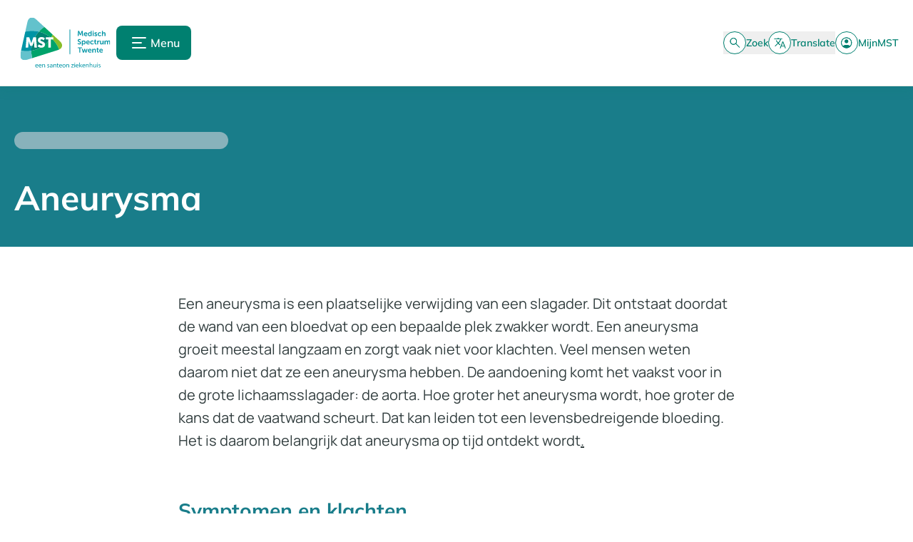

--- FILE ---
content_type: text/html; charset=utf-8
request_url: https://mst.nl/aandoeningen/aneurysma
body_size: 34346
content:
<!DOCTYPE html><html lang="nl"><head><meta charSet="utf-8"/><meta name="viewport" content="width=device-width, initial-scale=1, maximum-scale=5, user-scalable=yes"/><link rel="stylesheet" href="/_next/static/css/d49bada5c5aaaa14.css" nonce="NTQ2OGNjODItZGIwNS00NjE4LWEzZmItZTM2Y2RlYmExYmU0" data-precedence="next"/><link rel="stylesheet" href="/_next/static/css/55629b29e3ab2459.css" nonce="NTQ2OGNjODItZGIwNS00NjE4LWEzZmItZTM2Y2RlYmExYmU0" data-precedence="next"/><link rel="stylesheet" href="/_next/static/css/30ed0e4cd604b851.css" nonce="NTQ2OGNjODItZGIwNS00NjE4LWEzZmItZTM2Y2RlYmExYmU0" data-precedence="next"/><link rel="preload" as="script" fetchPriority="low" nonce="NTQ2OGNjODItZGIwNS00NjE4LWEzZmItZTM2Y2RlYmExYmU0" href="/_next/static/chunks/webpack-76856c5155f3f36f.js"/><script src="/_next/static/chunks/854184f2-7961862fde013dcb.js" async="" nonce="NTQ2OGNjODItZGIwNS00NjE4LWEzZmItZTM2Y2RlYmExYmU0"></script><script src="/_next/static/chunks/250-1dcbd1a5adf701e3.js" async="" nonce="NTQ2OGNjODItZGIwNS00NjE4LWEzZmItZTM2Y2RlYmExYmU0"></script><script src="/_next/static/chunks/main-app-4a1237ded666782a.js" async="" nonce="NTQ2OGNjODItZGIwNS00NjE4LWEzZmItZTM2Y2RlYmExYmU0"></script><script src="/_next/static/chunks/530-faf526f0551bf02e.js" async="" nonce="NTQ2OGNjODItZGIwNS00NjE4LWEzZmItZTM2Y2RlYmExYmU0"></script><script src="/_next/static/chunks/35-7db3bd79efd8c719.js" async="" nonce="NTQ2OGNjODItZGIwNS00NjE4LWEzZmItZTM2Y2RlYmExYmU0"></script><script src="/_next/static/chunks/624-b68bf04ff63cc02b.js" async="" nonce="NTQ2OGNjODItZGIwNS00NjE4LWEzZmItZTM2Y2RlYmExYmU0"></script><script src="/_next/static/chunks/685-21f616c1d6f8b0d6.js" async="" nonce="NTQ2OGNjODItZGIwNS00NjE4LWEzZmItZTM2Y2RlYmExYmU0"></script><script src="/_next/static/chunks/648-2f91473e115dd75b.js" async="" nonce="NTQ2OGNjODItZGIwNS00NjE4LWEzZmItZTM2Y2RlYmExYmU0"></script><script src="/_next/static/chunks/495-5990d1429eaffaf5.js" async="" nonce="NTQ2OGNjODItZGIwNS00NjE4LWEzZmItZTM2Y2RlYmExYmU0"></script><script src="/_next/static/chunks/app/(main)/layout-f35e283cc3198f24.js" async="" nonce="NTQ2OGNjODItZGIwNS00NjE4LWEzZmItZTM2Y2RlYmExYmU0"></script><script src="/_next/static/chunks/22-c5effb73bc001f29.js" async="" nonce="NTQ2OGNjODItZGIwNS00NjE4LWEzZmItZTM2Y2RlYmExYmU0"></script><script src="/_next/static/chunks/app/(main)/error-abe90d8a9cd60c26.js" async="" nonce="NTQ2OGNjODItZGIwNS00NjE4LWEzZmItZTM2Y2RlYmExYmU0"></script><script src="/_next/static/chunks/app/(main)/not-found-4687c6b19c8bddb5.js" async="" nonce="NTQ2OGNjODItZGIwNS00NjE4LWEzZmItZTM2Y2RlYmExYmU0"></script><script src="/_next/static/chunks/327-034db0bdc201113a.js" async="" nonce="NTQ2OGNjODItZGIwNS00NjE4LWEzZmItZTM2Y2RlYmExYmU0"></script><script src="/_next/static/chunks/app/(main)/page-317a6f88bda51ee3.js" async="" nonce="NTQ2OGNjODItZGIwNS00NjE4LWEzZmItZTM2Y2RlYmExYmU0"></script><script src="/_next/static/chunks/app/layout-ca8507fe6ef8192b.js" async="" nonce="NTQ2OGNjODItZGIwNS00NjE4LWEzZmItZTM2Y2RlYmExYmU0"></script><script src="/_next/static/chunks/684-0eaf13262beb9bfb.js" async="" nonce="NTQ2OGNjODItZGIwNS00NjE4LWEzZmItZTM2Y2RlYmExYmU0"></script><script src="/_next/static/chunks/app/(main)/%5B...pid%5D/page-05d3e9077d808ef6.js" async="" nonce="NTQ2OGNjODItZGIwNS00NjE4LWEzZmItZTM2Y2RlYmExYmU0"></script><link rel="preload" href="https://cdn-eu.readspeaker.com/script/10474/webReader/webReader.js?pids=wr" as="script" nonce="NTQ2OGNjODItZGIwNS00NjE4LWEzZmItZTM2Y2RlYmExYmU0"/><link rel="preload" href="https://translate.google.com/translate_a/element.js?cb=googleTranslateElementInit" as="script" nonce="NTQ2OGNjODItZGIwNS00NjE4LWEzZmItZTM2Y2RlYmExYmU0"/><link rel="preconnect" href="https://cms.mst.nl"/><link rel="preconnect" href="https://translate.google.com"/><link rel="icon" type="image/png" sizes="32x32" href="https://cms.mst.nl/media/piul5i0i/icon_mst.png"/><link rel="icon" type="image/png" sizes="16x16" href="https://cms.mst.nl/media/piul5i0i/icon_mst.png"/><link rel="apple-touch-icon" sizes="180x180" href="https://cms.mst.nl/media/piul5i0i/icon_mst.png"/><link rel="shortcut icon" href="https://cms.mst.nl/media/piul5i0i/icon_mst.png"/><link rel="manifest" href="/site.webmanifest"/><meta name="apple-mobile-web-app-title" content="MST"/><title>Aneurysma</title><meta name="description" content="Een aneurysma is een plaatselijke verwijding van een slagader. Dit ontstaat doordat de wand van een bloedvat op een bepaalde plek zwakker wordt."/><meta name="robots" content="index, follow"/><meta property="og:title" content="Aneurysma"/><meta property="og:description" content="Een aneurysma is een plaatselijke verwijding van een slagader. Dit ontstaat doordat de wand van een bloedvat op een bepaalde plek zwakker wordt."/><meta property="og:url" content="https://mst.nl/aandoeningen/aneurysma"/><meta property="og:image" content="https://cms.mst.nlundefined/"/><meta property="og:type" content="website"/><meta name="twitter:card" content="summary"/><meta name="twitter:title" content="Aneurysma"/><meta name="twitter:description" content="Een aneurysma is een plaatselijke verwijding van een slagader. Dit ontstaat doordat de wand van een bloedvat op een bepaalde plek zwakker wordt."/><meta name="twitter:image" content="https://cms.mst.nlundefined/"/><script src="/_next/static/chunks/polyfills-42372ed130431b0a.js" noModule="" nonce="NTQ2OGNjODItZGIwNS00NjE4LWEzZmItZTM2Y2RlYmExYmU0"></script></head><body id="root" data-rsevent-id="true"><div hidden=""><!--$--><!--/$--></div><noscript>
            <iframe src="https://www.googletagmanager.com/ns.html?id=GTM-NJJBRZV"
            height="0" width="0" style="display:none;visibility:hidden"></iframe></noscript><header class="w-full group sticky top-0 z-[80] w-full border-b border-secondary-offWhite-light-40 bg-white shadow-cardGreen"><div class="px-4 md:px-5 container-md container-lg flex min-h-[80px] items-center justify-between lg:px-5 h-[110px] !items-end lg:!items-center transition-all flex-row-reverse lg:h-[120px] lg:flex-row ease-in-out py-3"><div class="flex w-full items-end justify-between gap-5 lg:items-center"><div class="w-[54px] lg:hidden"><a href="/" aria-hidden="false" aria-label="Naar homepagina" class="flex h-[57px] md:h-auto"><div class="h-full w-full "></div></a></div><div class="hidden gap-12 overflow-hidden transition-all ease-in-out lg:flex lg:max-h-[72px]"><a href="/" aria-hidden="false" aria-label="Naar homepagina" class="flex h-[57px] md:h-auto"><img alt="Logo MST Header" role="" loading="lazy" width="143" height="48" decoding="async" data-nimg="1" class="" style="color:transparent;background-size:cover;background-position:50% 50%;background-repeat:no-repeat;background-image:url(&quot;data:image/svg+xml;charset=utf-8,%3Csvg xmlns=&#x27;http://www.w3.org/2000/svg&#x27; viewBox=&#x27;0 0 143 48&#x27;%3E%3Cfilter id=&#x27;b&#x27; color-interpolation-filters=&#x27;sRGB&#x27;%3E%3CfeGaussianBlur stdDeviation=&#x27;20&#x27;/%3E%3CfeColorMatrix values=&#x27;1 0 0 0 0 0 1 0 0 0 0 0 1 0 0 0 0 0 100 -1&#x27; result=&#x27;s&#x27;/%3E%3CfeFlood x=&#x27;0&#x27; y=&#x27;0&#x27; width=&#x27;100%25&#x27; height=&#x27;100%25&#x27;/%3E%3CfeComposite operator=&#x27;out&#x27; in=&#x27;s&#x27;/%3E%3CfeComposite in2=&#x27;SourceGraphic&#x27;/%3E%3CfeGaussianBlur stdDeviation=&#x27;20&#x27;/%3E%3C/filter%3E%3Cimage width=&#x27;100%25&#x27; height=&#x27;100%25&#x27; x=&#x27;0&#x27; y=&#x27;0&#x27; preserveAspectRatio=&#x27;none&#x27; style=&#x27;filter: url(%23b);&#x27; href=&#x27;[data-uri]&quot;&#x27;/%3E%3C/svg%3E&quot;)" src="https://cms.mst.nl/media/mxqpynfx/logo.svg"/></a><button aria-label="" aria-hidden="false" aria-expanded="false" id="" class="group inline-flex items-center group/button label-xs-mb flex h-12 items-center gap-3 self-center rounded-md bg-primary-darkGreen-100 p-4 text-base text-white transition-all hover:bg-primary-darkBlue-100  "><span class="flex items-center justify-center h-8 w-8 rounded-full group-hover/button:rotate-180"><svg class="text-white " xmlns="http://www.w3.org/2000/svg" width="20" height="16" viewBox="0 0 20 16" fill="none"><rect x="-3.05176e-05" width="20" height="2" rx="1" fill="currentColor"></rect><rect x="-3.05176e-05" y="7" width="14" height="2" rx="1" fill="currentColor"></rect><rect x="-3.05176e-05" y="14" width="20" height="2" rx="1" fill="currentColor"></rect></svg></span><span class="">Menu</span></button></div><div class="flex  items-center gap-5 lg:gap-10"><button aria-label="" aria-hidden="false" aria-expanded="false" id="SearchHeaderButton" class="group inline-flex items-center group/icon label-xxs flex w-14 flex-col items-center gap-2 text-primary-darkGreen-100 transition-all lg:label-xs hover:text-primary-darkBlue-100 lg:w-auto lg:flex-row lg:gap-3  "><span class="flex items-center justify-center h-8 w-8 justify-center rounded-full border border-primary-darkGreen-100 bg-white transition-all ease-in-out group-hover/icon:border-primary-darkBlue-100 group-hover/icon:bg-primary-darkBlue-100 lg:h-8 lg:w-8"><svg class="text-primary-darkGreen-100 group-hover/icon:text-white " xmlns="http://www.w3.org/2000/svg" width="15" height="14" viewBox="0 0 15 14" fill="none"><mask id="path-1-inside-1_11411_54922" fill="white"><path d="M13.5902 13.795L8.37191 8.5767C7.95524 8.93171 7.47608 9.20643 6.93441 9.40087C6.39274 9.59532 5.8483 9.69254 5.30108 9.69254C3.96663 9.69254 2.83719 9.23059 1.91274 8.30671C0.9883 7.38282 0.526077 6.25365 0.526077 4.9192C0.526077 3.58476 0.987744 2.45504 1.91108 1.53004C2.83441 0.605038 3.9633 0.141982 5.29774 0.140871C6.63219 0.13976 7.76219 0.601982 8.68774 1.52754C9.6133 2.45309 10.0761 3.58282 10.0761 4.9167C10.0761 5.49559 9.97358 6.05587 9.76858 6.59754C9.56358 7.1392 9.29413 7.60254 8.96024 7.98754L14.1786 13.205L13.5902 13.795ZM5.30191 8.85837C6.40746 8.85837 7.3408 8.47782 8.10191 7.7167C8.86302 6.95559 9.24358 6.02198 9.24358 4.91587C9.24358 3.80976 8.86302 2.87643 8.10191 2.11587C7.3408 1.35532 6.40746 0.97476 5.30191 0.974204C4.19635 0.973649 3.26274 1.3542 2.50108 2.11587C1.73941 2.87754 1.35885 3.81087 1.35941 4.91587C1.35997 6.02087 1.74052 6.95421 2.50108 7.71587C3.26163 8.47754 4.19497 8.85809 5.30108 8.85754"></path></mask><path d="M13.5902 13.795L8.37191 8.5767C7.95524 8.93171 7.47608 9.20643 6.93441 9.40087C6.39274 9.59532 5.8483 9.69254 5.30108 9.69254C3.96663 9.69254 2.83719 9.23059 1.91274 8.30671C0.9883 7.38282 0.526077 6.25365 0.526077 4.9192C0.526077 3.58476 0.987744 2.45504 1.91108 1.53004C2.83441 0.605038 3.9633 0.141982 5.29774 0.140871C6.63219 0.13976 7.76219 0.601982 8.68774 1.52754C9.6133 2.45309 10.0761 3.58282 10.0761 4.9167C10.0761 5.49559 9.97358 6.05587 9.76858 6.59754C9.56358 7.1392 9.29413 7.60254 8.96024 7.98754L14.1786 13.205L13.5902 13.795ZM5.30191 8.85837C6.40746 8.85837 7.3408 8.47782 8.10191 7.7167C8.86302 6.95559 9.24358 6.02198 9.24358 4.91587C9.24358 3.80976 8.86302 2.87643 8.10191 2.11587C7.3408 1.35532 6.40746 0.97476 5.30191 0.974204C4.19635 0.973649 3.26274 1.3542 2.50108 2.11587C1.73941 2.87754 1.35885 3.81087 1.35941 4.91587C1.35997 6.02087 1.74052 6.95421 2.50108 7.71587C3.26163 8.47754 4.19497 8.85809 5.30108 8.85754" fill="currentColor"></path><path d="M13.5902 13.795L12.5296 14.8557L13.5917 15.9179L14.6524 14.8542L13.5902 13.795ZM8.37191 8.5767L9.43257 7.51605L8.45329 6.53676L7.39911 7.43492L8.37191 8.5767ZM5.30108 9.69254V8.19254V9.69254ZM8.96024 7.98754L7.82703 7.00477L6.91158 8.06036L7.89967 9.04828L8.96024 7.98754ZM14.1786 13.205L15.2407 14.2642L16.2985 13.2035L15.2392 12.1443L14.1786 13.205ZM13.5902 13.795L14.6509 12.7344L9.43257 7.51605L8.37191 8.5767L7.31125 9.63737L12.5296 14.8557L13.5902 13.795ZM8.37191 8.5767L7.39911 7.43492C7.1272 7.66659 6.80778 7.85261 6.42761 7.98908L6.93441 9.40087L7.44121 10.8127C8.14437 10.5602 8.78329 10.1968 9.34471 9.71849L8.37191 8.5767ZM6.93441 9.40087L6.42761 7.98908C6.04005 8.1282 5.66676 8.19254 5.30108 8.19254V9.69254V11.1925C6.02984 11.1925 6.74543 11.0624 7.44121 10.8127L6.93441 9.40087ZM5.30108 9.69254V8.19254C4.35493 8.19254 3.60969 7.88195 2.97309 7.24573L1.91274 8.30671L0.852402 9.36768C2.06468 10.5792 3.57833 11.1925 5.30108 11.1925V9.69254ZM1.91274 8.30671L2.97309 7.24573C2.33671 6.60973 2.02608 5.86505 2.02608 4.9192H0.526077H-0.973923C-0.973923 6.64225 -0.360107 8.1559 0.852402 9.36768L1.91274 8.30671ZM0.526077 4.9192H2.02608C2.02608 3.97275 2.33662 3.22696 2.97269 2.58974L1.91108 1.53004L0.849461 0.470334C-0.361138 1.68312 -0.973923 3.19677 -0.973923 4.9192H0.526077ZM1.91108 1.53004L2.97269 2.58974C3.60839 1.95289 4.35303 1.64166 5.29899 1.64087L5.29774 0.140871L5.29649 -1.35913C3.57357 -1.35769 2.06043 -0.742817 0.849461 0.470334L1.91108 1.53004ZM5.29774 0.140871L5.29899 1.64087C6.24389 1.64008 6.98924 1.95035 7.62708 2.5882L8.68774 1.52754L9.7484 0.466878C8.53514 -0.746386 7.02049 -1.36056 5.29649 -1.35913L5.29774 0.140871ZM8.68774 1.52754L7.62708 2.5882C8.26537 3.22649 8.57608 3.97213 8.57608 4.9167H10.0761H11.5761C11.5761 3.1935 10.9612 1.6797 9.7484 0.466878L8.68774 1.52754ZM10.0761 4.9167H8.57608C8.57608 5.31411 8.50651 5.6945 8.36569 6.0666L9.76858 6.59754L11.1715 7.12848C11.4406 6.41724 11.5761 5.67708 11.5761 4.9167H10.0761ZM9.76858 6.59754L8.36569 6.0666C8.21481 6.46525 8.03045 6.77022 7.82703 7.00477L8.96024 7.98754L10.0935 8.97031C10.5578 8.43486 10.9123 7.81316 11.1715 7.12848L9.76858 6.59754ZM8.96024 7.98754L7.89967 9.04828L13.118 14.2658L14.1786 13.205L15.2392 12.1443L10.0208 6.92679L8.96024 7.98754ZM14.1786 13.205L13.1164 12.1459L12.5281 12.7359L13.5902 13.795L14.6524 14.8542L15.2407 14.2642L14.1786 13.205ZM5.30191 8.85837V10.3584C6.79322 10.3584 8.11173 9.8282 9.16257 8.77736L8.10191 7.7167L7.04125 6.65604C6.56987 7.12743 6.02171 7.35837 5.30191 7.35837V8.85837ZM8.10191 7.7167L9.16257 8.77736C10.2136 7.72637 10.7436 6.40751 10.7436 4.91587H9.24358H7.74358C7.74358 5.63646 7.51248 6.18482 7.04125 6.65604L8.10191 7.7167ZM9.24358 4.91587H10.7436C10.7436 3.42422 10.2135 2.10541 9.16218 1.05482L8.10191 2.11587L7.04164 3.17692C7.5125 3.64744 7.74358 4.1953 7.74358 4.91587H9.24358ZM8.10191 2.11587L9.16218 1.05482C8.11145 0.00486282 6.79337 -0.525046 5.30266 -0.525795L5.30191 0.974204L5.30116 2.4742C6.02156 2.47457 6.57014 2.70577 7.04164 3.17692L8.10191 2.11587ZM5.30191 0.974204L5.30266 -0.525795C3.81077 -0.526545 2.49177 0.00385341 1.44042 1.05521L2.50108 2.11587L3.56174 3.17653C4.03371 2.70456 4.58194 2.47384 5.30116 2.4742L5.30191 0.974204ZM2.50108 2.11587L1.44042 1.05521C0.389217 2.10641 -0.141339 3.42506 -0.140589 4.91663L1.35941 4.91587L2.85941 4.91512C2.85905 4.19668 3.0896 3.64866 3.56174 3.17653L2.50108 2.11587ZM1.35941 4.91587L-0.140589 4.91663C-0.13984 6.40699 0.390197 7.72478 1.43964 8.77576L2.50108 7.71587L3.56251 6.65599C3.09085 6.18363 2.85977 5.63475 2.85941 4.91512L1.35941 4.91587ZM2.50108 7.71587L1.43964 8.77576C2.49034 9.82799 3.80958 10.3583 5.30183 10.3575L5.30108 8.85754L5.30032 7.35754C4.58035 7.3579 4.03292 7.12709 3.56251 6.65599L2.50108 7.71587Z" fill="currentColor" mask="url(#path-1-inside-1_11411_54922)"></path></svg></span><span class="">Zoek</span></button><button aria-label="" aria-hidden="false" aria-expanded="false" id="" class="group inline-flex items-center group/icon label-xxs flex w-14 flex-col items-center gap-2 text-primary-darkGreen-100 transition-all lg:label-xs hover:text-primary-darkBlue-100 lg:w-auto lg:flex-row lg:gap-3  "><span class="flex items-center justify-center h-8 w-8 justify-center rounded-full border border-primary-darkGreen-100 bg-white transition-all ease-in-out group-hover/icon:border-primary-darkBlue-100 group-hover/icon:bg-primary-darkBlue-100 lg:h-8 lg:w-8"><svg class="text-primary-darkGreen-100 group-hover/icon:text-white " xmlns="http://www.w3.org/2000/svg" width="17" height="15" viewBox="0 0 17 15" fill="none"><mask id="path-1-inside-1_11411_54928" fill="white"><path d="M8.45431 14.5001L12.086 5.33339H12.9385L16.5701 14.5001H15.6693L14.6776 11.9584H10.346L9.35515 14.5001H8.45431ZM1.88765 12.0967L1.29765 11.5067L5.37765 7.41006C4.90209 6.92395 4.42904 6.32561 3.95848 5.61506C3.48792 4.9045 3.13931 4.25506 2.91265 3.66672H3.81265C4.01598 4.13339 4.32348 4.6695 4.73515 5.27506C5.14626 5.88117 5.55709 6.39645 5.96765 6.82089C6.69265 6.08422 7.33654 5.27617 7.89931 4.39672C8.46154 3.51672 8.83543 2.71783 9.02098 2.00006H0.525146V1.16672H5.62098V0.141724H6.45431V1.16672H11.551V2.00006H9.88681C9.63793 2.87228 9.21376 3.80117 8.61431 4.78672C8.01487 5.77283 7.32904 6.65061 6.55681 7.42006L8.66931 9.59006L8.34848 10.4484L5.96765 8.00506L1.88765 12.0967ZM10.6276 11.2051H14.3968L12.5118 6.36256L10.6276 11.2051Z"></path></mask><path d="M8.45431 14.5001L12.086 5.33339H12.9385L16.5701 14.5001H15.6693L14.6776 11.9584H10.346L9.35515 14.5001H8.45431ZM1.88765 12.0967L1.29765 11.5067L5.37765 7.41006C4.90209 6.92395 4.42904 6.32561 3.95848 5.61506C3.48792 4.9045 3.13931 4.25506 2.91265 3.66672H3.81265C4.01598 4.13339 4.32348 4.6695 4.73515 5.27506C5.14626 5.88117 5.55709 6.39645 5.96765 6.82089C6.69265 6.08422 7.33654 5.27617 7.89931 4.39672C8.46154 3.51672 8.83543 2.71783 9.02098 2.00006H0.525146V1.16672H5.62098V0.141724H6.45431V1.16672H11.551V2.00006H9.88681C9.63793 2.87228 9.21376 3.80117 8.61431 4.78672C8.01487 5.77283 7.32904 6.65061 6.55681 7.42006L8.66931 9.59006L8.34848 10.4484L5.96765 8.00506L1.88765 12.0967ZM10.6276 11.2051H14.3968L12.5118 6.36256L10.6276 11.2051Z" fill="currentColor"></path><path d="M8.45431 14.5001L7.05977 13.9476L6.24661 16.0001H8.45431V14.5001ZM12.086 5.33339V3.83339H11.0668L10.6914 4.7809L12.086 5.33339ZM12.9385 5.33339L14.333 4.7809L13.9576 3.83339H12.9385V5.33339ZM16.5701 14.5001V16.0001H18.7779L17.9647 13.9476L16.5701 14.5001ZM15.6693 14.5001L14.2719 15.0453L14.6444 16.0001H15.6693V14.5001ZM14.6776 11.9584L16.0751 11.4132L15.7025 10.4584H14.6776V11.9584ZM10.346 11.9584V10.4584H9.32079L8.94842 11.4136L10.346 11.9584ZM9.35515 14.5001V16.0001H10.3803L10.7527 15.0449L9.35515 14.5001ZM1.88765 12.0967L0.826988 13.1574L1.88916 14.2196L2.94982 13.1559L1.88765 12.0967ZM1.29765 11.5067L0.234827 10.4482L-0.821515 11.5089L0.236988 12.5674L1.29765 11.5067ZM5.37765 7.41006L6.44047 8.46855L7.48528 7.41948L6.44988 6.3611L5.37765 7.41006ZM2.91265 3.66672V2.16672H0.727269L1.51294 4.20599L2.91265 3.66672ZM3.81265 3.66672L5.18778 3.06756L4.79528 2.16672H3.81265V3.66672ZM4.73515 5.27506L5.97653 4.43306L5.97564 4.43175L4.73515 5.27506ZM5.96765 6.82089L4.88949 7.86376L5.95836 8.96879L7.03674 7.87305L5.96765 6.82089ZM7.89931 4.39672L9.16276 5.20524L9.16336 5.20431L7.89931 4.39672ZM9.02098 2.00006L10.4732 2.37549L10.9581 0.500057H9.02098V2.00006ZM0.525146 2.00006H-0.974854V3.50006H0.525146V2.00006ZM0.525146 1.16672V-0.333276H-0.974854V1.16672H0.525146ZM5.62098 1.16672V2.66672H7.12098V1.16672H5.62098ZM5.62098 0.141724V-1.35828H4.12098V0.141724H5.62098ZM6.45431 0.141724H7.95431V-1.35828H6.45431V0.141724ZM6.45431 1.16672H4.95431V2.66672H6.45431V1.16672ZM11.551 1.16672H13.051V-0.333276H11.551V1.16672ZM11.551 2.00006V3.50006H13.051V2.00006H11.551ZM9.88681 2.00006V0.500057H8.75497L8.44439 1.58846L9.88681 2.00006ZM8.61431 4.78672L7.33275 4.00724L7.33256 4.00756L8.61431 4.78672ZM6.55681 7.42006L5.49807 6.35749L4.44778 7.404L5.48201 8.46638L6.55681 7.42006ZM8.66931 9.59006L10.0744 10.1152L10.4072 9.22485L9.74412 8.54373L8.66931 9.59006ZM8.34848 10.4484L7.27417 11.4952L8.92521 13.1896L9.75353 10.9736L8.34848 10.4484ZM5.96765 8.00506L7.04196 6.95823L5.97996 5.86835L4.90547 6.94591L5.96765 8.00506ZM10.6276 11.2051L9.22974 10.6611L8.43447 12.7051H10.6276V11.2051ZM14.3968 11.2051V12.7051H16.5903L15.7946 10.6609L14.3968 11.2051ZM12.5118 6.36256L13.9096 5.81843L12.5115 2.22666L11.1139 5.81864L12.5118 6.36256ZM8.45431 14.5001L9.84886 15.0526L13.4805 5.88588L12.086 5.33339L10.6914 4.7809L7.05977 13.9476L8.45431 14.5001ZM12.086 5.33339V6.83339H12.9385V5.33339V3.83339H12.086V5.33339ZM12.9385 5.33339L11.5439 5.88588L15.1756 15.0526L16.5701 14.5001L17.9647 13.9476L14.333 4.7809L12.9385 5.33339ZM16.5701 14.5001V13.0001H15.6693V14.5001V16.0001H16.5701V14.5001ZM15.6693 14.5001L17.0667 13.9548L16.0751 11.4132L14.6776 11.9584L13.2802 12.5036L14.2719 15.0453L15.6693 14.5001ZM14.6776 11.9584V10.4584H10.346V11.9584V13.4584H14.6776V11.9584ZM10.346 11.9584L8.94842 11.4136L7.95759 13.9552L9.35515 14.5001L10.7527 15.0449L11.7435 12.5032L10.346 11.9584ZM9.35515 14.5001V13.0001H8.45431V14.5001V16.0001H9.35515V14.5001ZM1.88765 12.0967L2.94831 11.0361L2.35831 10.4461L1.29765 11.5067L0.236988 12.5674L0.826988 13.1574L1.88765 12.0967ZM1.29765 11.5067L2.36047 12.5652L6.44047 8.46855L5.37765 7.41006L4.31483 6.35156L0.234827 10.4482L1.29765 11.5067ZM5.37765 7.41006L6.44988 6.3611C6.0548 5.95724 5.63982 5.43724 5.20911 4.78685L3.95848 5.61506L2.70785 6.44327C3.21825 7.21399 3.74939 7.89065 4.30541 8.45901L5.37765 7.41006ZM3.95848 5.61506L5.20911 4.78685C4.77911 4.13753 4.48904 3.58604 4.31236 3.12746L2.91265 3.66672L1.51294 4.20599C1.78959 4.92407 2.19674 5.67147 2.70785 6.44327L3.95848 5.61506ZM2.91265 3.66672V5.16672H3.81265V3.66672V2.16672H2.91265V3.66672ZM3.81265 3.66672L2.43751 4.26589C2.6903 4.84607 3.05128 5.46617 3.49465 6.11837L4.73515 5.27506L5.97564 4.43175C5.59568 3.87283 5.34166 3.42072 5.18778 3.06756L3.81265 3.66672ZM4.73515 5.27506L3.49376 6.11706C3.94237 6.77845 4.40658 7.36451 4.88949 7.86376L5.96765 6.82089L7.0458 5.77802C6.70761 5.42838 6.35015 4.98389 5.97653 4.43306L4.73515 5.27506ZM5.96765 6.82089L7.03674 7.87305C7.83555 7.06138 8.54441 6.17153 9.16276 5.20524L7.89931 4.39672L6.63586 3.58821C6.12866 4.38081 5.54974 5.10706 4.89856 5.76873L5.96765 6.82089ZM7.89931 4.39672L9.16336 5.20431C9.77879 4.24102 10.2356 3.29474 10.4732 2.37549L9.02098 2.00006L7.56872 1.62463C7.43525 2.14093 7.14428 2.79243 6.63527 3.58914L7.89931 4.39672ZM9.02098 2.00006V0.500057H0.525146V2.00006V3.50006H9.02098V2.00006ZM0.525146 2.00006H2.02515V1.16672H0.525146H-0.974854V2.00006H0.525146ZM0.525146 1.16672V2.66672H5.62098V1.16672V-0.333276H0.525146V1.16672ZM5.62098 1.16672H7.12098V0.141724H5.62098H4.12098V1.16672H5.62098ZM5.62098 0.141724V1.64172H6.45431V0.141724V-1.35828H5.62098V0.141724ZM6.45431 0.141724H4.95431V1.16672H6.45431H7.95431V0.141724H6.45431ZM6.45431 1.16672V2.66672H11.551V1.16672V-0.333276H6.45431V1.16672ZM11.551 1.16672H10.051V2.00006H11.551H13.051V1.16672H11.551ZM11.551 2.00006V0.500057H9.88681V2.00006V3.50006H11.551V2.00006ZM9.88681 2.00006L8.44439 1.58846C8.2408 2.30192 7.88029 3.10703 7.33275 4.00724L8.61431 4.78672L9.89588 5.56621C10.5472 4.49531 11.035 3.44264 11.3292 2.41165L9.88681 2.00006ZM8.61431 4.78672L7.33256 4.00756C6.79212 4.8966 6.17998 5.67803 5.49807 6.35749L6.55681 7.42006L7.61556 8.48263C8.4781 7.62319 9.23762 6.64907 9.89607 5.56589L8.61431 4.78672ZM6.55681 7.42006L5.48201 8.46638L7.59451 10.6364L8.66931 9.59006L9.74412 8.54373L7.63162 6.37373L6.55681 7.42006ZM8.66931 9.59006L7.26426 9.06487L6.94343 9.9232L8.34848 10.4484L9.75353 10.9736L10.0744 10.1152L8.66931 9.59006ZM8.34848 10.4484L9.42279 9.40156L7.04196 6.95823L5.96765 8.00506L4.89334 9.05189L7.27417 11.4952L8.34848 10.4484ZM5.96765 8.00506L4.90547 6.94591L0.825474 11.0376L1.88765 12.0967L2.94982 13.1559L7.02982 9.0642L5.96765 8.00506ZM10.6276 11.2051V12.7051H14.3968V11.2051V9.70506H10.6276V11.2051ZM14.3968 11.2051L15.7946 10.6609L13.9096 5.81843L12.5118 6.36256L11.114 6.90668L12.999 11.7492L14.3968 11.2051ZM12.5118 6.36256L11.1139 5.81864L9.22974 10.6611L10.6276 11.2051L12.0256 11.749L13.9097 6.90647L12.5118 6.36256Z" fill="currentColor" mask="url(#path-1-inside-1_11411_54928)"></path></svg></span><span class="">Translate</span></button><a aria-label="" aria-hidden="false" id="" class="group inline-flex items-center group/icon label-xxs flex w-14 flex-col items-center gap-2 text-primary-darkGreen-100 transition-all lg:label-xs hover:text-primary-darkBlue-100 lg:w-auto lg:flex-row lg:gap-3  " href="/mijnmst/" target="_self"><span class="flex items-center justify-center h-8 w-8 justify-center rounded-full border border-primary-darkGreen-100 bg-white transition-all ease-in-out group-hover/icon:border-primary-darkBlue-100 group-hover/icon:bg-primary-darkBlue-100 lg:h-8 lg:w-8"><svg class="text-primary-darkGreen-100 group-hover/icon:text-white " xmlns="http://www.w3.org/2000/svg" width="16" height="16" viewBox="0 0 16 16" fill="none"><mask id="path-1-inside-1_11411_54934" fill="white"><path d="M2.88593 12.5708C3.59426 12.0608 4.34593 11.6578 5.14093 11.3617C5.93537 11.065 6.79593 10.9167 7.7226 10.9167C8.64926 10.9167 9.50982 11.065 10.3043 11.3617C11.0987 11.6583 11.8504 12.0611 12.5593 12.57C13.1093 12.0006 13.5518 11.3283 13.8868 10.5533C14.2218 9.77722 14.3893 8.92611 14.3893 8C14.3893 6.15278 13.7401 4.57972 12.4418 3.28083C11.1434 1.98194 9.57037 1.33278 7.7226 1.33333C5.87482 1.33389 4.30176 1.98333 3.00343 3.28167C1.7051 4.58 1.05593 6.15278 1.05593 8C1.05593 8.92611 1.22343 9.77722 1.55843 10.5533C1.89343 11.3289 2.33593 12.0011 2.88593 12.57M7.7226 8.41667C7.02093 8.41667 6.42871 8.17556 5.94593 7.69333C5.46315 7.21111 5.22204 6.61889 5.2226 5.91667C5.22315 5.21444 5.46426 4.62222 5.94593 4.14C6.4276 3.65778 7.01982 3.41667 7.7226 3.41667C8.42537 3.41667 9.0176 3.65778 9.49926 4.14C9.98093 4.62222 10.222 5.21444 10.2226 5.91667C10.2232 6.61889 9.98204 7.21111 9.49926 7.69333C9.01648 8.17556 8.42426 8.41667 7.7226 8.41667ZM7.7226 15.5C6.67648 15.5 5.69732 15.3053 4.7851 14.9158C3.87287 14.5264 3.07899 13.9942 2.40343 13.3192C1.72787 12.6442 1.19565 11.8503 0.806763 10.9375C0.417874 10.0247 0.223152 9.04556 0.222596 8C0.222041 6.95444 0.416763 5.97528 0.806763 5.0625C1.19676 4.14972 1.72899 3.35583 2.40343 2.68083C3.07899 2.00583 3.87287 1.47361 4.7851 1.08417C5.69732 0.694722 6.67648 0.5 7.7226 0.5C8.76871 0.5 9.74787 0.694722 10.6601 1.08417C11.5723 1.47361 12.3662 2.00583 13.0418 2.68083C13.7173 3.35583 14.2495 4.14972 14.6384 5.0625C15.0273 5.97528 15.222 6.95444 15.2226 8C15.2232 9.04556 15.0284 10.0247 14.6384 10.9375C14.2484 11.8503 13.7162 12.6442 13.0418 13.3192C12.3662 13.9942 11.5723 14.5264 10.6601 14.9158C9.74787 15.3053 8.76871 15.5 7.7226 15.5Z"></path></mask><path d="M2.88593 12.5708C3.59426 12.0608 4.34593 11.6578 5.14093 11.3617C5.93537 11.065 6.79593 10.9167 7.7226 10.9167C8.64926 10.9167 9.50982 11.065 10.3043 11.3617C11.0987 11.6583 11.8504 12.0611 12.5593 12.57C13.1093 12.0006 13.5518 11.3283 13.8868 10.5533C14.2218 9.77722 14.3893 8.92611 14.3893 8C14.3893 6.15278 13.7401 4.57972 12.4418 3.28083C11.1434 1.98194 9.57037 1.33278 7.7226 1.33333C5.87482 1.33389 4.30176 1.98333 3.00343 3.28167C1.7051 4.58 1.05593 6.15278 1.05593 8C1.05593 8.92611 1.22343 9.77722 1.55843 10.5533C1.89343 11.3289 2.33593 12.0011 2.88593 12.57M7.7226 8.41667C7.02093 8.41667 6.42871 8.17556 5.94593 7.69333C5.46315 7.21111 5.22204 6.61889 5.2226 5.91667C5.22315 5.21444 5.46426 4.62222 5.94593 4.14C6.4276 3.65778 7.01982 3.41667 7.7226 3.41667C8.42537 3.41667 9.0176 3.65778 9.49926 4.14C9.98093 4.62222 10.222 5.21444 10.2226 5.91667C10.2232 6.61889 9.98204 7.21111 9.49926 7.69333C9.01648 8.17556 8.42426 8.41667 7.7226 8.41667ZM7.7226 15.5C6.67648 15.5 5.69732 15.3053 4.7851 14.9158C3.87287 14.5264 3.07899 13.9942 2.40343 13.3192C1.72787 12.6442 1.19565 11.8503 0.806763 10.9375C0.417874 10.0247 0.223152 9.04556 0.222596 8C0.222041 6.95444 0.416763 5.97528 0.806763 5.0625C1.19676 4.14972 1.72899 3.35583 2.40343 2.68083C3.07899 2.00583 3.87287 1.47361 4.7851 1.08417C5.69732 0.694722 6.67648 0.5 7.7226 0.5C8.76871 0.5 9.74787 0.694722 10.6601 1.08417C11.5723 1.47361 12.3662 2.00583 13.0418 2.68083C13.7173 3.35583 14.2495 4.14972 14.6384 5.0625C15.0273 5.97528 15.222 6.95444 15.2226 8C15.2232 9.04556 15.0284 10.0247 14.6384 10.9375C14.2484 11.8503 13.7162 12.6442 13.0418 13.3192C12.3662 13.9942 11.5723 14.5264 10.6601 14.9158C9.74787 15.3053 8.76871 15.5 7.7226 15.5Z" fill="currentColor"></path><path d="M5.14093 11.3617L5.66449 12.7673L5.66568 12.7669L5.14093 11.3617ZM12.5593 12.57L11.6845 13.7885L12.7376 14.5445L13.6382 13.6121L12.5593 12.57ZM13.8868 10.5533L15.2636 11.1485L15.2639 11.1478L13.8868 10.5533ZM1.55843 10.5533L0.181247 11.1478L0.181402 11.1481L1.55843 10.5533ZM2.40343 2.68083L1.34321 1.61974L1.34233 1.62061L2.40343 2.68083ZM13.0418 13.3192L14.102 14.3803L14.1029 14.3794L13.0418 13.3192ZM2.88593 12.5708L3.76239 13.7881C4.36518 13.3541 4.9986 13.0154 5.66449 12.7673L5.14093 11.3617L4.61737 9.95601C3.69326 10.3002 2.82334 10.7675 2.00947 11.3535L2.88593 12.5708ZM5.14093 11.3617L5.66568 12.7669C6.27737 12.5385 6.95848 12.4167 7.7226 12.4167V10.9167V9.41667C6.63338 9.41667 5.59338 9.59154 4.61618 9.95645L5.14093 11.3617ZM7.7226 10.9167V12.4167C8.48672 12.4167 9.16782 12.5385 9.77952 12.7669L10.3043 11.3617L10.829 9.95645C9.85181 9.59154 8.81181 9.41667 7.7226 9.41667V10.9167ZM10.3043 11.3617L9.77952 12.7669C10.446 13.0158 11.0804 13.3548 11.6845 13.7885L12.5593 12.57L13.434 11.3515C12.6204 10.7674 11.7514 10.3009 10.829 9.95645L10.3043 11.3617ZM12.5593 12.57L13.6382 13.6121C14.3217 12.9044 14.8618 12.0781 15.2636 11.1485L13.8868 10.5533L12.5099 9.95817C12.2417 10.5786 11.8968 11.0967 11.4803 11.5279L12.5593 12.57ZM13.8868 10.5533L15.2639 11.1478C15.6874 10.1667 15.8893 9.11088 15.8893 8H14.3893H12.8893C12.8893 8.74134 12.7561 9.38775 12.5096 9.95889L13.8868 10.5533ZM14.3893 8H15.8893C15.8893 5.75767 15.084 3.80241 13.5026 2.2204L12.4418 3.28083L11.3809 4.34127C12.3962 5.35703 12.8893 6.54788 12.8893 8H14.3893ZM12.4418 3.28083L13.5026 2.2204C11.9209 0.638019 9.96527 -0.167341 7.72214 -0.166667L7.7226 1.33333L7.72305 2.83333C9.17548 2.8329 10.3659 3.32587 11.3809 4.34127L12.4418 3.28083ZM7.7226 1.33333L7.72214 -0.166667C5.47954 -0.165992 3.5243 0.639477 1.94277 2.22101L3.00343 3.28167L4.06409 4.34233C5.07923 3.32719 6.2701 2.83377 7.72305 2.83333L7.7226 1.33333ZM3.00343 3.28167L1.94277 2.22101C0.361223 3.80255 -0.44407 5.75766 -0.44407 8H1.05593H2.55593C2.55593 6.5479 3.04897 5.35745 4.06409 4.34233L3.00343 3.28167ZM1.05593 8H-0.44407C-0.44407 9.11088 -0.242227 10.1667 0.181247 11.1478L1.55843 10.5533L2.93561 9.95889C2.68909 9.38775 2.55593 8.74134 2.55593 8H1.05593ZM1.55843 10.5533L0.181402 11.1481C0.583238 12.0784 1.1235 12.9051 1.80752 13.6126L2.88593 12.57L3.96434 11.5274C3.54836 11.0971 3.20362 10.5794 2.93546 9.95853L1.55843 10.5533ZM7.7226 8.41667V6.91667C7.40587 6.91667 7.19872 6.82458 7.00598 6.63206L5.94593 7.69333L4.88588 8.7546C5.65869 9.52653 6.63599 9.91667 7.7226 9.91667V8.41667ZM5.94593 7.69333L7.00598 6.63206C6.81423 6.44053 6.72235 6.23453 6.7226 5.91785L5.2226 5.91667L3.7226 5.91548C3.72174 7.00325 4.11208 7.98169 4.88588 8.7546L5.94593 7.69333ZM5.2226 5.91667L6.7226 5.91785C6.72285 5.59929 6.81554 5.39193 7.0072 5.20005L5.94593 4.14L4.88466 3.07995C4.11299 3.85251 3.72346 4.82959 3.7226 5.91548L5.2226 5.91667ZM5.94593 4.14L7.0072 5.20005C7.19787 5.00916 7.40409 4.91667 7.7226 4.91667V3.41667V1.91667C6.63555 1.91667 5.65732 2.3064 4.88466 3.07995L5.94593 4.14ZM7.7226 3.41667V4.91667C8.0411 4.91667 8.24732 5.00916 8.43799 5.20005L9.49926 4.14L10.5605 3.07995C9.78787 2.3064 8.80964 1.91667 7.7226 1.91667V3.41667ZM9.49926 4.14L8.43799 5.20005C8.62965 5.39193 8.72234 5.59929 8.7226 5.91785L10.2226 5.91667L11.7226 5.91548C11.7217 4.82959 11.3322 3.85251 10.5605 3.07995L9.49926 4.14ZM10.2226 5.91667L8.7226 5.91785C8.72285 6.23453 8.63097 6.44053 8.43921 6.63206L9.49926 7.69333L10.5593 8.7546C11.3331 7.98169 11.7235 7.00325 11.7226 5.91548L10.2226 5.91667ZM9.49926 7.69333L8.43921 6.63206C8.24647 6.82458 8.03932 6.91667 7.7226 6.91667V8.41667V9.91667C8.8092 9.91667 9.7865 9.52653 10.5593 8.7546L9.49926 7.69333ZM7.7226 15.5V14C6.86766 14 6.09001 13.8419 5.37405 13.5363L4.7851 14.9158L4.19614 16.2954C5.30463 16.7686 6.48531 17 7.7226 17V15.5ZM4.7851 14.9158L5.37405 13.5363C4.63087 13.219 3.99864 12.7926 3.46365 12.2581L2.40343 13.3192L1.34321 14.3803C2.15933 15.1957 3.11488 15.8338 4.19614 16.2954L4.7851 14.9158ZM2.40343 13.3192L3.46365 12.2581C2.92928 11.7241 2.50331 11.0926 2.18674 10.3496L0.806763 10.9375L-0.573211 11.5254C-0.112007 12.608 0.526466 13.5642 1.34321 14.3803L2.40343 13.3192ZM0.806763 10.9375L2.18674 10.3496C1.88116 9.63233 1.72305 8.85401 1.7226 7.9992L0.222596 8L-1.2774 8.0008C-1.27675 9.2371 -1.04541 10.4171 -0.573211 11.5254L0.806763 10.9375ZM0.222596 8L1.7226 7.9992C1.72214 7.14549 1.88005 6.36823 2.18613 5.65186L0.806763 5.0625L-0.572605 4.47314C-1.04652 5.58232 -1.27806 6.7634 -1.2774 8.0008L0.222596 8ZM0.806763 5.0625L2.18613 5.65186C2.50409 4.90768 2.93063 4.27539 3.46453 3.74106L2.40343 2.68083L1.34233 1.62061C0.527336 2.43628 -0.110566 3.39176 -0.572605 4.47314L0.806763 5.0625ZM2.40343 2.68083L3.46365 3.74193C3.99864 3.20738 4.63087 2.78099 5.37405 2.46371L4.7851 1.08417L4.19614 -0.295375C3.11488 0.166237 2.15933 0.804287 1.34321 1.61974L2.40343 2.68083ZM4.7851 1.08417L5.37405 2.46371C6.09001 2.15805 6.86766 2 7.7226 2V0.5V-1C6.48531 -1 5.30463 -0.768607 4.19614 -0.295375L4.7851 1.08417ZM7.7226 0.5V2C8.57753 2 9.35518 2.15805 10.0711 2.46371L10.6601 1.08417L11.249 -0.295375C10.1406 -0.768607 8.95988 -1 7.7226 -1V0.5ZM10.6601 1.08417L10.0711 2.46371C10.8143 2.78099 11.4465 3.20738 11.9815 3.74193L13.0418 2.68083L14.102 1.61974C13.2859 0.804287 12.3303 0.166237 11.249 -0.295375L10.6601 1.08417ZM13.0418 2.68083L11.9815 3.74193C12.5159 4.27586 12.9419 4.9074 13.2585 5.65044L14.6384 5.0625L16.0184 4.47456C15.5572 3.39205 14.9187 2.43581 14.102 1.61974L13.0418 2.68083ZM14.6384 5.0625L13.2585 5.65044C13.564 6.36767 13.7221 7.14599 13.7226 8.0008L15.2226 8L16.7226 7.9992C16.7219 6.7629 16.4906 5.58289 16.0184 4.47456L14.6384 5.0625ZM15.2226 8L13.7226 8.0008C13.7231 8.85451 13.5651 9.63177 13.2591 10.3481L14.6384 10.9375L16.0178 11.5269C16.4917 10.4177 16.7233 9.2366 16.7226 7.9992L15.2226 8ZM14.6384 10.9375L13.2591 10.3481C12.9411 11.0923 12.5146 11.7246 11.9807 12.2589L13.0418 13.3192L14.1029 14.3794C14.9179 13.5637 15.5558 12.6082 16.0178 11.5269L14.6384 10.9375ZM13.0418 13.3192L11.9815 12.2581C11.4465 12.7926 10.8143 13.219 10.0711 13.5363L10.6601 14.9158L11.249 16.2954C12.3303 15.8338 13.2859 15.1957 14.102 14.3803L13.0418 13.3192ZM10.6601 14.9158L10.0711 13.5363C9.35518 13.8419 8.57753 14 7.7226 14V15.5V17C8.95988 17 10.1406 16.7686 11.249 16.2954L10.6601 14.9158Z" fill="currentColor" mask="url(#path-1-inside-1_11411_54934)"></path></svg></span><span class="">MijnMST</span></a><button aria-label="" aria-hidden="false" aria-expanded="false" id="" class="group inline-flex items-center group/icon label-xxs flex w-14 flex-col items-center gap-2 text-primary-darkGreen-100 transition-all hover:text-primary-darkBlue-100 lg:hidden  "><span class="flex items-center justify-center h-8 w-8 justify-center rounded-full border border-primary-darkGreen-100 bg-primary-darkGreen-100 group-hover/icon:border-primary-darkBlue-100 group-hover/icon:bg-primary-darkBlue-100"><svg class="text-white " width="14" height="10" viewBox="0 0 14 10" fill="none"><path d="M0.240875 9.39161V8.55828H13.5742V9.39161H0.240875ZM0.240875 5.41661V4.58328H13.5742V5.41661H0.240875ZM0.240875 1.44161V0.608276H13.5742V1.44161H0.240875Z" fill="currentColor"></path></svg></span><span class="">Menu</span></button></div></div></div></header><div class="hidden"></div><main class="w-full rs_content"><section class="false mt-[-96px] max-md:mt-[-80px] overflow-hidden "><div class="w-full relative bg-primary-blueCorporate-100"><div class="px-4 md:px-5 container-md "><div class="flex relative z-10 flex-col md:flex-row md:gap-5 "><div class="min-h-10 "></div><div class="flex  relative flex-1 items-center undefined"><div class="relative my-6 w-full md:mb-10 undefined undefined undefined"><div class="min-h-10 hidden md:block"></div><div class="w-full animate-pulse rounded-lg bg-gray-300 undefined" style="height:24px;width:300px"></div><h1 aria-hidden="false" class="mb-4 md:mb-6 display-md-mb !mb-0 mt-2 font-bold text-white md:mt-10 md:display-md mt-3 md:mt-10 undefined"><div class="markup undefined">Aneurysma</div></h1></div></div></div></div></div></section><section class="w-full my-5 md:my-16"><div class="px-4 md:px-5 container-sm "><div class="[&amp;_li]:marker:text-primary-blueCorporate-100"><p class="mb-4 md:mb-6 leading-6 md:leading-8 body-lg-mb md:body-lg ">Een aneurysma is een plaatselijke verwijding van een slagader. Dit ontstaat doordat de wand van een bloedvat op een bepaalde plek zwakker wordt. Een aneurysma groeit meestal langzaam en zorgt vaak niet voor klachten. Veel mensen weten daarom niet dat ze een aneurysma hebben. De aandoening komt het vaakst voor in de grote lichaamsslagader: de aorta. Hoe groter het aneurysma wordt, hoe groter de kans dat de vaatwand scheurt. Dat kan leiden tot een levensbedreigende bloeding. Het is daarom belangrijk dat aneurysma op tijd ontdekt wordt<a class="underline hover:underline false" href="">.</a></p></div></div></section><section class="w-full my-5 md:my-10"><div class="px-4 md:px-5 container-sm "><h2 aria-hidden="false" class="mb-4 md:mb-6 title-lg-mb md:title-lg text-primary-blueCorporate-100 font-bold"><div class="markup undefined">Symptomen en klachten</div></h2><div class="[&amp;_li]:marker:text-primary-blueCorporate-100"><p class="mb-4 md:mb-6 leading-6 md:leading-8 body-md-mb md:body-md ">Je kunt last hebben van:</p>
<ul class="mb-4 list-disc px-4 md:mb-6 [&amp;_ul]:mt-1 [&amp;_ul]:mb-[3px] leading-6 md:leading-8 body-md-mb md:body-md ">
<li>Een kloppend gevoel in de buik</li>
<li>Pijn in de buik, rug of borst</li>
<li>Kortademigheid of heesheid</li>
<li>Rugklachten zonder duidelijke oorzaak</li>
<li>Plotselinge, erge pijn in de onderrug</li>
<li>Flauwvallen door de pijn</li>
</ul>
<p class="mb-4 md:mb-6 leading-6 md:leading-8 body-md-mb md:body-md ">Een scheur van de aorta is erg gevaarlijk. Bij deze klachten is snel hulp nodig van een arts.</p></div></div></section><section class="w-full my-5 md:my-10"><div class="px-4 md:px-5 container-sm "><h2 aria-hidden="false" class="mb-4 md:mb-6 title-lg-mb md:title-lg text-primary-blueCorporate-100 font-bold"><div class="markup undefined">Behandeling</div></h2><div class="[&amp;_li]:marker:text-primary-blueCorporate-100"><p class="mb-4 md:mb-6 leading-6 md:leading-8 body-md-mb md:body-md ">De behandeling hangt af van hoe groot het aneurysma is en waar het zit in het lichaam. Er zijn verschillende behandelingen mogelijk. De arts kan het aneurysma regelmatig controleren met een scan. Soms is een operatie via de buik nodig. Een andere mogelijkheid is een behandeling via de lies, waarbij een buisje (vaatprothese) in het bloedvat wordt geplaatst. Ook kan de arts medicijnen geven om de bloeddruk te verlagen. Hierdoor groeit het aneurysma minder snel.</p></div></div></section><section class="w-full my-5 md:my-16"><div class="px-4 md:px-5 container-sm "></div></section><section class="w-full my-5 md:my-16"><div class="px-4 md:px-5 container-sm "></div></section><section class="w-full my-5 md:my-16"><div class="px-4 md:px-5 container-sm "></div></section><section class="w-full my-5 md:my-16"><div class="px-4 md:px-5 container-sm "><h2 aria-hidden="false" class="mb-4 md:mb-6 title-lg-mb font-bold text-primary-blue-wcag md:title-lg"><div class="markup undefined">Betrokken afdelingen</div></h2><ul class="not-sr-only grid grid-cols-1 md:grid-cols-2 lg:grid-cols-2 gap-x-5 gap-y-5 !gap-3 md:!gap-5"><a aria-label="" aria-hidden="false" id="" class="group inline-flex items-center  group/button w-full rounded-md border border-primary-darkGreen-10 bg-white p-4 shadow-card transition-all duration-300 hover:border-primary-darkGreen-100 hover:bg-primary-aqua-10 hover:shadow-greenHover md:p-5 " href="/afdelingen/vaatchirurgie/" target="_self"><span class="label-md-mb md:label-md group-hover/button:text-primary-darkBlue-100 text-primary-darkGreen-100 transition-all">Vaatchirurgie</span><svg width="12" height="11" viewBox="0 0 12 11" fill="none" xmlns="http://www.w3.org/2000/svg" class="text- ml-auto rotate-180 scale-125 text-primary-darkGreen-100"><path d="M10.6666 5.49992H1.33325M1.33325 5.49992L5.99992 10.1666M1.33325 5.49992L5.99992 0.833252" stroke="currentColor" stroke-width="1.5" stroke-linecap="round" stroke-linejoin="round"></path></svg></a></ul></div></section></main><!--$--><!--/$--><footer class="w-full border-t border-primary-darkGreen-10 bg-primary-aqua-10"><div class="px-4 md:px-5 container-md flex flex-col gap-6 px-5 py-6 md:flex-row md:justify-between lg:py-12"><div class="flex flex-col gap-6"><div class="flex flex-col gap-2"><h3 aria-hidden="false" class="mb-4 md:mb-6 title-md-mb !mb-0 font-bold text-primary-blue-wcag md:title-sm"><div class="markup undefined">MST Enschede</div></h3><div class="markup body-md-mb md:body-sm [&amp;_a]:text-primary-darkGreen-100"><p>Koningsplein 1</p>
<p>7512 KZ Enschede</p></div><a class="group/phone body-md-mb -mt-2 flex flex-row items-center gap-1 text-primary-darkGreen-100 md:body-sm" href="tel:(053) 487 20 00"><svg class="" width="18" height="17" fill="none"><path stroke="currentColor" stroke-width="1.5" d="M1.5 1.954A1.206 1.206 0 0 1 2.704.75h2.754a1.206 1.206 0 0 1 1.204 1.204c0 .939.15 1.84.428 2.679v.002l.001.003a1.208 1.208 0 0 1-.3 1.223L5.278 7.375a11.5 11.5 0 0 0 4.598 4.597l1.514-1.514a1.2 1.2 0 0 1 1.23-.289 8.58 8.58 0 0 0 2.677.427A1.206 1.206 0 0 1 16.5 11.8v2.746a1.206 1.206 0 0 1-1.204 1.204C7.676 15.75 1.5 9.574 1.5 1.954Z" clip-rule="evenodd"></path></svg><p class="font-semibold transition-all group-hover/phone:text-primary-darkBlue-100 group-hover/phone:underline">(053) 487 20 00</p></a><div class="flex mt-4 flex-col gap-4"><a aria-label="" aria-hidden="false" id="" class="group inline-flex items-center  flex items-center gap-2 " href="/locaties-en-routes/enschede/" target="_self"><svg width="12" height="11" viewBox="0 0 12 11" fill="none" xmlns="http://www.w3.org/2000/svg" class="text- rotate-180 text-primary-darkGreen-100"><path d="M10.6666 5.49992H1.33325M1.33325 5.49992L5.99992 10.1666M1.33325 5.49992L5.99992 0.833252" stroke="currentColor" stroke-width="1.5" stroke-linecap="round" stroke-linejoin="round"></path></svg><span class="text-primary-darkGreen-100 hover:text-primary-darkBlue-100 transition-all hover:underline label-md-mb md:label-sm">Meer over locatie Enschede</span></a></div></div><a aria-label="" aria-hidden="false" id="" class="group inline-flex items-center label-md-mb -mt-2 flex items-center gap-2 text-primary-darkGreen-100 transition-all md:label-sm hover:text-primary-darkBlue-100 hover:underline  " href="/locaties-en-routes/" target="_self"><svg width="12" height="11" viewBox="0 0 12 11" fill="none" xmlns="http://www.w3.org/2000/svg" class="text- rotate-180 text-primary-darkGreen-100"><path d="M10.6666 5.49992H1.33325M1.33325 5.49992L5.99992 10.1666M1.33325 5.49992L5.99992 0.833252" stroke="currentColor" stroke-width="1.5" stroke-linecap="round" stroke-linejoin="round"></path></svg><span class="">Alle locaties</span></a></div><div class="flex flex-col gap-4"><h3 aria-hidden="false" class="mb-4 md:mb-6 title-md-mb !mb-0 font-bold text-primary-blue-wcag md:title-sm"><div class="markup undefined">Direct naar</div></h3><a aria-label="" aria-hidden="false" id="" class="group inline-flex items-center label-md-mb flex items-center gap-2 text-primary-darkGreen-100 transition-all md:label-sm hover:text-primary-darkBlue-100 hover:underline  " href="https://www.werkenbijmst.nl/" target="_self"><svg width="12" height="11" viewBox="0 0 12 11" fill="none" xmlns="http://www.w3.org/2000/svg" class="text- rotate-180 text-primary-darkGreen-100"><path d="M10.6666 5.49992H1.33325M1.33325 5.49992L5.99992 10.1666M1.33325 5.49992L5.99992 0.833252" stroke="currentColor" stroke-width="1.5" stroke-linecap="round" stroke-linejoin="round"></path></svg><span class="">Werken bij MST</span></a><a aria-label="" aria-hidden="false" id="" class="group inline-flex items-center label-md-mb flex items-center gap-2 text-primary-darkGreen-100 transition-all md:label-sm hover:text-primary-darkBlue-100 hover:underline  " href="/over-mst-overzicht/leren-bij-mst/" target="_self"><svg width="12" height="11" viewBox="0 0 12 11" fill="none" xmlns="http://www.w3.org/2000/svg" class="text- rotate-180 text-primary-darkGreen-100"><path d="M10.6666 5.49992H1.33325M1.33325 5.49992L5.99992 10.1666M1.33325 5.49992L5.99992 0.833252" stroke="currentColor" stroke-width="1.5" stroke-linecap="round" stroke-linejoin="round"></path></svg><span class="">Leren bij MST</span></a><a aria-label="" aria-hidden="false" id="" class="group inline-flex items-center label-md-mb flex items-center gap-2 text-primary-darkGreen-100 transition-all md:label-sm hover:text-primary-darkBlue-100 hover:underline  " href="/over-mst-overzicht/zorgprofessionals/" target="_self"><svg width="12" height="11" viewBox="0 0 12 11" fill="none" xmlns="http://www.w3.org/2000/svg" class="text- rotate-180 text-primary-darkGreen-100"><path d="M10.6666 5.49992H1.33325M1.33325 5.49992L5.99992 10.1666M1.33325 5.49992L5.99992 0.833252" stroke="currentColor" stroke-width="1.5" stroke-linecap="round" stroke-linejoin="round"></path></svg><span class="">Zorgprofessionals</span></a><a aria-label="" aria-hidden="false" id="" class="group inline-flex items-center label-md-mb flex items-center gap-2 text-primary-darkGreen-100 transition-all md:label-sm hover:text-primary-darkBlue-100 hover:underline  " href="/over-mst-overzicht/wetenschap-en-onderzoek/" target="_self"><svg width="12" height="11" viewBox="0 0 12 11" fill="none" xmlns="http://www.w3.org/2000/svg" class="text- rotate-180 text-primary-darkGreen-100"><path d="M10.6666 5.49992H1.33325M1.33325 5.49992L5.99992 10.1666M1.33325 5.49992L5.99992 0.833252" stroke="currentColor" stroke-width="1.5" stroke-linecap="round" stroke-linejoin="round"></path></svg><span class="">Wetenschap en onderzoek</span></a><a aria-label="" aria-hidden="false" id="" class="group inline-flex items-center label-md-mb flex items-center gap-2 text-primary-darkGreen-100 transition-all md:label-sm hover:text-primary-darkBlue-100 hover:underline  " href="/vrienden-van-mst/" target="_self"><svg width="12" height="11" viewBox="0 0 12 11" fill="none" xmlns="http://www.w3.org/2000/svg" class="text- rotate-180 text-primary-darkGreen-100"><path d="M10.6666 5.49992H1.33325M1.33325 5.49992L5.99992 10.1666M1.33325 5.49992L5.99992 0.833252" stroke="currentColor" stroke-width="1.5" stroke-linecap="round" stroke-linejoin="round"></path></svg><span class="">Vrienden van MST</span></a><a aria-label="" aria-hidden="false" id="" class="group inline-flex items-center label-md-mb flex items-center gap-2 text-primary-darkGreen-100 transition-all md:label-sm hover:text-primary-darkBlue-100 hover:underline  " href="/inloggen-voor-medewerkers/" target="_self"><svg width="12" height="11" viewBox="0 0 12 11" fill="none" xmlns="http://www.w3.org/2000/svg" class="text- rotate-180 text-primary-darkGreen-100"><path d="M10.6666 5.49992H1.33325M1.33325 5.49992L5.99992 10.1666M1.33325 5.49992L5.99992 0.833252" stroke="currentColor" stroke-width="1.5" stroke-linecap="round" stroke-linejoin="round"></path></svg><span class="">Inloggen voor medewerkers</span></a></div><div class="flex flex-col gap-4"><div class="flex flex-col"><ul class="flex gap-3"><li class=""><a target="_blank" href="https://www.facebook.com/ziekenhuismst/" aria-label="Facebook" class="bg-white hover:bg-primary-darkBlue-100 flex h-8 w-8 items-center justify-center rounded-full border-white hover:bg-primary-darkBlue-100 flex h-8 w-8 items-center justify-center rounded-full hover:border- hover:!border-primary-darkBlue-100 !border-primary-darkGreen-100 border hover:border group flex h-12 w-12 flex-col items-center justify-center rounded-full transition-all"><svg width="14" height="23" viewBox="0 0 14 23" fill="none" xmlns="http://www.w3.org/2000/svg" class="text-primary-darkGreen-100 group-hover:text-white p-px"><g clip-path="url(#clip0_4421_6021_R_5rpflb_)"><path d="M12.5 1.20605H9.5C8.17392 1.20605 6.90215 1.73284 5.96447 2.67052C5.02678 3.6082 4.5 4.87997 4.5 6.20605V9.20605H1.5V13.2061H4.5V21.2061H8.5V13.2061H11.5L12.5 9.20605H8.5V6.20605C8.5 5.94084 8.60536 5.68648 8.79289 5.49895C8.98043 5.31141 9.23478 5.20605 9.5 5.20605H12.5V1.20605Z" stroke="currentColor" stroke-width="1.5" stroke-linecap="round" stroke-linejoin="round"></path></g><defs><clipPath id="clip0_4421_6021_R_5rpflb_"><rect width="13" height="22" fill="white" transform="translate(0.5 0.206055)"></rect></clipPath></defs></svg></a></li><li class=""><a target="_blank" href="https://www.instagram.com/medischspectrumtwente/" aria-label="Instagram" class="bg-white hover:bg-primary-darkBlue-100 flex h-8 w-8 items-center justify-center rounded-full border-white hover:bg-primary-darkBlue-100 flex h-8 w-8 items-center justify-center rounded-full hover:border- hover:!border-primary-darkBlue-100 !border-primary-darkGreen-100 border hover:border group flex h-12 w-12 flex-col items-center justify-center rounded-full transition-all"><svg class="text-primary-darkGreen-100 group-hover:text-white p-px" width="22" height="23" viewBox="0 0 22 23" fill="none" xmlns="http://www.w3.org/2000/svg"><g clip-path="url(#clip0_4421_6024_R_9rpflb_)"><path d="M16 1.20605H6C3.23858 1.20605 1 3.44463 1 6.20605V16.2061C1 18.9675 3.23858 21.2061 6 21.2061H16C18.7614 21.2061 21 18.9675 21 16.2061V6.20605C21 3.44463 18.7614 1.20605 16 1.20605Z" stroke="currentColor" stroke-width="1.5" stroke-linecap="round" stroke-linejoin="round"></path><path d="M15 10.5764C15.1234 11.4086 14.9812 12.2586 14.5937 13.0054C14.2062 13.7522 13.5931 14.3578 12.8416 14.736C12.0901 15.1143 11.2384 15.246 10.4077 15.1123C9.57708 14.9786 8.80971 14.5864 8.21479 13.9915C7.61987 13.3966 7.22768 12.6292 7.09402 11.7986C6.96035 10.9679 7.09202 10.1163 7.47028 9.36473C7.84854 8.61321 8.45414 8.0001 9.20094 7.6126C9.94773 7.2251 10.7977 7.08294 11.63 7.20636C12.4789 7.33224 13.2648 7.72782 13.8716 8.33466C14.4785 8.94151 14.8741 9.72743 15 10.5764Z" stroke="currentColor" stroke-width="1.5" stroke-linecap="round" stroke-linejoin="round"></path><path d="M16.5 5.70605H16.51" stroke="currentColor" stroke-width="1.5" stroke-linecap="round" stroke-linejoin="round"></path></g><defs><clipPath id="clip0_4421_6024_R_9rpflb_"><rect width="22" height="22" fill="white" transform="translate(0 0.206055)"></rect></clipPath></defs></svg></a></li><li class=""><a target="_blank" href="https://nl.linkedin.com/company/medisch-spectrum-twente" aria-label="LinkedIn" class="bg-white hover:bg-primary-darkBlue-100 flex h-8 w-8 items-center justify-center rounded-full border-white hover:bg-primary-darkBlue-100 flex h-8 w-8 items-center justify-center rounded-full hover:border- hover:!border-primary-darkBlue-100 !border-primary-darkGreen-100 border hover:border group flex h-12 w-12 flex-col items-center justify-center rounded-full transition-all"><svg class="text-primary-darkGreen-100 group-hover:text-white p-px" width="22" height="22" viewBox="0 0 22 22" fill="none" xmlns="http://www.w3.org/2000/svg"><g clip-path="url(#clip0_4421_6032_R_drpflb_)"><path d="M15 7.70605C16.5913 7.70605 18.1174 8.3382 19.2426 9.46341C20.3679 10.5886 21 12.1148 21 13.7061V20.7061H17V13.7061C17 13.1756 16.7893 12.6669 16.4142 12.2918C16.0391 11.9168 15.5304 11.7061 15 11.7061C14.4696 11.7061 13.9609 11.9168 13.5858 12.2918C13.2107 12.6669 13 13.1756 13 13.7061V20.7061H9V13.7061C9 12.1148 9.63214 10.5886 10.7574 9.46341C11.8826 8.3382 13.4087 7.70605 15 7.70605Z" stroke="currentColor" stroke-width="1.5" stroke-linecap="round" stroke-linejoin="round"></path><path d="M5 8.70605H1V20.7061H5V8.70605Z" stroke="currentColor" stroke-width="1.5" stroke-linecap="round" stroke-linejoin="round"></path><path d="M3 5.70605C4.10457 5.70605 5 4.81062 5 3.70605C5 2.60149 4.10457 1.70605 3 1.70605C1.89543 1.70605 1 2.60149 1 3.70605C1 4.81062 1.89543 5.70605 3 5.70605Z" stroke="currentColor" stroke-width="1.5" stroke-linecap="round" stroke-linejoin="round"></path></g><defs><clipPath id="clip0_4421_6032_R_drpflb_"><rect width="22" height="21" fill="white" transform="translate(0 0.706055)"></rect></clipPath></defs></svg></a></li><li class=""><a target="_blank" href="https://x.com/ziekenhuismst" aria-label="X (formerly Twitter)" class="bg-white hover:bg-primary-darkBlue-100 flex h-8 w-8 items-center justify-center rounded-full border-white hover:bg-primary-darkBlue-100 flex h-8 w-8 items-center justify-center rounded-full hover:border- hover:!border-primary-darkBlue-100 !border-primary-darkGreen-100 border hover:border group flex h-12 w-12 flex-col items-center justify-center rounded-full transition-all"><svg class="text-primary-darkGreen-100 group-hover:text-white p-px" width="20" height="19" viewBox="0 0 20 19" fill="none" xmlns="http://www.w3.org/2000/svg"><path d="M0.43083 0.206055L7.85604 10.1341L0.384033 18.2061H2.06581L8.60769 11.1388L13.8932 18.2061H19.6159L11.7728 7.71969L18.7277 0.206055H17.046L11.0214 6.71469L6.1536 0.206055H0.43083ZM2.90396 1.44472H5.53298L17.1425 16.9674H14.5135L2.90396 1.44472Z" fill="currentColor"></path></svg></a></li><li class=""><a target="_blank" href="https://www.youtube.com/user/MSTziekenhuis" aria-label="YouTube" class="bg-white hover:bg-primary-darkBlue-100 flex h-8 w-8 items-center justify-center rounded-full border-white hover:bg-primary-darkBlue-100 flex h-8 w-8 items-center justify-center rounded-full hover:border- hover:!border-primary-darkBlue-100 !border-primary-darkGreen-100 border hover:border group flex h-12 w-12 flex-col items-center justify-center rounded-full transition-all"><svg class="text-primary-darkGreen-100 group-hover:text-white p-px" width="24" height="19" viewBox="0 0 24 19" fill="none" xmlns="http://www.w3.org/2000/svg"><g clip-path="url(#clip0_4421_6017_R_lrpflb_)"><path d="M22.54 3.62605C22.4212 3.15146 22.1792 2.71663 21.8386 2.36546C21.498 2.0143 21.0707 1.75924 20.6 1.62605C18.88 1.20605 12 1.20605 12 1.20605C12 1.20605 5.11996 1.20605 3.39996 1.66605C2.92921 1.79924 2.50194 2.0543 2.16131 2.40546C1.82068 2.75663 1.57875 3.19146 1.45996 3.66605C1.14518 5.41161 0.991197 7.18236 0.999961 8.95605C0.988741 10.7431 1.14273 12.5274 1.45996 14.2861C1.59092 14.7459 1.83827 15.1642 2.17811 15.5005C2.51794 15.8369 2.93878 16.0799 3.39996 16.2061C5.11996 16.6661 12 16.6661 12 16.6661C12 16.6661 18.88 16.6661 20.6 16.2061C21.0707 16.0729 21.498 15.8178 21.8386 15.4666C22.1792 15.1155 22.4212 14.6806 22.54 14.2061C22.8523 12.4736 23.0063 10.7164 23 8.95605C23.0112 7.16901 22.8572 5.38475 22.54 3.62605Z" stroke="currentColor" stroke-width="1.5" stroke-linecap="round" stroke-linejoin="round"></path><path d="M9.75 12.2265L15.5 8.95652L9.75 5.68652V12.2265Z" stroke="currentColor" stroke-width="1.5" stroke-linecap="round" stroke-linejoin="round"></path></g><defs><clipPath id="clip0_4421_6017_R_lrpflb_"><rect width="24" height="18" fill="white" transform="translate(0 0.206055)"></rect></clipPath></defs></svg></a></li></ul></div><div class="flex flex-col gap-4"><a target="_blank" aria-label="Score: 8,9 van 10 punten" class="flex flex-row items-center gap-3 rounded-sm p-6 shadow-cardGreen transition-all duration-300 hover:shadow-greenHover max-sm:w-full lg:min-w-[356px]" href="https://www.zorgkaartnederland.nl/"><div class="min-w-[52px] p-1 text-center text-primary-blue-wcag"><span class="title-md font-bold" aria-hidden="true">8,9</span><span class="sr-only">Score: 8,9 van 10 punten</span></div><img alt="Logo zorgkaart nederland" role="" loading="lazy" width="200" height="45" decoding="async" data-nimg="1" class="h-[45px] w-fit max-w-fit" style="color:transparent;background-size:cover;background-position:50% 50%;background-repeat:no-repeat;background-image:url(&quot;data:image/svg+xml;charset=utf-8,%3Csvg xmlns=&#x27;http://www.w3.org/2000/svg&#x27; viewBox=&#x27;0 0 200 45&#x27;%3E%3Cfilter id=&#x27;b&#x27; color-interpolation-filters=&#x27;sRGB&#x27;%3E%3CfeGaussianBlur stdDeviation=&#x27;20&#x27;/%3E%3CfeColorMatrix values=&#x27;1 0 0 0 0 0 1 0 0 0 0 0 1 0 0 0 0 0 100 -1&#x27; result=&#x27;s&#x27;/%3E%3CfeFlood x=&#x27;0&#x27; y=&#x27;0&#x27; width=&#x27;100%25&#x27; height=&#x27;100%25&#x27;/%3E%3CfeComposite operator=&#x27;out&#x27; in=&#x27;s&#x27;/%3E%3CfeComposite in2=&#x27;SourceGraphic&#x27;/%3E%3CfeGaussianBlur stdDeviation=&#x27;20&#x27;/%3E%3C/filter%3E%3Cimage width=&#x27;100%25&#x27; height=&#x27;100%25&#x27; x=&#x27;0&#x27; y=&#x27;0&#x27; preserveAspectRatio=&#x27;none&#x27; style=&#x27;filter: url(%23b);&#x27; href=&#x27;[data-uri]&quot;&#x27;/%3E%3C/svg%3E&quot;)" src="https://cms.mst.nl/media/xnxegjjs/logo-zorgkaart-nederland.svg"/></a><a target="_blank" aria-label="Score: 8,6 van 10 punten" class="flex flex-row items-center gap-3 rounded-sm p-6 shadow-cardGreen transition-all duration-300 hover:shadow-greenHover max-sm:w-full lg:min-w-[356px]" href="https://www.ziekenhuischeck.nl/"><div class="min-w-[52px] p-1 text-center text-primary-blue-wcag"><span class="title-md font-bold" aria-hidden="true">8,6</span><span class="sr-only">Score: 8,6 van 10 punten</span></div><img alt="Logo ziekenhuischeck.nl" role="" loading="lazy" width="200" height="45" decoding="async" data-nimg="1" class="h-[45px] w-fit max-w-fit" style="color:transparent;background-size:cover;background-position:50% 50%;background-repeat:no-repeat;background-image:url(&quot;data:image/svg+xml;charset=utf-8,%3Csvg xmlns=&#x27;http://www.w3.org/2000/svg&#x27; viewBox=&#x27;0 0 200 45&#x27;%3E%3Cfilter id=&#x27;b&#x27; color-interpolation-filters=&#x27;sRGB&#x27;%3E%3CfeGaussianBlur stdDeviation=&#x27;20&#x27;/%3E%3CfeColorMatrix values=&#x27;1 0 0 0 0 0 1 0 0 0 0 0 1 0 0 0 0 0 100 -1&#x27; result=&#x27;s&#x27;/%3E%3CfeFlood x=&#x27;0&#x27; y=&#x27;0&#x27; width=&#x27;100%25&#x27; height=&#x27;100%25&#x27;/%3E%3CfeComposite operator=&#x27;out&#x27; in=&#x27;s&#x27;/%3E%3CfeComposite in2=&#x27;SourceGraphic&#x27;/%3E%3CfeGaussianBlur stdDeviation=&#x27;20&#x27;/%3E%3C/filter%3E%3Cimage width=&#x27;100%25&#x27; height=&#x27;100%25&#x27; x=&#x27;0&#x27; y=&#x27;0&#x27; preserveAspectRatio=&#x27;none&#x27; style=&#x27;filter: url(%23b);&#x27; href=&#x27;[data-uri]&quot;&#x27;/%3E%3C/svg%3E&quot;)" src="https://cms.mst.nl/media/uvoo5sbw/logo-ziekenhuischeck.svg"/></a></div></div></div><div class="bg-secondary-text-dark py-6"><div class="px-4 md:px-5 container-md flex justify-between gap-6 max-md:flex-col-reverse md:items-center md:gap-0"><p class="body-xs-mb text-white md:body-xs">© 2026 Medisch Spectrum Twente. Alle rechten voorbehouden.</p><div class="flex flex-row flex-wrap gap-4 md:gap-6"><a aria-label="" aria-hidden="false" id="" class="group inline-flex items-center label-xs-mb text-primary-aqua-100 underline md:label-xs md:no-underline md:hover:underline  " href="/voor-patienten/privacy/" target="_self"><span class="">Privacyverklaring</span></a></div></div></div></footer><script src="/_next/static/chunks/webpack-76856c5155f3f36f.js" nonce="NTQ2OGNjODItZGIwNS00NjE4LWEzZmItZTM2Y2RlYmExYmU0" id="_R_" async=""></script><script nonce="NTQ2OGNjODItZGIwNS00NjE4LWEzZmItZTM2Y2RlYmExYmU0">(self.__next_f=self.__next_f||[]).push([0])</script><script nonce="NTQ2OGNjODItZGIwNS00NjE4LWEzZmItZTM2Y2RlYmExYmU0">self.__next_f.push([1,"1:\"$Sreact.fragment\"\n4:I[93646,[],\"\"]\n5:I[80228,[],\"\"]\n7:I[81622,[],\"OutletBoundary\"]\n9:I[74246,[],\"AsyncMetadataOutlet\"]\nb:I[81622,[],\"ViewportBoundary\"]\nd:I[81622,[],\"MetadataBoundary\"]\ne:\"$Sreact.suspense\"\n10:I[50150,[],\"\"]\n12:I[97855,[\"530\",\"static/chunks/530-faf526f0551bf02e.js\",\"35\",\"static/chunks/35-7db3bd79efd8c719.js\",\"624\",\"static/chunks/624-b68bf04ff63cc02b.js\",\"685\",\"static/chunks/685-21f616c1d6f8b0d6.js\",\"648\",\"static/chunks/648-2f91473e115dd75b.js\",\"495\",\"static/chunks/495-5990d1429eaffaf5.js\",\"76\",\"static/chunks/app/(main)/layout-f35e283cc3198f24.js\"],\"default\"]\n13:I[6368,[\"530\",\"static/chunks/530-faf526f0551bf02e.js\",\"35\",\"static/chunks/35-7db3bd79efd8c719.js\",\"648\",\"static/chunks/648-2f91473e115dd75b.js\",\"22\",\"static/chunks/22-c5effb73bc001f29.js\",\"956\",\"static/chunks/app/(main)/error-abe90d8a9cd60c26.js\"],\"default\"]\n14:I[39422,[\"530\",\"static/chunks/530-faf526f0551bf02e.js\",\"35\",\"static/chunks/35-7db3bd79efd8c719.js\",\"648\",\"static/chunks/648-2f91473e115dd75b.js\",\"686\",\"static/chunks/app/(main)/not-found-4687c6b19c8bddb5.js\"],\"default\"]\n:HL[\"/_next/static/css/d49bada5c5aaaa14.css\",\"style\",{\"nonce\":\"NTQ2OGNjODItZGIwNS00NjE4LWEzZmItZTM2Y2RlYmExYmU0\"}]\n:HL[\"/_next/static/css/55629b29e3ab2459.css\",\"style\",{\"nonce\":\"NTQ2OGNjODItZGIwNS00NjE4LWEzZmItZTM2Y2RlYmExYmU0\"}]\n:HL[\"/_next/static/css/30ed0e4cd604b851.css\",\"style\",{\"nonce\":\"NTQ2OGNjODItZGIwNS00NjE4LWEzZmItZTM2Y2RlYmExYmU0\"}]\n"])</script><script nonce="NTQ2OGNjODItZGIwNS00NjE4LWEzZmItZTM2Y2RlYmExYmU0">self.__next_f.push([1,"0:{\"P\":null,\"b\":\"XwdfR863_hwYu4NPi3Nuu\",\"p\":\"\",\"c\":[\"\",\"aandoeningen\",\"aneurysma\"],\"i\":false,\"f\":[[[\"\",{\"children\":[\"(main)\",{\"children\":[[\"pid\",\"aandoeningen/aneurysma\",\"c\"],{\"children\":[\"__PAGE__\",{}]}]}]},\"$undefined\",\"$undefined\",true],[\"\",[\"$\",\"$1\",\"c\",{\"children\":[[[\"$\",\"link\",\"0\",{\"rel\":\"stylesheet\",\"href\":\"/_next/static/css/d49bada5c5aaaa14.css\",\"precedence\":\"next\",\"crossOrigin\":\"$undefined\",\"nonce\":\"NTQ2OGNjODItZGIwNS00NjE4LWEzZmItZTM2Y2RlYmExYmU0\"}],[\"$\",\"link\",\"1\",{\"rel\":\"stylesheet\",\"href\":\"/_next/static/css/55629b29e3ab2459.css\",\"precedence\":\"next\",\"crossOrigin\":\"$undefined\",\"nonce\":\"NTQ2OGNjODItZGIwNS00NjE4LWEzZmItZTM2Y2RlYmExYmU0\"}]],\"$L2\"]}],{\"children\":[\"(main)\",[\"$\",\"$1\",\"c\",{\"children\":[[[\"$\",\"link\",\"0\",{\"rel\":\"stylesheet\",\"href\":\"/_next/static/css/30ed0e4cd604b851.css\",\"precedence\":\"next\",\"crossOrigin\":\"$undefined\",\"nonce\":\"NTQ2OGNjODItZGIwNS00NjE4LWEzZmItZTM2Y2RlYmExYmU0\"}]],\"$L3\"]}],{\"children\":[[\"pid\",\"aandoeningen/aneurysma\",\"c\"],[\"$\",\"$1\",\"c\",{\"children\":[null,[\"$\",\"$L4\",null,{\"parallelRouterKey\":\"children\",\"error\":\"$undefined\",\"errorStyles\":\"$undefined\",\"errorScripts\":\"$undefined\",\"template\":[\"$\",\"$L5\",null,{}],\"templateStyles\":\"$undefined\",\"templateScripts\":\"$undefined\",\"notFound\":\"$undefined\",\"forbidden\":\"$undefined\",\"unauthorized\":\"$undefined\"}]]}],{\"children\":[\"__PAGE__\",[\"$\",\"$1\",\"c\",{\"children\":[\"$L6\",null,[\"$\",\"$L7\",null,{\"children\":[\"$L8\",[\"$\",\"$L9\",null,{\"promise\":\"$@a\"}]]}]]}],{},null,false]},null,false]},null,false]},null,false],[\"$\",\"$1\",\"h\",{\"children\":[null,[[\"$\",\"$Lb\",null,{\"children\":\"$Lc\"}],null],[\"$\",\"$Ld\",null,{\"children\":[\"$\",\"div\",null,{\"hidden\":true,\"children\":[\"$\",\"$e\",null,{\"fallback\":null,\"children\":\"$Lf\"}]}]}]]}],false]],\"m\":\"$undefined\",\"G\":[\"$10\",[]],\"s\":false,\"S\":false}\n"])</script><script nonce="NTQ2OGNjODItZGIwNS00NjE4LWEzZmItZTM2Y2RlYmExYmU0">self.__next_f.push([1,"3:[\"$L11\",[\"$\",\"$L12\",null,{\"children\":[\"$\",\"$L4\",null,{\"parallelRouterKey\":\"children\",\"error\":\"$13\",\"errorStyles\":[],\"errorScripts\":[],\"template\":[\"$\",\"$L5\",null,{}],\"templateStyles\":\"$undefined\",\"templateScripts\":\"$undefined\",\"notFound\":[[\"$\",\"$L14\",null,{}],[]],\"forbidden\":\"$undefined\",\"unauthorized\":\"$undefined\"}]}],\"$L15\"]\nc:[[\"$\",\"meta\",\"0\",{\"charSet\":\"utf-8\"}],[\"$\",\"meta\",\"1\",{\"name\":\"viewport\",\"content\":\"width=device-width, initial-scale=1, maximum-scale=5, user-scalable=yes\"}]]\n8:null\n"])</script><script nonce="NTQ2OGNjODItZGIwNS00NjE4LWEzZmItZTM2Y2RlYmExYmU0">self.__next_f.push([1,"16:I[97415,[\"530\",\"static/chunks/530-faf526f0551bf02e.js\",\"35\",\"static/chunks/35-7db3bd79efd8c719.js\",\"624\",\"static/chunks/624-b68bf04ff63cc02b.js\",\"685\",\"static/chunks/685-21f616c1d6f8b0d6.js\",\"648\",\"static/chunks/648-2f91473e115dd75b.js\",\"495\",\"static/chunks/495-5990d1429eaffaf5.js\",\"327\",\"static/chunks/327-034db0bdc201113a.js\",\"619\",\"static/chunks/app/(main)/page-317a6f88bda51ee3.js\"],\"HydrationBoundary\"]\n"])</script><script nonce="NTQ2OGNjODItZGIwNS00NjE4LWEzZmItZTM2Y2RlYmExYmU0">self.__next_f.push([1,"15:[\"$\",\"$L16\",null,{\"state\":{\"mutations\":[],\"queries\":[{\"dehydratedAt\":1768951729044,\"state\":{\"data\":{\"contentType\":\"FooterProudMedischCentrum\",\"name\":\"Footer\",\"createDate\":\"2025-08-01T15:41:42.05Z\",\"updateDate\":\"2025-12-01T16:42:26.793Z\",\"route\":{\"path\":\"/content-parts/header-en-footer/footer/\",\"queryString\":null,\"startItem\":{\"id\":\"0028c738-eb78-4199-ba74-b75612277236\",\"path\":\"medisch-spectrum-twente\"}},\"id\":\"f190fe77-09b4-4005-911c-0e55865242a5\",\"properties\":{\"title\":\"Footer\",\"copyrightText\":\"Medisch Spectrum Twente. Alle rechten voorbehouden.\",\"selectedDisclaimerLinks\":[{\"url\":null,\"queryString\":null,\"title\":\"Privacyverklaring\",\"target\":null,\"destinationId\":\"9a7dff29-01ca-499b-99d4-eca6edfaa000\",\"destinationType\":\"contentPagePMC\",\"route\":{\"path\":\"/voor-patienten/privacy/\",\"queryString\":null,\"startItem\":{\"id\":\"0028c738-eb78-4199-ba74-b75612277236\",\"path\":\"medisch-spectrum-twente\"}},\"linkType\":\"Content\"}],\"selectedLocations\":{\"items\":[{\"content\":{\"contentType\":\"locationElement\",\"id\":\"9644cf77-6276-47bf-aa80-0e39c82b12a7\",\"properties\":{\"title\":\"MST Enschede\",\"text\":{\"markup\":\"\u003cp\u003eKoningsplein 1\u003c/p\u003e\\n\u003cp\u003e7512 KZ Enschede\u003c/p\u003e\",\"blocks\":[]},\"phoneNumber\":\"(053) 487 20 00\",\"selectedLinks\":[{\"url\":null,\"queryString\":null,\"title\":\"Meer over locatie Enschede\",\"target\":null,\"destinationId\":\"80733d32-5838-4959-b6b8-c6997d2ff930\",\"destinationType\":\"contentPagePMC\",\"route\":{\"path\":\"/locaties-en-routes/enschede/\",\"queryString\":null,\"startItem\":{\"id\":\"0028c738-eb78-4199-ba74-b75612277236\",\"path\":\"medisch-spectrum-twente\"}},\"linkType\":\"Content\"}]}},\"settings\":null}]},\"blockLeftSelectedLink\":[{\"url\":null,\"queryString\":null,\"title\":\"Alle locaties\",\"target\":null,\"destinationId\":\"e88d9a12-a8a1-4ef0-aff8-1d5b5ffd7fec\",\"destinationType\":\"portalPagePMC\",\"route\":{\"path\":\"/locaties-en-routes/\",\"queryString\":null,\"startItem\":{\"id\":\"0028c738-eb78-4199-ba74-b75612277236\",\"path\":\"medisch-spectrum-twente\"}},\"linkType\":\"Content\"}],\"blockMiddleTitle\":\"Direct naar\",\"blockMiddleSelectedLinks\":[{\"url\":\"https://www.werkenbijmst.nl/\",\"queryString\":null,\"title\":\"Werken bij MST\",\"target\":null,\"destinationId\":null,\"destinationType\":null,\"route\":null,\"linkType\":\"External\"},{\"url\":null,\"queryString\":null,\"title\":\"Leren bij MST\",\"target\":null,\"destinationId\":\"8e51fa43-d877-4c25-82be-1c1145e58265\",\"destinationType\":\"contentPagePMC\",\"route\":{\"path\":\"/over-mst-overzicht/leren-bij-mst/\",\"queryString\":null,\"startItem\":{\"id\":\"0028c738-eb78-4199-ba74-b75612277236\",\"path\":\"medisch-spectrum-twente\"}},\"linkType\":\"Content\"},{\"url\":null,\"queryString\":null,\"title\":\"Zorgprofessionals\",\"target\":null,\"destinationId\":\"ecb5706b-4d48-422e-bbf7-29965c3afc7c\",\"destinationType\":\"contentPagePMC\",\"route\":{\"path\":\"/over-mst-overzicht/zorgprofessionals/\",\"queryString\":null,\"startItem\":{\"id\":\"0028c738-eb78-4199-ba74-b75612277236\",\"path\":\"medisch-spectrum-twente\"}},\"linkType\":\"Content\"},{\"url\":null,\"queryString\":null,\"title\":\"Wetenschap en onderzoek\",\"target\":null,\"destinationId\":\"18306ff8-7547-43ab-909e-6142b1f6770b\",\"destinationType\":\"contentPagePMC\",\"route\":{\"path\":\"/over-mst-overzicht/wetenschap-en-onderzoek/\",\"queryString\":null,\"startItem\":{\"id\":\"0028c738-eb78-4199-ba74-b75612277236\",\"path\":\"medisch-spectrum-twente\"}},\"linkType\":\"Content\"},{\"url\":null,\"queryString\":null,\"title\":\"Vrienden van MST\",\"target\":null,\"destinationId\":\"32ce76da-7551-4a12-a005-2a93260921f7\",\"destinationType\":\"contentPagePMC\",\"route\":{\"path\":\"/vrienden-van-mst/\",\"queryString\":null,\"startItem\":{\"id\":\"0028c738-eb78-4199-ba74-b75612277236\",\"path\":\"medisch-spectrum-twente\"}},\"linkType\":\"Content\"},{\"url\":null,\"queryString\":null,\"title\":\"Inloggen voor medewerkers\",\"target\":null,\"destinationId\":\"c8544f8e-ad70-4822-9971-3321f4e5a716\",\"destinationType\":\"contentPagePMC\",\"route\":{\"path\":\"/inloggen-voor-medewerkers/\",\"queryString\":null,\"startItem\":{\"id\":\"0028c738-eb78-4199-ba74-b75612277236\",\"path\":\"medisch-spectrum-twente\"}},\"linkType\":\"Content\"}],\"selectedSocials\":[{\"network\":\"facebook\",\"name\":\"Facebook\",\"url\":\"https://www.facebook.com/ziekenhuismst/\"},{\"network\":\"instagram\",\"name\":\"Instagram\",\"url\":\"https://www.instagram.com/medischspectrumtwente/\"},{\"network\":\"linkedin\",\"name\":\"LinkedIn\",\"url\":\"https://nl.linkedin.com/company/medisch-spectrum-twente\"},{\"network\":\"x-twitter\",\"name\":\"X (formerly Twitter)\",\"url\":\"https://x.com/ziekenhuismst\"},{\"network\":\"youtube\",\"name\":\"YouTube\",\"url\":\"https://www.youtube.com/user/MSTziekenhuis\"}],\"selectedInstituteScoreElements\":{\"items\":[{\"content\":{\"contentType\":\"instituteScoreElement\",\"id\":\"7396b310-e757-4ae7-bee7-763ef5fc2c0f\",\"properties\":{\"achievedScore\":\"8,9\",\"maximaalMogelijkeScore\":\"10\",\"selectedLink\":[{\"url\":\"https://www.zorgkaartnederland.nl/\",\"queryString\":null,\"title\":null,\"target\":null,\"destinationId\":null,\"destinationType\":null,\"route\":null,\"linkType\":\"External\"}],\"selectedLogo\":{\"items\":[{\"content\":{\"contentType\":\"ImageSvgItemElement\",\"id\":\"ccae3d6d-8251-4396-8ff1-8356ac991f0a\",\"properties\":{\"selectedImageSvg\":[{\"focalPoint\":null,\"crops\":[],\"id\":\"25436e8a-c632-4320-afa7-ec3ee131f7c9\",\"name\":\"Logo Zorgkaart Nederland\",\"mediaType\":\"umbracoMediaVectorGraphics\",\"url\":\"/media/xnxegjjs/logo-zorgkaart-nederland.svg\",\"extension\":\"svg\",\"width\":null,\"height\":null,\"bytes\":28359,\"properties\":{}}],\"altText\":\"Logo zorgkaart nederland\"}},\"settings\":null}]}}},\"settings\":null},{\"content\":{\"contentType\":\"instituteScoreElement\",\"id\":\"f3f3f2b3-7c97-493e-943a-00fcb20b7423\",\"properties\":{\"achievedScore\":\"8,6\",\"maximaalMogelijkeScore\":\"10\",\"selectedLink\":[{\"url\":\"https://www.ziekenhuischeck.nl/\",\"queryString\":null,\"title\":null,\"target\":null,\"destinationId\":null,\"destinationType\":null,\"route\":null,\"linkType\":\"External\"}],\"selectedLogo\":{\"items\":[{\"content\":{\"contentType\":\"ImageSvgItemElement\",\"id\":\"4d1021b4-2bf9-46a0-9c32-4b681ddb2aac\",\"properties\":{\"selectedImageSvg\":[{\"focalPoint\":null,\"crops\":[],\"id\":\"c8ef5c94-7036-4075-bf3e-a0d4b4f9f249\",\"name\":\"Logo Ziekenhuischeck SVG\",\"mediaType\":\"umbracoMediaVectorGraphics\",\"url\":\"/media/uvoo5sbw/logo-ziekenhuischeck.svg\",\"extension\":\"svg\",\"width\":null,\"height\":null,\"bytes\":37216,\"properties\":{}}],\"altText\":\"Logo ziekenhuischeck.nl\"}},\"settings\":null}]}}},\"settings\":null}]}},\"cultures\":{}},\"dataUpdateCount\":1,\"dataUpdatedAt\":1768951729044,\"error\":null,\"errorUpdateCount\":0,\"errorUpdatedAt\":0,\"fetchFailureCount\":0,\"fetchFailureReason\":null,\"fetchMeta\":null,\"isInvalidated\":false,\"status\":\"success\",\"fetchStatus\":\"idle\"},\"queryKey\":[\"footer\"],\"queryHash\":\"[\\\"footer\\\"]\"}]},\"children\":\"$L17\"}]\n"])</script><script nonce="NTQ2OGNjODItZGIwNS00NjE4LWEzZmItZTM2Y2RlYmExYmU0">self.__next_f.push([1,"18:I[23685,[\"530\",\"static/chunks/530-faf526f0551bf02e.js\",\"35\",\"static/chunks/35-7db3bd79efd8c719.js\",\"624\",\"static/chunks/624-b68bf04ff63cc02b.js\",\"685\",\"static/chunks/685-21f616c1d6f8b0d6.js\",\"648\",\"static/chunks/648-2f91473e115dd75b.js\",\"495\",\"static/chunks/495-5990d1429eaffaf5.js\",\"76\",\"static/chunks/app/(main)/layout-f35e283cc3198f24.js\"],\"default\"]\n19:I[83746,[\"530\",\"static/chunks/530-faf526f0551bf02e.js\",\"624\",\"static/chunks/624-b68bf04ff63cc02b.js\",\"177\",\"static/chunks/app/layout-ca8507fe6ef8192b.js\"],\"\"]\n1a:I[56634,[\"530\",\"static/chunks/530-faf526f0551bf02e.js\",\"624\",\"static/chunks/624-b68bf04ff63cc02b.js\",\"177\",\"static/chunks/app/layout-ca8507fe6ef8192b.js\"],\"default\"]\n17:[\"$\",\"$L18\",null,{}]\n"])</script><script nonce="NTQ2OGNjODItZGIwNS00NjE4LWEzZmItZTM2Y2RlYmExYmU0">self.__next_f.push([1,"2:[\"$\",\"html\",null,{\"lang\":\"nl\",\"children\":[[\"$\",\"head\",null,{\"children\":[[\"$\",\"link\",null,{\"rel\":\"preconnect\",\"href\":\"https://cms.mst.nl\"}],[\"$\",\"link\",null,{\"rel\":\"preconnect\",\"href\":\"https://translate.google.com\"}],[[\"$\",\"link\",null,{\"rel\":\"icon\",\"type\":\"image/png\",\"sizes\":\"32x32\",\"href\":\"https://cms.mst.nl/media/piul5i0i/icon_mst.png\"}],[\"$\",\"link\",null,{\"rel\":\"icon\",\"type\":\"image/png\",\"sizes\":\"16x16\",\"href\":\"https://cms.mst.nl/media/piul5i0i/icon_mst.png\"}],[\"$\",\"link\",null,{\"rel\":\"apple-touch-icon\",\"sizes\":\"180x180\",\"href\":\"https://cms.mst.nl/media/piul5i0i/icon_mst.png\"}],[\"$\",\"link\",null,{\"rel\":\"shortcut icon\",\"href\":\"https://cms.mst.nl/media/piul5i0i/icon_mst.png\"}],[\"$\",\"link\",null,{\"rel\":\"manifest\",\"href\":\"/site.webmanifest\"}],[\"$\",\"meta\",null,{\"name\":\"apple-mobile-web-app-title\",\"content\":\"MST\"}]],[[\"$\",\"$L19\",null,{\"id\":\"gtm-script-head\",\"nonce\":\"NTQ2OGNjODItZGIwNS00NjE4LWEzZmItZTM2Y2RlYmExYmU0\",\"dangerouslySetInnerHTML\":{\"__html\":\"\\n            (function(w,d,s,l,i){w[l]=w[l]||[];w[l].push({'gtm.start':\\n            new Date().getTime(),event:'gtm.js'});var f=d.getElementsByTagName(s)[0],\\n            j=d.createElement(s),dl=l!='dataLayer'?'\u0026l='+l:'';j.async=true;j.src=\\n            'https://www.googletagmanager.com/gtm.js?id='+i+dl;f.parentNode.insertBefore(j,f);\\n            })(window,document,'script','dataLayer','GTM-NJJBRZV');\"}}],[[\"$\",\"$L19\",null,{\"id\":\"rs-config\",\"nonce\":\"NTQ2OGNjODItZGIwNS00NjE4LWEzZmItZTM2Y2RlYmExYmU0\",\"strategy\":\"afterInteractive\",\"dangerouslySetInnerHTML\":{\"__html\":\"window.rsConf = {general: {usePost: true}};\"}}],[\"$\",\"$L19\",null,{\"id\":\"rs_req_Init\",\"nonce\":\"NTQ2OGNjODItZGIwNS00NjE4LWEzZmItZTM2Y2RlYmExYmU0\",\"strategy\":\"afterInteractive\",\"src\":\"https://cdn-eu.readspeaker.com/script/10474/webReader/webReader.js?pids=wr\",\"type\":\"text/javascript\"}]]]]}],[\"$\",\"body\",null,{\"id\":\"root\",\"data-rsevent-id\":true,\"children\":[[\"$\",\"noscript\",null,{\"dangerouslySetInnerHTML\":{\"__html\":\"\\n            \u003ciframe src=\\\"https://www.googletagmanager.com/ns.html?id=GTM-NJJBRZV\\\"\\n            height=\\\"0\\\" width=\\\"0\\\" style=\\\"display:none;visibility:hidden\\\"\u003e\u003c/iframe\u003e\"}}],[\"$\",\"$L1a\",null,{\"locale\":\"nl\",\"messages\":{\"common\":{\"all_departments\":\"Alle afdelingen\",\"search_department\":\"Zoek een afdeling\",\"cancel\":\"Annuleren\",\"close\":\"Sluiten\",\"date\":\"Datum\",\"location\":\"Locatie\",\"menu\":\"Menu\",\"noResults\":\"Geen resultaten gevonden\",\"readMore\":\"Lees meer\",\"search\":\"Zoek\",\"search_placeholder\":\"Ik ben op zoek naar...\",\"showLess\":\"Toon minder\",\"showMore\":\"Toon meer\",\"translate\":\"Translate\",\"try_again\":\"Probeer opnieuw\",\"time\":\"Tijd\",\"untill\":\"Tot\",\"select_option\":\"Selecteer een optie\",\"myMst\":\"MijnMST\"},\"header\":{\"header_example\":\"Voorbeeld\",\"translate\":\"Translate\",\"translate_title\":\"Select your language\",\"translate_button\":\"Select a different language\",\"translate_languages\":{\"english\":\"English\",\"turkish\":\"Türkçe\",\"arabic\":\"Arabic\",\"german\":\"Deutsch\"},\"your_favorites\":\"Jouw favorieten\",\"search_label\":\"Ik ben op zoek naar...\",\"search_button_label\":\"Zoeken\"},\"footer\":{\"direct_links_title\":\"Direct naar\",\"footer_socials_title\":\"Volg ons\"},\"pages\":{\"homepage\":{\"homepage_example\":\"Voorbeeld\"},\"department_page\":{\"contact_top_task\":\"Contact \u0026 locaties\",\"patientfolders_top_task\":\"Patiëntenfolders\",\"healthcare_providers_top_task\":\"Zorgverleners\"},\"search_page\":{\"search_input_placeholder\":\"Ik ben op zoek naar...\",\"search_button_label\":\"Zoeken\",\"search_results_total\":\"{count} resultaten\",\"search_results_total_single\":\"{count} resultaat\",\"search_results_found_total\":\"{count} resultaten gevonden.\",\"search_results_found_total_single\":\"{count} resultaat gevonden.\",\"search_no_results\":\"Helaas, geen resultaten gevonden\",\"search_filters_heading\":\"Zoeken in...\",\"search_filters_apply\":\"Filters toepassen\",\"search_filters_open\":\"Filter {total} resultaten\",\"search_filters_remove\":\"Verwijder filter\",\"search_show_all_results\":\"Toon alle resultaten\"},\"overview_page\":{\"search_placeholders\":{\"treatmentOverviewPagePMC\":\"Welke behandeling zoek je?\",\"conditionOverviewPagePMC\":\"Welke aandoening zoek je?\",\"departmentOverviewPagePMC\":\"Welke afdeling zoek je?\",\"documentOverviewPagePMC\":\"Welke informatie zoek je?\",\"researchOverviewPagePMC\":\"Welke onderzoek zoek je?\",\"healthcareProviderOverviewPagePMC\":\"Welke zorgverlener zoek je?\"},\"no_results\":\"Geen resultaten\",\"department_filter_label\":\"Alle afdelingen\",\"scroll_to_top_label\":\"Naar boven\"},\"healthcare_provider_page\":{\"courses\":\"Opleidingen\",\"focus_area\":\"Aandachtsgebieden\",\"big_number\":\"BIG-nummer\",\"publications\":\"Publicaties\",\"my_departments\":\"Mijn afdelingen\"},\"vacancy_detail_page\":{\"hours\":\"uur\",\"closing\":\"Sluit op\",\"apply_button_label\":\"Solliciteren\",\"apply_text\":\"Ben jij klaar voor een uitdaging op de frontlinie van de zorg? We kunnen niet wachten om je te ontmoeten! Solliciteer nu en word onderdeel van ons SEH-team.\",\"application_section_title\":\"Sollicitatieprocedure\",\"expectations_title\":\"Dit kun je van ons verwachten\",\"expectations_text\":\"Een baan waarin geen dag hetzelfde is en je écht van betekenis bent. Je komt terecht in een betrokken en warm team waar je op kunt bouwen. Wij investeren in jouw ontwikkeling, met volop mogelijkheden voor bijscholing en doorgroeien binnen ons ziekenhuis. En niet onbelangrijk: we zorgen ook voor ontspanning! Denk aan gezellige teamuitjes en een gezonde werk-privébalans.\",\"latest_vacancies_title\":\"Ook interessant voor jou?\",\"terms_title\":\"Dit zijn onze arbeidsvoorwaarden\",\"salary_scale_label\":\"(afhankelijk van ervaring).\"},\"vacancy_overview_page\":{\"filter_results\":\"Resultaten filteren\",\"vacancies_found_single\":\"vacature gevonden.\",\"vacancies_found\":\"vacatures gevonden.\",\"search_placeholder\":\"Welke vacature zoek je?\",\"load_more\":\"Toon meer vacatures\",\"loading\":\"Laden...\",\"error\":\"Er is iets misgegaan bij het ophalen van de vacatures. Probeer het later opnieuw.\",\"filter_categories\":{\"fields\":\"Vakgebieden\",\"type\":\"Type\",\"hours\":\"Aantal uur\"},\"job_alert\":{\"title\":\"De nieuwste vacatures in jouw mailbox?\",\"text\":\"Maak een jobalert aan en blijf op de hoogte van de nieuwste vacatures in jouw vakgebied.\",\"button\":\"Meld je aan\"},\"all_fields\":\"Alle vakgebieden\",\"view_vacancies\":{\"view\":\"Bekijk\",\"vacancies\":\"vacatures\",\"vacancy\":\"vacature\"},\"minimum_input\":\"Min.\",\"maximum_input\":\"Max.\"},\"field_detail_page\":{\"hero_button_label\":\"Alle vacatures\"},\"favorite_vacancies_page\":{\"clear_favorites\":\"Verwijder alle favorieten\"},\"agenda_overview\":{\"search_placeholder\":\"Zoeken in agenda\",\"search_label\":\"Zoeken\"},\"news_overview\":{\"search_placeholder\":\"Zoeken in nieuws\",\"search_label\":\"Zoeken\"},\"agenda_detail\":{\"date\":\"Datum\",\"location\":\"Locatie\",\"time\":\"Tijd\",\"untill\":\"Tot\",\"sign_up_button\":\"Aanmelden\",\"enrol_directly\":\"Direct inschrijven\",\"hour\":\"uur\"},\"department_detail_page\":{\"contact_top_task\":\"Contact \u0026 locaties\",\"patientfolders_top_task\":\"Patiëntenfolders\",\"healthcare_providers_top_task\":\"Zorgverleners\",\"waiting_times_top_task\":\"Wachttijden\",\"agenda\":\"Agenda\",\"news\":\"Nieuws\"}},\"pagination\":{\"prev_page\":\"Vorige pagina\",\"page\":\"Pagina\",\"next_page\":\"Volgende pagina\"},\"elements\":{\"placeholder_element\":{\"placeholder_example\":\"Voorbeeld\"},\"related_departments\":{\"title\":\"Verwante afdelingen\"},\"more_info_element\":{\"more_info_title\":\"Meer informatie\"},\"related_links\":{\"related_links_departments_title\":\"Verwante afdelingen\"},\"latest_vacancies\":{\"all_vacancies_button\":\"Alle vacatures\",\"no_vacancies\":\"Er zijn momenteel geen vacatures beschikbaar in dit vakgebied.\"},\"vacancy_card\":{\"hours\":\"Uren\",\"salary\":\"Salaris\"},\"video_element\":{\"accept_cookies_message\":\"Om de video te bekijken, dient u akkoord te gaan met functionele cookies. Accepteer de functionele cookies met onderstaande knop om verder te gaan.\",\"accept_cookies_button_label\":\"Accepteer cookies\"},\"featured_fields_element\":{\"title\":\"Vind jouw plek bij MST\",\"text\":\"Ontdek onze diverse vakgebieden en groei mee in een modern topklinisch ziekenhuis waar samenwerking en ontwikkeling centraal staan.\",\"fields_title\":\"Vakgebieden\"},\"job_alert_element\":{\"button_label\":\"Meld je aan\"},\"employee_story_element\":{\"story_button_label\":\"Naar verhaal\"},\"related_conditions_element\":{\"title\":\"Aandoeningen\"},\"related_researches_element\":{\"title\":\"Onderzoeken\"},\"related_treatments_element\":{\"title\":\"Behandelingen\"},\"related_departments_element\":{\"title\":\"Betrokken afdelingen\"},\"related_agenda_element\":{\"title\":\"Agenda\"},\"related_news_element\":{\"title\":\"Nieuws\",\"all_news_label\":\"Alle nieuwsberichten\"},\"related_folders_element\":{\"title\":\"Patiëntinformatie\",\"show_all_button\":\"Toon meer patiëntinformatie\",\"no_results\":\"Geen patiëntinformatie gevonden voor deze pagina\"},\"related_pages_element\":{\"show_all_button\":\"Toon meer\"},\"tags_element\":{\"title\":\"Meer over\"},\"crisis_banner_element\":{\"close_banner_label\":\"Melding dichtklappen\",\"open_banner_label\":\"Melding openklappen\"}},\"error_pages\":{\"404\":{\"title_careers\":\"Pagina niet gevonden\",\"title_corporate\":\"We kunnen niet vinden wat je zoekt\",\"text_careers\":\"De pagina die u zoekt, bestaat niet (meer). Mogelijk is de pagina verwijderd of verplaatst.\",\"text_corporate\":\"MST heeft een nieuwe website. Daardoor is het tijdelijk mogelijk dat je de informatie die je zoekt, niet (direct) kunt vinden. Probeer de zoekfunctie bovenin om de gewenste informatie te vinden.\",\"content_careers\":\"De pagina die u zoekt, bestaat niet (meer). Mogelijk is de pagina verwijderd of verplaatst. Via onderstaande knop kunt u weer terug naar de homepage.\",\"content_corporate\":\"MST heeft een nieuwe website. Daardoor kan het zijn dat je de informatie die je zoekt nog niet meteen kunt vinden. Gebruik de zoekfunctie bovenaan om verder te zoeken.\",\"button\":\"Terug naar de homepage\"},\"500\":{\"title\":\"Foutmelding\",\"text\":\"Deze pagina geeft een foutmelding.\",\"content\":\"Deze pagina geeft een foutmelding. Probeer het later nogmaals of ga terug naar de homepage via onderstaande knop.\",\"button\":\"Terug naar de homepage\"}},\"aria_labels\":{\"search_field\":\"Zoekveld\",\"to_home\":\"Naar homepagina\",\"slider_progress_title\":\"Voortgang van de slider\",\"slider_previous_button\":\"Ga naar de vorige slide\",\"slider_next_button\":\"Ga naar de volgende slide\",\"video_label\":\"Video over\",\"vacancy_steps_slider\":\"Sollicitatieprocedure in stappen\",\"to_section_button\":\"Scroll naar eerstvolgende sectie\",\"hours_min_input\":\"Minimaal aantal uren\",\"hours_max_input\":\"Maximaal aantal uren\",\"hours_min_slider\":\"Stel het minimale aantal uren in\",\"hours_max_slider\":\"Stel het maximale aantal uren in\",\"accordeon_open_button\":\"Open:\",\"accordeon_close_button\":\"Sluit:\",\"favorite_button_add\":\"Voeg toe aan favorieten\",\"favorite_button_remove\":\"Verwijder van favorieten\",\"footer_score_title\":\"Score over Medisch Spectrum Twente\",\"scroll_to_top_label\":\"Naar boven van de pagina\",\"select_department\":\"Selecteer een afdeling\",\"score_out_of\":\"Score: {score} van {maxScore} punten\",\"scrollable_table\":\"Scrollende tabel\"},\"form_validation\":{\"required_field_message\":\"Dit veld is verplicht\",\"invalid_field_message\":\"Ongeldige invoer\",\"invalid_file_types_message\":\"Bestandstype {fileExtension} is niet toegestaan. Toegestaan:\",\"select_option\":\"Selecteer een optie\",\"submit_error_general\":\"Er is iets mis gegaan bij het verzenden van het formulier...\"},\"svg_titles\":{\"clear_file_input\":\"Verwijder bestand\"}},\"children\":\"$L1b\"}],\"$L1c\"]}]]}]\n"])</script><script nonce="NTQ2OGNjODItZGIwNS00NjE4LWEzZmItZTM2Y2RlYmExYmU0">self.__next_f.push([1,"1b:[\"$\",\"$L12\",null,{\"children\":\"$L1d\"}]\n1c:[\"$\",\"$L19\",null,{\"nonce\":\"NTQ2OGNjODItZGIwNS00NjE4LWEzZmItZTM2Y2RlYmExYmU0\",\"src\":\"https://translate.google.com/translate_a/element.js?cb=googleTranslateElementInit\",\"strategy\":\"afterInteractive\"}]\n"])</script><script nonce="NTQ2OGNjODItZGIwNS00NjE4LWEzZmItZTM2Y2RlYmExYmU0">self.__next_f.push([1,"1e:I[84575,[\"530\",\"static/chunks/530-faf526f0551bf02e.js\",\"624\",\"static/chunks/624-b68bf04ff63cc02b.js\",\"177\",\"static/chunks/app/layout-ca8507fe6ef8192b.js\"],\"SecureCookiesProvider\"]\n"])</script><script nonce="NTQ2OGNjODItZGIwNS00NjE4LWEzZmItZTM2Y2RlYmExYmU0">self.__next_f.push([1,"1d:[\"$\",\"$L1e\",null,{\"value\":0.6611465698518515,\"children\":[\"$\",\"$L4\",null,{\"parallelRouterKey\":\"children\",\"error\":\"$undefined\",\"errorStyles\":\"$undefined\",\"errorScripts\":\"$undefined\",\"template\":[\"$\",\"$L5\",null,{}],\"templateStyles\":\"$undefined\",\"templateScripts\":\"$undefined\",\"notFound\":[[[\"$\",\"title\",null,{\"children\":\"404: This page could not be found.\"}],[\"$\",\"div\",null,{\"style\":{\"fontFamily\":\"system-ui,\\\"Segoe UI\\\",Roboto,Helvetica,Arial,sans-serif,\\\"Apple Color Emoji\\\",\\\"Segoe UI Emoji\\\"\",\"height\":\"100vh\",\"textAlign\":\"center\",\"display\":\"flex\",\"flexDirection\":\"column\",\"alignItems\":\"center\",\"justifyContent\":\"center\"},\"children\":[\"$\",\"div\",null,{\"children\":[[\"$\",\"style\",null,{\"dangerouslySetInnerHTML\":{\"__html\":\"body{color:#000;background:#fff;margin:0}.next-error-h1{border-right:1px solid rgba(0,0,0,.3)}@media (prefers-color-scheme:dark){body{color:#fff;background:#000}.next-error-h1{border-right:1px solid rgba(255,255,255,.3)}}\"}}],[\"$\",\"h1\",null,{\"className\":\"next-error-h1\",\"style\":{\"display\":\"inline-block\",\"margin\":\"0 20px 0 0\",\"padding\":\"0 23px 0 0\",\"fontSize\":24,\"fontWeight\":500,\"verticalAlign\":\"top\",\"lineHeight\":\"49px\"},\"children\":404}],[\"$\",\"div\",null,{\"style\":{\"display\":\"inline-block\"},\"children\":[\"$\",\"h2\",null,{\"style\":{\"fontSize\":14,\"fontWeight\":400,\"lineHeight\":\"49px\",\"margin\":0},\"children\":\"This page could not be found.\"}]}]]}]}]],[]],\"forbidden\":\"$undefined\",\"unauthorized\":\"$undefined\"}]}]\n"])</script><script nonce="NTQ2OGNjODItZGIwNS00NjE4LWEzZmItZTM2Y2RlYmExYmU0">self.__next_f.push([1,"a:{\"metadata\":[[\"$\",\"title\",\"0\",{\"children\":\"Aneurysma\"}],[\"$\",\"meta\",\"1\",{\"name\":\"description\",\"content\":\"Een aneurysma is een plaatselijke verwijding van een slagader. Dit ontstaat doordat de wand van een bloedvat op een bepaalde plek zwakker wordt.\"}],[\"$\",\"meta\",\"2\",{\"name\":\"robots\",\"content\":\"index, follow\"}],[\"$\",\"meta\",\"3\",{\"property\":\"og:title\",\"content\":\"Aneurysma\"}],[\"$\",\"meta\",\"4\",{\"property\":\"og:description\",\"content\":\"Een aneurysma is een plaatselijke verwijding van een slagader. Dit ontstaat doordat de wand van een bloedvat op een bepaalde plek zwakker wordt.\"}],[\"$\",\"meta\",\"5\",{\"property\":\"og:url\",\"content\":\"https://mst.nl/aandoeningen/aneurysma\"}],[\"$\",\"meta\",\"6\",{\"property\":\"og:image\",\"content\":\"https://cms.mst.nlundefined/\"}],[\"$\",\"meta\",\"7\",{\"property\":\"og:type\",\"content\":\"website\"}],[\"$\",\"meta\",\"8\",{\"name\":\"twitter:card\",\"content\":\"summary\"}],[\"$\",\"meta\",\"9\",{\"name\":\"twitter:title\",\"content\":\"Aneurysma\"}],[\"$\",\"meta\",\"10\",{\"name\":\"twitter:description\",\"content\":\"Een aneurysma is een plaatselijke verwijding van een slagader. Dit ontstaat doordat de wand van een bloedvat op een bepaalde plek zwakker wordt.\"}],[\"$\",\"meta\",\"11\",{\"name\":\"twitter:image\",\"content\":\"https://cms.mst.nlundefined/\"}]],\"error\":null,\"digest\":\"$undefined\"}\n"])</script><script nonce="NTQ2OGNjODItZGIwNS00NjE4LWEzZmItZTM2Y2RlYmExYmU0">self.__next_f.push([1,"f:\"$a:metadata\"\n"])</script><script nonce="NTQ2OGNjODItZGIwNS00NjE4LWEzZmItZTM2Y2RlYmExYmU0">self.__next_f.push([1,"11:[\"$\",\"$L16\",null,{\"state\":{\"mutations\":[],\"queries\":[{\"dehydratedAt\":1768951729055,\"state\":{\"data\":{\"contentType\":\"HeaderProudMedischCentrum\",\"name\":\"Header\",\"createDate\":\"2025-06-25T10:44:19.42Z\",\"updateDate\":\"2026-01-08T13:58:11.387Z\",\"route\":{\"path\":\"/content-parts/header-en-footer/header/\",\"queryString\":null,\"startItem\":{\"id\":\"0028c738-eb78-4199-ba74-b75612277236\",\"path\":\"medisch-spectrum-twente\"}},\"id\":\"65a19dfa-6ed1-4f68-b0a9-c1831d759f18\",\"properties\":{\"selectedIcon\":{\"items\":[{\"content\":{\"contentType\":\"ImageSvgItemElement\",\"id\":\"a85b8c7c-86e7-4551-9b82-ba9892f2d0b8\",\"properties\":{\"selectedImageSvg\":[{\"focalPoint\":null,\"crops\":[],\"id\":\"34fce154-61b7-4da9-91c3-c5b2c30cf3f0\",\"name\":\"Logo MST Header\",\"mediaType\":\"umbracoMediaVectorGraphics\",\"url\":\"/media/mxqpynfx/logo.svg\",\"extension\":\"svg\",\"width\":null,\"height\":null,\"bytes\":28131,\"properties\":{}}],\"altText\":null}},\"settings\":null}]},\"myLink\":[{\"url\":null,\"queryString\":null,\"title\":\"MijnMST\",\"target\":null,\"destinationId\":\"b3483856-f003-4221-9e9d-527eaac995c5\",\"destinationType\":\"contentPagePMC\",\"route\":{\"path\":\"/mijnmst/\",\"queryString\":null,\"startItem\":{\"id\":\"0028c738-eb78-4199-ba74-b75612277236\",\"path\":\"medisch-spectrum-twente\"}},\"linkType\":\"Content\"}],\"selectedMenuBlocks\":{\"items\":[{\"content\":{\"contentType\":\"menuBlockElementPMC\",\"id\":\"aeba9611-dc23-4483-8170-47f816c12283\",\"properties\":{\"title\":\"Praktisch\",\"selectedLinks\":[{\"url\":null,\"queryString\":null,\"title\":\"Voor patiënten\",\"target\":null,\"destinationId\":\"f693de8d-33cf-47dd-9074-10b86726e60c\",\"destinationType\":\"contentPagePMC\",\"route\":{\"path\":\"/voor-patienten/\",\"queryString\":null,\"startItem\":{\"id\":\"0028c738-eb78-4199-ba74-b75612277236\",\"path\":\"medisch-spectrum-twente\"}},\"linkType\":\"Content\"},{\"url\":null,\"queryString\":null,\"title\":\"Voor bezoekers\",\"target\":null,\"destinationId\":\"d02e1421-1f73-4544-aba6-5c137ed42caf\",\"destinationType\":\"contentPagePMC\",\"route\":{\"path\":\"/locaties-en-routes/enschede/op-bezoek/\",\"queryString\":null,\"startItem\":{\"id\":\"0028c738-eb78-4199-ba74-b75612277236\",\"path\":\"medisch-spectrum-twente\"}},\"linkType\":\"Content\"},{\"url\":null,\"queryString\":null,\"title\":\"Locaties en routes\",\"target\":null,\"destinationId\":\"e88d9a12-a8a1-4ef0-aff8-1d5b5ffd7fec\",\"destinationType\":\"portalPagePMC\",\"route\":{\"path\":\"/locaties-en-routes/\",\"queryString\":null,\"startItem\":{\"id\":\"0028c738-eb78-4199-ba74-b75612277236\",\"path\":\"medisch-spectrum-twente\"}},\"linkType\":\"Content\"},{\"url\":null,\"queryString\":null,\"title\":\"Contact\",\"target\":null,\"destinationId\":\"1155657d-4b3f-47c4-9ca5-8aff34cdbc4d\",\"destinationType\":\"contentPagePMC\",\"route\":{\"path\":\"/contact/\",\"queryString\":null,\"startItem\":{\"id\":\"0028c738-eb78-4199-ba74-b75612277236\",\"path\":\"medisch-spectrum-twente\"}},\"linkType\":\"Content\"}]}},\"settings\":null},{\"content\":{\"contentType\":\"menuBlockElementPMC\",\"id\":\"5946eb20-ead6-475c-8be6-748b50eee6c6\",\"properties\":{\"title\":\"Zorg\",\"selectedLinks\":[{\"url\":null,\"queryString\":null,\"title\":\"Afdelingen\",\"target\":null,\"destinationId\":\"900a1a78-0106-4148-878a-2ad695f3e183\",\"destinationType\":\"departmentOverviewPagePMC\",\"route\":{\"path\":\"/afdelingen/\",\"queryString\":null,\"startItem\":{\"id\":\"0028c738-eb78-4199-ba74-b75612277236\",\"path\":\"medisch-spectrum-twente\"}},\"linkType\":\"Content\"},{\"url\":null,\"queryString\":null,\"title\":\"Zorgverleners\",\"target\":null,\"destinationId\":\"cf434e23-a9a3-458e-95da-88caa7799c7b\",\"destinationType\":\"healthcareProviderOverviewPagePMC\",\"route\":{\"path\":\"/zorgverleners/\",\"queryString\":null,\"startItem\":{\"id\":\"0028c738-eb78-4199-ba74-b75612277236\",\"path\":\"medisch-spectrum-twente\"}},\"linkType\":\"Content\"},{\"url\":null,\"queryString\":null,\"title\":\"Aandoeningen\",\"target\":null,\"destinationId\":\"ccc27ae3-5aa2-4e7e-a51d-42bd62f5fee5\",\"destinationType\":\"conditionOverviewPagePMC\",\"route\":{\"path\":\"/aandoeningen/\",\"queryString\":null,\"startItem\":{\"id\":\"0028c738-eb78-4199-ba74-b75612277236\",\"path\":\"medisch-spectrum-twente\"}},\"linkType\":\"Content\"},{\"url\":null,\"queryString\":null,\"title\":\"Onderzoeken\",\"target\":null,\"destinationId\":\"7ab34bc4-47a2-4bff-94e0-f5bf1631a1f1\",\"destinationType\":\"researchOverviewPagePMC\",\"route\":{\"path\":\"/onderzoeken/\",\"queryString\":null,\"startItem\":{\"id\":\"0028c738-eb78-4199-ba74-b75612277236\",\"path\":\"medisch-spectrum-twente\"}},\"linkType\":\"Content\"},{\"url\":null,\"queryString\":null,\"title\":\"Behandelingen\",\"target\":null,\"destinationId\":\"58158c03-41ed-4dc9-a49f-b2e16941b002\",\"destinationType\":\"treatmentOverviewPagePMC\",\"route\":{\"path\":\"/behandelingen/\",\"queryString\":null,\"startItem\":{\"id\":\"0028c738-eb78-4199-ba74-b75612277236\",\"path\":\"medisch-spectrum-twente\"}},\"linkType\":\"Content\"}]}},\"settings\":null},{\"content\":{\"contentType\":\"menuBlockElementPMC\",\"id\":\"48c1ff0d-d902-4913-afef-7a3f3c2244da\",\"properties\":{\"title\":\"Over ons\",\"selectedLinks\":[{\"url\":null,\"queryString\":null,\"title\":\"Over MST\",\"target\":null,\"destinationId\":\"e1a59e1d-8eb7-4cad-a4bd-9d1c48cb1e64\",\"destinationType\":\"contentPagePMC\",\"route\":{\"path\":\"/over-mst/\",\"queryString\":null,\"startItem\":{\"id\":\"0028c738-eb78-4199-ba74-b75612277236\",\"path\":\"medisch-spectrum-twente\"}},\"linkType\":\"Content\"},{\"url\":null,\"queryString\":null,\"title\":\"Wetenschap en onderzoek\",\"target\":null,\"destinationId\":\"18306ff8-7547-43ab-909e-6142b1f6770b\",\"destinationType\":\"contentPagePMC\",\"route\":{\"path\":\"/over-mst-overzicht/wetenschap-en-onderzoek/\",\"queryString\":null,\"startItem\":{\"id\":\"0028c738-eb78-4199-ba74-b75612277236\",\"path\":\"medisch-spectrum-twente\"}},\"linkType\":\"Content\"},{\"url\":null,\"queryString\":null,\"title\":\"Nieuws\",\"target\":null,\"destinationId\":\"a491d563-51cc-498b-a767-f469d475823c\",\"destinationType\":\"newsOverviewPagePMC\",\"route\":{\"path\":\"/nieuws/\",\"queryString\":null,\"startItem\":{\"id\":\"0028c738-eb78-4199-ba74-b75612277236\",\"path\":\"medisch-spectrum-twente\"}},\"linkType\":\"Content\"},{\"url\":null,\"queryString\":null,\"title\":\"Agenda\",\"target\":null,\"destinationId\":\"cbe776de-d621-4185-8f64-7a3d2b0b986d\",\"destinationType\":\"agendaOverviewPagePMC\",\"route\":{\"path\":\"/agenda/\",\"queryString\":null,\"startItem\":{\"id\":\"0028c738-eb78-4199-ba74-b75612277236\",\"path\":\"medisch-spectrum-twente\"}},\"linkType\":\"Content\"}]}},\"settings\":null}]},\"frequentlySearchedTopicsTitle\":\"Veel gezochte onderwerpen\",\"frequentlySearchedTopicsLinks\":{\"items\":[{\"content\":{\"contentType\":\"internalLinkElementPMC\",\"id\":\"b93b8ce7-6e10-4e33-bebf-83fdee7aba46\",\"properties\":{\"title\":\"Zorgverleners\",\"selectedLink\":[{\"contentType\":\"healthcareProviderOverviewPagePMC\",\"name\":\"Zorgverleners\",\"createDate\":\"2025-06-25T15:24:03.947Z\",\"updateDate\":\"2025-11-07T14:30:36.837Z\",\"route\":{\"path\":\"/zorgverleners/\",\"queryString\":null,\"startItem\":{\"id\":\"0028c738-eb78-4199-ba74-b75612277236\",\"path\":\"medisch-spectrum-twente\"}},\"id\":\"cf434e23-a9a3-458e-95da-88caa7799c7b\",\"properties\":{}}]}},\"settings\":null},{\"content\":{\"contentType\":\"internalLinkElementPMC\",\"id\":\"20089cd6-b191-4329-a18b-585e73f609c2\",\"properties\":{\"title\":\"Opname in MST\",\"selectedLink\":[{\"contentType\":\"contentPagePMC\",\"name\":\"Opname\",\"createDate\":\"2025-09-16T20:59:04.45Z\",\"updateDate\":\"2025-11-07T14:15:37.483Z\",\"route\":{\"path\":\"/voor-patienten/opname/\",\"queryString\":null,\"startItem\":{\"id\":\"0028c738-eb78-4199-ba74-b75612277236\",\"path\":\"medisch-spectrum-twente\"}},\"id\":\"1cc05c67-ce20-4e3c-b83d-3c61c5672a0e\",\"properties\":{}}]}},\"settings\":null},{\"content\":{\"contentType\":\"internalLinkElementPMC\",\"id\":\"af3dd92d-9c2f-426f-bc1a-f29616aa56df\",\"properties\":{\"title\":\"Operatie in MST\",\"selectedLink\":[{\"contentType\":\"contentPagePMC\",\"name\":\"Operatie\",\"createDate\":\"2025-10-14T16:25:32.203Z\",\"updateDate\":\"2025-12-23T11:21:17.14Z\",\"route\":{\"path\":\"/voor-patienten/operatie/\",\"queryString\":null,\"startItem\":{\"id\":\"0028c738-eb78-4199-ba74-b75612277236\",\"path\":\"medisch-spectrum-twente\"}},\"id\":\"96f35fa4-d6e5-421a-9825-76438ce01822\",\"properties\":{}}]}},\"settings\":null},{\"content\":{\"contentType\":\"internalLinkElementPMC\",\"id\":\"daa0d863-f81f-4712-a0d5-65659f6f092a\",\"properties\":{\"title\":\"Contact\",\"selectedLink\":[{\"contentType\":\"contentPagePMC\",\"name\":\"Contact\",\"createDate\":\"2025-10-02T15:25:26.347Z\",\"updateDate\":\"2025-11-11T15:57:24.15Z\",\"route\":{\"path\":\"/contact/\",\"queryString\":null,\"startItem\":{\"id\":\"0028c738-eb78-4199-ba74-b75612277236\",\"path\":\"medisch-spectrum-twente\"}},\"id\":\"1155657d-4b3f-47c4-9ca5-8aff34cdbc4d\",\"properties\":{}}]}},\"settings\":null},{\"content\":{\"contentType\":\"internalLinkElementPMC\",\"id\":\"53c038c3-84eb-48b0-963a-4ab76325c0e5\",\"properties\":{\"title\":\"Nieuws\",\"selectedLink\":[{\"contentType\":\"newsOverviewPagePMC\",\"name\":\"Nieuws\",\"createDate\":\"2025-07-31T14:46:11.193Z\",\"updateDate\":\"2025-10-30T16:21:49.01Z\",\"route\":{\"path\":\"/nieuws/\",\"queryString\":null,\"startItem\":{\"id\":\"0028c738-eb78-4199-ba74-b75612277236\",\"path\":\"medisch-spectrum-twente\"}},\"id\":\"a491d563-51cc-498b-a767-f469d475823c\",\"properties\":{}}]}},\"settings\":null},{\"content\":{\"contentType\":\"internalLinkElementPMC\",\"id\":\"1ee4e09b-67e9-45d1-8722-0162449cf619\",\"properties\":{\"title\":\"Wetenschap en onderzoek\",\"selectedLink\":[{\"contentType\":\"contentPagePMC\",\"name\":\"Wetenschap en onderzoek\",\"createDate\":\"2025-09-15T15:42:11.447Z\",\"updateDate\":\"2025-11-07T15:08:52.39Z\",\"route\":{\"path\":\"/over-mst-overzicht/wetenschap-en-onderzoek/\",\"queryString\":null,\"startItem\":{\"id\":\"0028c738-eb78-4199-ba74-b75612277236\",\"path\":\"medisch-spectrum-twente\"}},\"id\":\"18306ff8-7547-43ab-909e-6142b1f6770b\",\"properties\":{}}]}},\"settings\":null}]},\"disclaimerTitle\":\"Informatie over de vertaling\",\"disclaimerText\":\"De tekst op deze website kun je automatisch laten vertalen door hiernaast een taal te kiezen. Deze vertaling kan fouten bevatten. Je kunt daarom geen rechten ontlenen aan de vertaalde tekst.\\n\\nHeb je een taal gekozen en wil je terug naar het Nederlands? Klik dan op het kruisje rechts bovenin in de 'Google Translate' balk die in beeld komt na het kiezen van de taal.\\n\\nLet op: de voorleesfunctie van deze website werkt alleen in het Nederlands.\",\"selectedIconMobile\":{\"items\":[{\"content\":{\"contentType\":\"ImageSvgItemElement\",\"id\":\"05488f2d-da58-4ca4-8280-de8e4dd89020\",\"properties\":{\"selectedImageSvg\":[{\"focalPoint\":null,\"crops\":[],\"id\":\"a3bf297c-bf48-40f9-b23c-66296256f1c7\",\"name\":\"Icon Mst\",\"mediaType\":\"Image\",\"url\":\"/media/piul5i0i/icon_mst.png\",\"extension\":\"png\",\"width\":71,\"height\":71,\"bytes\":2779,\"properties\":{}}],\"altText\":null}},\"settings\":null}]}},\"cultures\":{}},\"dataUpdateCount\":1,\"dataUpdatedAt\":1768951729045,\"error\":null,\"errorUpdateCount\":0,\"errorUpdatedAt\":0,\"fetchFailureCount\":0,\"fetchFailureReason\":null,\"fetchMeta\":null,\"isInvalidated\":false,\"status\":\"success\",\"fetchStatus\":\"idle\"},\"queryKey\":[\"header\"],\"queryHash\":\"[\\\"header\\\"]\"},{\"dehydratedAt\":1768951729055,\"state\":{\"data\":{\"contentType\":\"crisisBanner\",\"name\":\"Crisis banner\",\"createDate\":\"2025-06-25T10:44:38.437Z\",\"updateDate\":\"2026-01-12T13:07:36.5Z\",\"route\":{\"path\":\"/content-parts/header-en-footer/crisis-banner/\",\"queryString\":null,\"startItem\":{\"id\":\"0028c738-eb78-4199-ba74-b75612277236\",\"path\":\"medisch-spectrum-twente\"}},\"id\":\"edefe812-e497-4666-bd4e-2ab601dc7786\",\"properties\":{\"bannerIsActive\":false,\"title\":\"Mogelijke overlast door sneeuw en gladheid\",\"crisisDescription\":{\"markup\":\"\u003cp class=\\\"MsoNormal\\\"\u003eHeb je een afspraak op de polikliniek? Dan kijken we of deze kan worden omgezet naar een digitaal consult. Is dat mogelijk, dan belt de medisch secretaresse je om dit met je te bespreken.\u003c/p\u003e\\n\u003cp class=\\\"MsoNormal\\\"\u003eJe bent welkom om naar je afspraak in het ziekenhuis te komen. Houd wel rekening met extra reistijd en pas je reis aan de weersomstandigheden aan.\u003c/p\u003e\\n\u003cp class=\\\"MsoNormal\\\"\u003eZorg goed voor jezelf en reis veilig.\u003c/p\u003e\",\"blocks\":[]}},\"cultures\":{}},\"dataUpdateCount\":1,\"dataUpdatedAt\":1768951729055,\"error\":null,\"errorUpdateCount\":0,\"errorUpdatedAt\":0,\"fetchFailureCount\":0,\"fetchFailureReason\":null,\"fetchMeta\":null,\"isInvalidated\":false,\"status\":\"success\",\"fetchStatus\":\"idle\"},\"queryKey\":[\"crisis-banner\"],\"queryHash\":\"[\\\"crisis-banner\\\"]\"}]},\"children\":\"$L1f\"}]\n"])</script><script nonce="NTQ2OGNjODItZGIwNS00NjE4LWEzZmItZTM2Y2RlYmExYmU0">self.__next_f.push([1,"20:I[24687,[\"530\",\"static/chunks/530-faf526f0551bf02e.js\",\"35\",\"static/chunks/35-7db3bd79efd8c719.js\",\"624\",\"static/chunks/624-b68bf04ff63cc02b.js\",\"685\",\"static/chunks/685-21f616c1d6f8b0d6.js\",\"648\",\"static/chunks/648-2f91473e115dd75b.js\",\"495\",\"static/chunks/495-5990d1429eaffaf5.js\",\"76\",\"static/chunks/app/(main)/layout-f35e283cc3198f24.js\"],\"default\"]\n1f:[\"$\",\"$L20\",null,{}]\n"])</script><script nonce="NTQ2OGNjODItZGIwNS00NjE4LWEzZmItZTM2Y2RlYmExYmU0">self.__next_f.push([1,"6:[\"$\",\"$L16\",null,{\"state\":{\"mutations\":[],\"queries\":[{\"dehydratedAt\":1768951729063,\"state\":{\"data\":{\"contentType\":\"conditionDetailPagePMC\",\"name\":\"Aneurysma\",\"createDate\":\"2025-10-14T11:36:42.55Z\",\"updateDate\":\"2025-10-31T15:16:26.22Z\",\"route\":{\"path\":\"/aandoeningen/aneurysma/\",\"queryString\":null,\"startItem\":{\"id\":\"0028c738-eb78-4199-ba74-b75612277236\",\"path\":\"medisch-spectrum-twente\"}},\"id\":\"f7f544a7-d43e-4ff7-ae45-e44cd332f180\",\"properties\":{\"introduction\":{\"markup\":\"\u003cp\u003eEen aneurysma is een plaatselijke verwijding van een slagader. Dit ontstaat doordat de wand van een bloedvat op een bepaalde plek zwakker wordt. Een aneurysma groeit meestal langzaam en zorgt vaak niet voor klachten. Veel mensen weten daarom niet dat ze een aneurysma hebben. De aandoening komt het vaakst voor in de grote lichaamsslagader: de aorta. Hoe groter het aneurysma wordt, hoe groter de kans dat de vaatwand scheurt. Dat kan\u0026nbsp;leiden tot een levensbedreigende bloeding. Het is daarom belangrijk dat aneurysma op tijd ontdekt wordt\u003ca\u003e.\u003c/a\u003e\u003c/p\u003e\",\"blocks\":[]},\"selectedResearch\":null,\"selectedDepartments\":[{\"contentType\":\"departmentDetailPagePMC\",\"name\":\"Vaatchirurgie\",\"createDate\":\"2025-08-28T12:41:27.593Z\",\"updateDate\":\"2025-11-07T13:40:17.87Z\",\"route\":{\"path\":\"/afdelingen/vaatchirurgie/\",\"queryString\":null,\"startItem\":{\"id\":\"0028c738-eb78-4199-ba74-b75612277236\",\"path\":\"medisch-spectrum-twente\"}},\"id\":\"0cc306bf-075b-4c2b-afdb-ec3df5a6e98b\",\"properties\":{\"introduction\":{\"markup\":\"\u003cp\u003e\u003cspan class=\\\"NormalTextRun SCXW98953165 BCX4\\\"\u003eBij vaatchirurgie behandelen we problemen aan je bloedvaten, zoals een vernauwing, afsluiting of verwijding (aneurysma). Je kunt klachten krijgen in je benen, buik of andere delen van je lichaam. Sommige aandoeningen zijn moeilijk te behandelen of gevaarlijk. Ons team van vaatchirurgen en interventieradiologen van MST en ziekenhuis SKB geeft je zorg op maat.\u003c/span\u003e\u003c/p\u003e\",\"blocks\":[]},\"seoChecker\":{\"title\":\"Vaatchirurgie\",\"keywords\":\"\",\"description\":\"Bij vaatchirurgie behandelen we problemen aan je bloedvaten, zoals een vernauwing, afsluiting of verwijding (aneurysma).\"},\"seoMeta\":{\"index\":\"index\",\"follow\":\"follow\"},\"seoSocials\":{\"faceBookAppId\":null,\"ogTitle\":\"Vaatchirurgie\",\"ogDescription\":{\"value\":\"Bij vaatchirurgie behandelen we problemen aan je bloedvaten, zoals een vernauwing, afsluiting of verwijding (aneurysma).\"},\"facebookImage\":\"\",\"facebookUrl\":\"https://mst.nl/afdelingen/vaatchirurgie\",\"twitterSite\":null,\"twitterCardType\":\"summary\",\"twitterTitle\":\"Vaatchirurgie\",\"twitterDescription\":{\"value\":\"Bij vaatchirurgie behandelen we problemen aan je bloedvaten, zoals een vernauwing, afsluiting of verwijding (aneurysma).\"},\"twitterImage\":\"\"},\"seoRedirects\":null,\"selectedDepartments\":[{\"contentType\":\"departmentDetailPagePMC\",\"name\":\"Chirurgie\",\"createDate\":\"2025-09-18T19:35:03.497Z\",\"updateDate\":\"2025-11-07T14:03:53.72Z\",\"route\":{\"path\":\"/afdelingen/chirurgie/\",\"queryString\":null,\"startItem\":{\"id\":\"0028c738-eb78-4199-ba74-b75612277236\",\"path\":\"medisch-spectrum-twente\"}},\"id\":\"05025af5-81c4-41d8-83bc-ff0cf4856f37\",\"properties\":{\"introduction\":{\"markup\":\"\u003cdiv\u003e\\n\u003cp\u003eOp de afdeling Chirurgie (ook wel Heelkunde genoemd) behandelen we aandoeningen zoals infecties, tumoren, verwondingen en botbreuken, met een operatie. Dit kunnen ingeplande operaties zijn, maar ook spoedoperaties.\u0026nbsp;\u003c/p\u003e\\n\u003c/div\u003e\\n\u003cdiv\u003e\\n\u003cp\u003eBinnen de chirurgie vallen meerdere chirurgische specialismen. Daarnaast is er ook de algemene chirurgie. Hieronder vallen operaties en behandelingen die bijna elke chirurg kan uitvoeren. \u0026nbsp;\u003c/p\u003e\\n\u003c/div\u003e\\n\u003cdiv\u003e\\n\u003cp\u003eOnze chirurgen zijn gespecialiseerd in vaat-, trauma-, of oncologische behandelingen en hebben daarbinnen weer hun eigen specialisatie. \u0026nbsp;\u003c/p\u003e\\n\u003c/div\u003e\\n\u003cdiv\u003e\\n\u003cp\u003eWij zien patiënten in onze spreekkamers, maar ook op de behandelpolikliniek. Hier doen we controles en behandelingen als wondverzorging, verwijderen van hechtingen, of het aanleggen van gips in de gipskamers. Daarnaast zijn hier ook enkele poliklinische operatiekamers, waar kleine ingrepen worden uitgevoerd. \u0026nbsp;\u003c/p\u003e\\n\u003c/div\u003e\",\"blocks\":[]},\"seoChecker\":{\"title\":\"Chirurgie\",\"keywords\":\"\",\"description\":\"Bij Chirurgie behandelen we aandoeningen als infecties, tumoren, verwondingen en botbreuken, met een operatie. Ingeplande operaties, maar ook spoedoperaties.\"},\"seoMeta\":{\"index\":\"index\",\"follow\":\"follow\"},\"seoSocials\":{\"faceBookAppId\":null,\"ogTitle\":\"Chirurgie\",\"ogDescription\":{\"value\":\"Bij Chirurgie behandelen we aandoeningen als infecties, tumoren, verwondingen en botbreuken, met een operatie. Ingeplande operaties, maar ook spoedoperaties.\"},\"facebookImage\":\"\",\"facebookUrl\":\"https://mst.nl/afdelingen/chirurgie\",\"twitterSite\":null,\"twitterCardType\":\"summary\",\"twitterTitle\":\"Chirurgie\",\"twitterDescription\":{\"value\":\"Bij Chirurgie behandelen we aandoeningen als infecties, tumoren, verwondingen en botbreuken, met een operatie. Ingeplande operaties, maar ook spoedoperaties.\"},\"twitterImage\":\"\"},\"seoRedirects\":null,\"selectedDepartments\":[{\"contentType\":\"departmentDetailPagePMC\",\"name\":\"Gastro-intestinale chirurgie\",\"createDate\":\"2025-08-28T11:56:07.917Z\",\"updateDate\":\"2025-12-02T16:58:42.93Z\",\"route\":{\"path\":\"/afdelingen/gastro-intestinale-chirurgie/\",\"queryString\":null,\"startItem\":{\"id\":\"0028c738-eb78-4199-ba74-b75612277236\",\"path\":\"medisch-spectrum-twente\"}},\"id\":\"aabfc190-3c96-4e16-b1a4-390c715f9e71\",\"properties\":{}},{\"contentType\":\"departmentDetailPagePMC\",\"name\":\"Hoofd-Hals Centrum\",\"createDate\":\"2025-08-28T11:58:57.467Z\",\"updateDate\":\"2025-11-07T11:12:14.797Z\",\"route\":{\"path\":\"/afdelingen/hoofd-hals-centrum/\",\"queryString\":null,\"startItem\":{\"id\":\"0028c738-eb78-4199-ba74-b75612277236\",\"path\":\"medisch-spectrum-twente\"}},\"id\":\"975a786e-2afc-40a9-b263-88480a212fba\",\"properties\":{}},{\"contentType\":\"departmentDetailPagePMC\",\"name\":\"Longchirurgie\",\"createDate\":\"2025-08-28T12:02:52.033Z\",\"updateDate\":\"2025-11-07T11:25:01.423Z\",\"route\":{\"path\":\"/afdelingen/longchirurgie/\",\"queryString\":null,\"startItem\":{\"id\":\"0028c738-eb78-4199-ba74-b75612277236\",\"path\":\"medisch-spectrum-twente\"}},\"id\":\"c2cb4377-7699-4c28-bc7b-5959d6c55f72\",\"properties\":{}},{\"contentType\":\"departmentDetailPagePMC\",\"name\":\"Maagdarmischemie Expertise Centrum\",\"createDate\":\"2025-08-28T11:59:16.763Z\",\"updateDate\":\"2026-01-12T16:12:32.92Z\",\"route\":{\"path\":\"/afdelingen/maagdarmischemie-expertise-centrum/\",\"queryString\":null,\"startItem\":{\"id\":\"0028c738-eb78-4199-ba74-b75612277236\",\"path\":\"medisch-spectrum-twente\"}},\"id\":\"6a700ba5-23de-40eb-aabc-c3305814c28b\",\"properties\":{}},{\"contentType\":\"departmentDetailPagePMC\",\"name\":\"Mammacare\",\"createDate\":\"2025-07-31T14:06:42.59Z\",\"updateDate\":\"2025-11-07T10:51:32.657Z\",\"route\":{\"path\":\"/afdelingen/mammacare/\",\"queryString\":null,\"startItem\":{\"id\":\"0028c738-eb78-4199-ba74-b75612277236\",\"path\":\"medisch-spectrum-twente\"}},\"id\":\"0067f1ac-625c-45a7-822e-16e344d944e7\",\"properties\":{}},{\"contentType\":\"departmentDetailPagePMC\",\"name\":\"Oncologische chirurgie\",\"createDate\":\"2025-08-28T12:11:04.123Z\",\"updateDate\":\"2025-11-07T12:55:17.86Z\",\"route\":{\"path\":\"/afdelingen/oncologische-chirurgie/\",\"queryString\":null,\"startItem\":{\"id\":\"0028c738-eb78-4199-ba74-b75612277236\",\"path\":\"medisch-spectrum-twente\"}},\"id\":\"da2cebbf-1caf-4b7e-9328-732c53774973\",\"properties\":{}},{\"contentType\":\"departmentDetailPagePMC\",\"name\":\"Proctologisch spreekuur\",\"createDate\":\"2025-09-22T10:42:02.3Z\",\"updateDate\":\"2025-11-13T16:33:45.247Z\",\"route\":{\"path\":\"/afdelingen/proctologisch-spreekuur/\",\"queryString\":null,\"startItem\":{\"id\":\"0028c738-eb78-4199-ba74-b75612277236\",\"path\":\"medisch-spectrum-twente\"}},\"id\":\"43587995-8032-42d6-b4cd-3c29bbd8a382\",\"properties\":{}},{\"contentType\":\"departmentDetailPagePMC\",\"name\":\"Traumachirurgie\",\"createDate\":\"2025-07-31T14:36:07.82Z\",\"updateDate\":\"2025-11-07T10:52:41.637Z\",\"route\":{\"path\":\"/afdelingen/traumachirurgie/\",\"queryString\":null,\"startItem\":{\"id\":\"0028c738-eb78-4199-ba74-b75612277236\",\"path\":\"medisch-spectrum-twente\"}},\"id\":\"f6fa2675-d752-440a-ad27-248a24c68d82\",\"properties\":{}},{\"contentType\":\"departmentDetailPagePMC\",\"name\":\"Vaatchirurgie\",\"createDate\":\"2025-08-28T12:41:27.593Z\",\"updateDate\":\"2025-11-07T13:40:17.87Z\",\"route\":{\"path\":\"/afdelingen/vaatchirurgie/\",\"queryString\":null,\"startItem\":{\"id\":\"0028c738-eb78-4199-ba74-b75612277236\",\"path\":\"medisch-spectrum-twente\"}},\"id\":\"0cc306bf-075b-4c2b-afdb-ec3df5a6e98b\",\"properties\":{}},{\"contentType\":\"departmentDetailPagePMC\",\"name\":\"Wond Expertise Centrum (WEC)\",\"createDate\":\"2025-08-28T12:46:04.97Z\",\"updateDate\":\"2025-12-02T09:23:34.073Z\",\"route\":{\"path\":\"/afdelingen/wond-expertise-centrum-wec/\",\"queryString\":null,\"startItem\":{\"id\":\"0028c738-eb78-4199-ba74-b75612277236\",\"path\":\"medisch-spectrum-twente\"}},\"id\":\"4ab2e4f5-58b1-4002-81da-a76ffc2c6ac7\",\"properties\":{}}],\"contactLocationsTitle\":\"Chirurgie\",\"contactLocationsText\":null,\"selectedContactLocation\":[{\"contentType\":\"locationItem\",\"name\":\"Algemene chirurgie\",\"createDate\":\"2025-07-31T14:31:01.253Z\",\"updateDate\":\"2025-10-09T15:22:17.19Z\",\"route\":{\"path\":\"/content-parts/contact-en-locaties/mst-enschede/polikliniek/algemene-chirurgie/\",\"queryString\":null,\"startItem\":{\"id\":\"0028c738-eb78-4199-ba74-b75612277236\",\"path\":\"medisch-spectrum-twente\"}},\"id\":\"c4596a02-f76a-4152-8bc7-2248a3caace0\",\"properties\":{}},{\"contentType\":\"locationItem\",\"name\":\"Behandelpolikliniek Chirurgie\",\"createDate\":\"2025-07-31T14:31:34.313Z\",\"updateDate\":\"2025-07-31T14:31:34.313Z\",\"route\":{\"path\":\"/content-parts/contact-en-locaties/mst-enschede/polikliniek/behandelpolikliniek-chirurgie/\",\"queryString\":null,\"startItem\":{\"id\":\"0028c738-eb78-4199-ba74-b75612277236\",\"path\":\"medisch-spectrum-twente\"}},\"id\":\"efa08e3b-35a9-4068-8e8b-2f759d2331c9\",\"properties\":{}},{\"contentType\":\"locationItem\",\"name\":\"Traumachirurgie\",\"createDate\":\"2025-10-09T15:22:54.403Z\",\"updateDate\":\"2025-10-09T15:22:54.403Z\",\"route\":{\"path\":\"/content-parts/contact-en-locaties/mst-enschede/polikliniek/traumachirurgie/\",\"queryString\":null,\"startItem\":{\"id\":\"0028c738-eb78-4199-ba74-b75612277236\",\"path\":\"medisch-spectrum-twente\"}},\"id\":\"dc1f3e7b-e7eb-45d3-85fb-eb14bffb735d\",\"properties\":{}},{\"contentType\":\"locationItem\",\"name\":\"Gastro-intestinale chirurgie\",\"createDate\":\"2025-10-09T15:24:03.733Z\",\"updateDate\":\"2025-10-09T15:24:03.733Z\",\"route\":{\"path\":\"/content-parts/contact-en-locaties/mst-enschede/polikliniek/gastro-intestinale-chirurgie/\",\"queryString\":null,\"startItem\":{\"id\":\"0028c738-eb78-4199-ba74-b75612277236\",\"path\":\"medisch-spectrum-twente\"}},\"id\":\"f08cb9a2-58db-4661-8e1f-dee7c7b03b61\",\"properties\":{}},{\"contentType\":\"locationItem\",\"name\":\"Oncologische chirurgie\",\"createDate\":\"2025-10-09T15:36:23.487Z\",\"updateDate\":\"2026-01-14T09:03:20.957Z\",\"route\":{\"path\":\"/content-parts/contact-en-locaties/mst-enschede/polikliniek/oncologische-chirurgie/\",\"queryString\":null,\"startItem\":{\"id\":\"0028c738-eb78-4199-ba74-b75612277236\",\"path\":\"medisch-spectrum-twente\"}},\"id\":\"16005b28-0ed8-48d5-bf57-8e02de369c00\",\"properties\":{}},{\"contentType\":\"locationItem\",\"name\":\"Centrum voor Mammacare\",\"createDate\":\"2025-10-09T15:37:15.253Z\",\"updateDate\":\"2025-10-09T15:37:24.473Z\",\"route\":{\"path\":\"/content-parts/contact-en-locaties/mst-enschede/polikliniek/centrum-voor-mammacare/\",\"queryString\":null,\"startItem\":{\"id\":\"0028c738-eb78-4199-ba74-b75612277236\",\"path\":\"medisch-spectrum-twente\"}},\"id\":\"2bb9a549-8abf-438c-99d9-58a425b6713b\",\"properties\":{}},{\"contentType\":\"locationItem\",\"name\":\"Vaatchirurgie\",\"createDate\":\"2025-10-09T15:37:56.683Z\",\"updateDate\":\"2025-10-09T15:37:56.683Z\",\"route\":{\"path\":\"/content-parts/contact-en-locaties/mst-enschede/polikliniek/vaatchirurgie/\",\"queryString\":null,\"startItem\":{\"id\":\"0028c738-eb78-4199-ba74-b75612277236\",\"path\":\"medisch-spectrum-twente\"}},\"id\":\"ed84e338-5007-4f5f-aba2-5129b6e7763d\",\"properties\":{}},{\"contentType\":\"locationItem\",\"name\":\"Gipskamer\",\"createDate\":\"2025-10-09T15:40:04.13Z\",\"updateDate\":\"2025-10-17T10:14:54.273Z\",\"route\":{\"path\":\"/content-parts/contact-en-locaties/mst-enschede/polikliniek/gipskamer/\",\"queryString\":null,\"startItem\":{\"id\":\"0028c738-eb78-4199-ba74-b75612277236\",\"path\":\"medisch-spectrum-twente\"}},\"id\":\"8cd73c3a-9236-4384-8991-53237d424032\",\"properties\":{}},{\"contentType\":\"locationItem\",\"name\":\"Wond Expertise Centrum\",\"createDate\":\"2025-10-09T15:38:28.09Z\",\"updateDate\":\"2025-10-09T15:38:56.203Z\",\"route\":{\"path\":\"/content-parts/contact-en-locaties/mst-enschede/polikliniek/wond-expertise-centrum/\",\"queryString\":null,\"startItem\":{\"id\":\"0028c738-eb78-4199-ba74-b75612277236\",\"path\":\"medisch-spectrum-twente\"}},\"id\":\"e0198008-b9eb-40be-b5a2-ffc2b089c0f7\",\"properties\":{}},{\"contentType\":\"locationItem\",\"name\":\"Verpleegunit C4 (orthopedie)\",\"createDate\":\"2025-07-29T10:35:21.667Z\",\"updateDate\":\"2025-11-20T10:29:46.227Z\",\"route\":{\"path\":\"/content-parts/contact-en-locaties/mst-enschede/verpleegafdeling/verpleegunit-c4-orthopedie/\",\"queryString\":null,\"startItem\":{\"id\":\"0028c738-eb78-4199-ba74-b75612277236\",\"path\":\"medisch-spectrum-twente\"}},\"id\":\"a60b5104-2188-4ebf-9494-061fc76151cb\",\"properties\":{}},{\"contentType\":\"locationItem\",\"name\":\"Verpleegunit B4 (orthopedie)\",\"createDate\":\"2025-07-31T14:33:54.497Z\",\"updateDate\":\"2025-11-20T10:29:51.993Z\",\"route\":{\"path\":\"/content-parts/contact-en-locaties/mst-enschede/verpleegafdeling/verpleegunit-b4-orthopedie/\",\"queryString\":null,\"startItem\":{\"id\":\"0028c738-eb78-4199-ba74-b75612277236\",\"path\":\"medisch-spectrum-twente\"}},\"id\":\"980e3754-be2b-4f90-867a-2b04785f56aa\",\"properties\":{}},{\"contentType\":\"locationItem\",\"name\":\"Verpleegunit E4\",\"createDate\":\"2025-07-31T14:34:26.633Z\",\"updateDate\":\"2025-11-20T10:29:56.133Z\",\"route\":{\"path\":\"/content-parts/contact-en-locaties/mst-enschede/verpleegafdeling/verpleegunit-e4/\",\"queryString\":null,\"startItem\":{\"id\":\"0028c738-eb78-4199-ba74-b75612277236\",\"path\":\"medisch-spectrum-twente\"}},\"id\":\"7e0ef27f-3c08-4c58-8dad-424bf8b73314\",\"properties\":{}},{\"contentType\":\"locationItem\",\"name\":\"Algemene chirurgie\",\"createDate\":\"2025-07-31T14:32:33.647Z\",\"updateDate\":\"2025-07-31T14:33:09.203Z\",\"route\":{\"path\":\"/content-parts/contact-en-locaties/mst-oldenzaal/polikliniek/algemene-chirurgie/\",\"queryString\":null,\"startItem\":{\"id\":\"0028c738-eb78-4199-ba74-b75612277236\",\"path\":\"medisch-spectrum-twente\"}},\"id\":\"8e4240c6-0747-4762-b626-74c4edca90a3\",\"properties\":{}},{\"contentType\":\"locationItem\",\"name\":\"Centrum voor Mammacare\",\"createDate\":\"2025-10-09T15:47:20.947Z\",\"updateDate\":\"2025-10-09T16:09:54.567Z\",\"route\":{\"path\":\"/content-parts/contact-en-locaties/mst-oldenzaal/polikliniek/centrum-voor-mammacare/\",\"queryString\":null,\"startItem\":{\"id\":\"0028c738-eb78-4199-ba74-b75612277236\",\"path\":\"medisch-spectrum-twente\"}},\"id\":\"21acf802-f707-4dad-aab4-40cde98f2759\",\"properties\":{}}],\"sitemapDisabled\":false,\"sitemapRelativePriority\":0.5,\"sitemapChangeFrequency\":null,\"heroTitle\":\"Chirurgie\",\"heroText\":null,\"selectedHeroImage\":{\"items\":[{\"content\":{\"contentType\":\"imageItemElement\",\"id\":\"79c2d62d-6d9b-4a6b-958b-891bcd96ba3b\",\"properties\":{\"selectedImage\":[{\"focalPoint\":null,\"crops\":[],\"id\":\"90226c6f-f0a0-4015-9459-084362fb4ce1\",\"name\":\"WVW 8387\",\"mediaType\":\"Image\",\"url\":\"/media/nfwcfefa/wvw_8387.jpg\",\"extension\":\"jpg\",\"width\":8256,\"height\":5504,\"bytes\":42548973,\"properties\":{}}],\"altText\":\"Chirurgie\"}},\"settings\":null}]},\"selectedTopTasks\":null,\"selectedContentElementsFirstBlock\":null,\"selectedContentElementsSecondBlock\":null,\"waitingTimesLink\":[{\"url\":null,\"queryString\":null,\"title\":\"Chirurgie\",\"target\":null,\"destinationId\":\"59a52131-f7c2-498e-b039-e6549329540b\",\"destinationType\":\"contentPagePMC\",\"route\":{\"path\":\"/wachttijden/chirurgie/\",\"queryString\":null,\"startItem\":{\"id\":\"0028c738-eb78-4199-ba74-b75612277236\",\"path\":\"medisch-spectrum-twente\"}},\"linkType\":\"Content\"}]}}],\"contactLocationsTitle\":\"Contact en locaties\",\"contactLocationsText\":null,\"selectedContactLocation\":[{\"contentType\":\"locationItem\",\"name\":\"Vaatchirurgie\",\"createDate\":\"2025-10-09T15:37:56.683Z\",\"updateDate\":\"2025-10-09T15:37:56.683Z\",\"route\":{\"path\":\"/content-parts/contact-en-locaties/mst-enschede/polikliniek/vaatchirurgie/\",\"queryString\":null,\"startItem\":{\"id\":\"0028c738-eb78-4199-ba74-b75612277236\",\"path\":\"medisch-spectrum-twente\"}},\"id\":\"ed84e338-5007-4f5f-aba2-5129b6e7763d\",\"properties\":{\"title\":\"Vaatchirurgie\",\"text\":{\"markup\":\"\u003cp\u003eB11\u003c/p\u003e\",\"blocks\":[]},\"phoneNumber\":\"(053) 487 34 42\",\"openingHours\":[\"Maandag tot en met vrijdag, van 08.00 tot 12.00 uur en van 13.00 tot 17.00 uur\"]}},{\"contentType\":\"locationItem\",\"name\":\"Algemene chirurgie\",\"createDate\":\"2025-07-31T14:31:01.253Z\",\"updateDate\":\"2025-10-09T15:22:17.19Z\",\"route\":{\"path\":\"/content-parts/contact-en-locaties/mst-enschede/polikliniek/algemene-chirurgie/\",\"queryString\":null,\"startItem\":{\"id\":\"0028c738-eb78-4199-ba74-b75612277236\",\"path\":\"medisch-spectrum-twente\"}},\"id\":\"c4596a02-f76a-4152-8bc7-2248a3caace0\",\"properties\":{\"title\":\"Algemene chirurgie\",\"text\":{\"markup\":\"\u003cp\u003eRoute B11\u003c/p\u003e\",\"blocks\":[]},\"phoneNumber\":\"(053) 487 34 40 \",\"openingHours\":[\"Maandag tot en met vrijdag, van 08.00 tot 12.00 uur en van 13.00 tot 17.00 uur\"]}},{\"contentType\":\"locationItem\",\"name\":\"Behandelpoli Chirurgie (vaat)\",\"createDate\":\"2025-10-27T11:58:01.177Z\",\"updateDate\":\"2025-10-27T11:58:21.623Z\",\"route\":{\"path\":\"/content-parts/contact-en-locaties/mst-enschede/polikliniek/behandelpoli-chirurgie-vaat/\",\"queryString\":null,\"startItem\":{\"id\":\"0028c738-eb78-4199-ba74-b75612277236\",\"path\":\"medisch-spectrum-twente\"}},\"id\":\"45e6d9cd-1782-455d-8871-44a23a078257\",\"properties\":{\"title\":\"Behandelpoli Chirurgie\",\"text\":{\"markup\":\"\u003cp\u003eRoute B11\u003c/p\u003e\",\"blocks\":[]},\"phoneNumber\":\"(053) 487 34 20\",\"openingHours\":[\"Maandag tot en met vrijdag, van 08.00 tot 12.00 uur en van 13.00 tot 17.00 uur\"]}},{\"contentType\":\"locationItem\",\"name\":\"Gastro-intestinale chirurgie\",\"createDate\":\"2025-10-09T15:24:03.733Z\",\"updateDate\":\"2025-10-09T15:24:03.733Z\",\"route\":{\"path\":\"/content-parts/contact-en-locaties/mst-enschede/polikliniek/gastro-intestinale-chirurgie/\",\"queryString\":null,\"startItem\":{\"id\":\"0028c738-eb78-4199-ba74-b75612277236\",\"path\":\"medisch-spectrum-twente\"}},\"id\":\"f08cb9a2-58db-4661-8e1f-dee7c7b03b61\",\"properties\":{\"title\":\"Gastro-intestinale chirurgie\",\"text\":{\"markup\":\"\u003cp\u003eB11\u003c/p\u003e\",\"blocks\":[]},\"phoneNumber\":\"(053) 487 34 41 \",\"openingHours\":[\"Maandag tot en met vrijdag, van 08.00 tot 12.00 uur en van 13.00 tot 17.00 uur\"]}},{\"contentType\":\"locationItem\",\"name\":\"Oncologische chirurgie\",\"createDate\":\"2025-10-09T15:36:23.487Z\",\"updateDate\":\"2026-01-14T09:03:20.957Z\",\"route\":{\"path\":\"/content-parts/contact-en-locaties/mst-enschede/polikliniek/oncologische-chirurgie/\",\"queryString\":null,\"startItem\":{\"id\":\"0028c738-eb78-4199-ba74-b75612277236\",\"path\":\"medisch-spectrum-twente\"}},\"id\":\"16005b28-0ed8-48d5-bf57-8e02de369c00\",\"properties\":{\"title\":\"Oncologische chirurgie\",\"text\":{\"markup\":\"\u003cp\u003eRoute B11\u003c/p\u003e\",\"blocks\":[]},\"phoneNumber\":\"(053) 487 34 41 \",\"openingHours\":[\"Maandag tot en met vrijdag, van 08.00 tot 12.00 uur en van 13.00 tot 17.00 uur\"]}},{\"contentType\":\"locationItem\",\"name\":\"Gipskamer\",\"createDate\":\"2025-10-09T15:40:04.13Z\",\"updateDate\":\"2025-10-17T10:14:54.273Z\",\"route\":{\"path\":\"/content-parts/contact-en-locaties/mst-enschede/polikliniek/gipskamer/\",\"queryString\":null,\"startItem\":{\"id\":\"0028c738-eb78-4199-ba74-b75612277236\",\"path\":\"medisch-spectrum-twente\"}},\"id\":\"8cd73c3a-9236-4384-8991-53237d424032\",\"properties\":{\"title\":\"Gipskamer\",\"text\":{\"markup\":\"\u003cp\u003eRoute C16\u003c/p\u003e\",\"blocks\":[]},\"phoneNumber\":\"(053) 487 33 20\",\"openingHours\":[\"Maandag tot en met vrijdag, van 08.00 tot 12.00 uur en van 13.00 tot 17.00 uur\"]}},{\"contentType\":\"locationItem\",\"name\":\"Verpleegunit E4\",\"createDate\":\"2025-07-31T14:34:26.633Z\",\"updateDate\":\"2025-11-20T10:29:56.133Z\",\"route\":{\"path\":\"/content-parts/contact-en-locaties/mst-enschede/verpleegafdeling/verpleegunit-e4/\",\"queryString\":null,\"startItem\":{\"id\":\"0028c738-eb78-4199-ba74-b75612277236\",\"path\":\"medisch-spectrum-twente\"}},\"id\":\"7e0ef27f-3c08-4c58-8dad-424bf8b73314\",\"properties\":{\"title\":\"Verpleegafdeling E4\",\"text\":{\"markup\":\"\u003cp\u003eRoute E41\u003c/p\u003e\",\"blocks\":[]},\"phoneNumber\":\"(053) 487 25 64\",\"openingHours\":null}},{\"contentType\":\"locationItem\",\"name\":\"Verpleegunit C4 (orthopedie)\",\"createDate\":\"2025-07-29T10:35:21.667Z\",\"updateDate\":\"2025-11-20T10:29:46.227Z\",\"route\":{\"path\":\"/content-parts/contact-en-locaties/mst-enschede/verpleegafdeling/verpleegunit-c4-orthopedie/\",\"queryString\":null,\"startItem\":{\"id\":\"0028c738-eb78-4199-ba74-b75612277236\",\"path\":\"medisch-spectrum-twente\"}},\"id\":\"a60b5104-2188-4ebf-9494-061fc76151cb\",\"properties\":{\"title\":\"Verpleegafdeling C4\",\"text\":{\"markup\":\"\u003cp\u003eRoute C41\u003c/p\u003e\",\"blocks\":[]},\"phoneNumber\":\"(053) 487 25 87 \",\"openingHours\":null}},{\"contentType\":\"locationItem\",\"name\":\"Verpleegunit IC A3\",\"createDate\":\"2025-10-09T16:06:28.42Z\",\"updateDate\":\"2025-11-20T10:30:07.893Z\",\"route\":{\"path\":\"/content-parts/contact-en-locaties/mst-enschede/verpleegafdeling/verpleegunit-ic-a3/\",\"queryString\":null,\"startItem\":{\"id\":\"0028c738-eb78-4199-ba74-b75612277236\",\"path\":\"medisch-spectrum-twente\"}},\"id\":\"3116523f-6be9-4a2a-becc-166963132b2d\",\"properties\":{\"title\":\"Verpleegafdeling IC A3\",\"text\":{\"markup\":\"\u003cdiv class=\\\"ListContainerWrapper SCXW197989165 BCX0\\\"\u003e\\n\u003cp\u003e\u003cspan class=\\\"NormalTextRun SCXW197989165 BCX0\\\"\u003eRoute A35\u003c/span\u003e\u003c/p\u003e\\n\u003c/div\u003e\",\"blocks\":[]},\"phoneNumber\":\"(053) 487 62 15 / (053) 487 62 08\",\"openingHours\":null}},{\"contentType\":\"locationItem\",\"name\":\"Verpleegunit IC D3\",\"createDate\":\"2025-10-09T16:11:41.953Z\",\"updateDate\":\"2025-11-20T10:30:11.167Z\",\"route\":{\"path\":\"/content-parts/contact-en-locaties/mst-enschede/verpleegafdeling/verpleegunit-ic-d3/\",\"queryString\":null,\"startItem\":{\"id\":\"0028c738-eb78-4199-ba74-b75612277236\",\"path\":\"medisch-spectrum-twente\"}},\"id\":\"151c2b2e-999b-462d-977b-22c1635b5bfd\",\"properties\":{\"title\":\"Verpleegafdeling IC D3\",\"text\":{\"markup\":\"\u003cp\u003eRoute C31\u003c/p\u003e\",\"blocks\":[]},\"phoneNumber\":\"(053) 487 33 86 / (053) 487 33 87\",\"openingHours\":null}},{\"contentType\":\"locationItem\",\"name\":\"Verpleegunit IC E3\",\"createDate\":\"2025-10-09T16:14:49.92Z\",\"updateDate\":\"2025-11-20T10:30:16.19Z\",\"route\":{\"path\":\"/content-parts/contact-en-locaties/mst-enschede/verpleegafdeling/verpleegunit-ic-e3/\",\"queryString\":null,\"startItem\":{\"id\":\"0028c738-eb78-4199-ba74-b75612277236\",\"path\":\"medisch-spectrum-twente\"}},\"id\":\"dc4dad78-7176-4156-94a4-c79531d29bfa\",\"properties\":{\"title\":\"Verpleegafdeling IC E3\",\"text\":{\"markup\":\"\u003cp\u003eRoute C31\u0026nbsp;\u003c/p\u003e\",\"blocks\":[]},\"phoneNumber\":\"(053) 487 33 83 / (053) 487 33 84\",\"openingHours\":null}},{\"contentType\":\"locationItem\",\"name\":\"Algemene chirurgie\",\"createDate\":\"2025-07-31T14:32:33.647Z\",\"updateDate\":\"2025-07-31T14:33:09.203Z\",\"route\":{\"path\":\"/content-parts/contact-en-locaties/mst-oldenzaal/polikliniek/algemene-chirurgie/\",\"queryString\":null,\"startItem\":{\"id\":\"0028c738-eb78-4199-ba74-b75612277236\",\"path\":\"medisch-spectrum-twente\"}},\"id\":\"8e4240c6-0747-4762-b626-74c4edca90a3\",\"properties\":{\"title\":\"Algemene chirurgie\",\"text\":{\"markup\":\"\u003cp\u003eRoute 159\u003c/p\u003e\",\"blocks\":[]},\"phoneNumber\":\"(053) 487 34 40 \",\"openingHours\":[\"Maandag tot en met vrijdag, van 08.00 tot 12.00 uur en van 13.00 tot 17.00 uur\"]}}],\"sitemapDisabled\":false,\"sitemapRelativePriority\":0.5,\"sitemapChangeFrequency\":null,\"heroTitle\":\"Vaatchirurgie\",\"heroText\":null,\"selectedHeroImage\":{\"items\":[{\"content\":{\"contentType\":\"imageItemElement\",\"id\":\"c5b7653e-bede-434c-9a3d-50e6e945d732\",\"properties\":{\"selectedImage\":null,\"altText\":null}},\"settings\":null}]},\"selectedTopTasks\":null,\"selectedContentElementsFirstBlock\":null,\"selectedContentElementsSecondBlock\":null,\"waitingTimesLink\":[{\"url\":\"https://app-mstnl-front-prod01.azurewebsites.net/wachttijden/chirurgie\",\"queryString\":null,\"title\":\"Wachttijden vaatchirurgie\",\"target\":null,\"destinationId\":null,\"destinationType\":null,\"route\":null,\"linkType\":\"External\"}]}}],\"seoChecker\":{\"title\":\"Aneurysma\",\"keywords\":\"\",\"description\":\"Een aneurysma is een plaatselijke verwijding van een slagader. Dit ontstaat doordat de wand van een bloedvat op een bepaalde plek zwakker wordt.\"},\"seoMeta\":{\"index\":\"index\",\"follow\":\"follow\"},\"seoSocials\":{\"faceBookAppId\":null,\"ogTitle\":\"Aneurysma\",\"ogDescription\":{\"value\":\"Een aneurysma is een plaatselijke verwijding van een slagader. Dit ontstaat doordat de wand van een bloedvat op een bepaalde plek zwakker wordt.\"},\"facebookImage\":\"\",\"facebookUrl\":\"https://mst.nl/aandoeningen/aneurysma\",\"twitterSite\":null,\"twitterCardType\":\"summary\",\"twitterTitle\":\"Aneurysma\",\"twitterDescription\":{\"value\":\"Een aneurysma is een plaatselijke verwijding van een slagader. Dit ontstaat doordat de wand van een bloedvat op een bepaalde plek zwakker wordt.\"},\"twitterImage\":\"\"},\"seoRedirects\":null,\"sitemapDisabled\":false,\"sitemapRelativePriority\":0.5,\"sitemapChangeFrequency\":null,\"heroTitle\":\"Aneurysma\",\"heroText\":null,\"selectedHeroImage\":{\"items\":[{\"content\":{\"contentType\":\"imageItemElement\",\"id\":\"9bb3b3e4-5017-45d0-a117-be460c9ab2dd\",\"properties\":{\"selectedImage\":null,\"altText\":null}},\"settings\":null}]},\"selectedTreatments\":null,\"selectedContentElementsFirstBlock\":{\"items\":[{\"content\":{\"contentType\":\"textElement\",\"id\":\"f639889c-6a53-4152-822a-28140edd2206\",\"properties\":{\"title\":\"Symptomen en klachten\",\"text\":{\"markup\":\"\u003cp\u003eJe kunt last hebben van:\u003c/p\u003e\\n\u003cul\u003e\\n\u003cli\u003eEen kloppend gevoel in de buik\u003c/li\u003e\\n\u003cli\u003ePijn in de buik, rug of borst\u003c/li\u003e\\n\u003cli\u003eKortademigheid of heesheid\u003c/li\u003e\\n\u003cli\u003eRugklachten zonder duidelijke oorzaak\u003c/li\u003e\\n\u003cli\u003ePlotselinge, erge pijn in de onderrug\u003c/li\u003e\\n\u003cli\u003eFlauwvallen door de pijn\u003c/li\u003e\\n\u003c/ul\u003e\\n\u003cp\u003eEen scheur van de aorta is erg gevaarlijk. Bij deze klachten is snel hulp nodig van een arts.\u003c/p\u003e\",\"blocks\":[]}}},\"settings\":null},{\"content\":{\"contentType\":\"textElement\",\"id\":\"65f4e70b-ed9b-48ed-8970-e0054ec82ed1\",\"properties\":{\"title\":\"Behandeling\",\"text\":{\"markup\":\"\u003cp\u003eDe behandeling hangt af van hoe groot het aneurysma is en waar het zit in het lichaam. Er zijn verschillende behandelingen mogelijk. De arts kan het aneurysma regelmatig controleren met een scan. Soms is een operatie via de buik nodig. Een andere mogelijkheid is een behandeling via de lies, waarbij een buisje (vaatprothese) in het bloedvat wordt geplaatst. Ook kan de arts medicijnen geven om de bloeddruk te verlagen. Hierdoor groeit het aneurysma minder snel.\u003c/p\u003e\",\"blocks\":[]}}},\"settings\":null}]},\"selectedContentElementsSecondBlock\":null,\"selectedContentElementsThirdBlock\":null},\"cultures\":{}},\"dataUpdateCount\":1,\"dataUpdatedAt\":1768951729063,\"error\":null,\"errorUpdateCount\":0,\"errorUpdatedAt\":0,\"fetchFailureCount\":0,\"fetchFailureReason\":null,\"fetchMeta\":null,\"isInvalidated\":false,\"status\":\"success\",\"fetchStatus\":\"idle\"},\"queryKey\":[\"page\",{\"slug\":\"aandoeningen/aneurysma\"}],\"queryHash\":\"[\\\"page\\\",{\\\"slug\\\":\\\"aandoeningen/aneurysma\\\"}]\"}]},\"children\":\"$L21\"}]\n"])</script><script nonce="NTQ2OGNjODItZGIwNS00NjE4LWEzZmItZTM2Y2RlYmExYmU0">self.__next_f.push([1,"22:I[30185,[\"530\",\"static/chunks/530-faf526f0551bf02e.js\",\"35\",\"static/chunks/35-7db3bd79efd8c719.js\",\"624\",\"static/chunks/624-b68bf04ff63cc02b.js\",\"685\",\"static/chunks/685-21f616c1d6f8b0d6.js\",\"648\",\"static/chunks/648-2f91473e115dd75b.js\",\"495\",\"static/chunks/495-5990d1429eaffaf5.js\",\"327\",\"static/chunks/327-034db0bdc201113a.js\",\"22\",\"static/chunks/22-c5effb73bc001f29.js\",\"684\",\"static/chunks/684-0eaf13262beb9bfb.js\",\"297\",\"static/chunks/app/(main)/%5B...pid%5D/page-05d3e9077d808ef6.js\"],\"default\"]\n21:[\"$\",\"$L22\",null,{\"slug\":\"aandoeningen/aneurysma\"}]\n"])</script></body></html>

--- FILE ---
content_type: application/javascript; charset=UTF-8
request_url: https://mst.nl/_next/static/chunks/app/(main)/layout-f35e283cc3198f24.js
body_size: 17342
content:
(self.webpackChunk_N_E=self.webpackChunk_N_E||[]).push([[76],{12936:(e,t,r)=>{"use strict";r.d(t,{A:()=>n});var l=r(28774),i=r(30152),a=r(8304);let n=e=>{let{umbracoImageProps:t,alt:r="",ariaHidden:n=!1,onClick:s}=e,o=(0,a.useTranslations)();return(0,l.jsx)("a",{href:"/",onClick:s,"aria-hidden":n,"aria-label":o("aria_labels.to_home"),className:"flex h-[57px] md:h-auto",children:(0,l.jsx)(i.jN,{umbracoImageProps:t,alt:r})})}},19378:(e,t,r)=>{Promise.resolve().then(r.bind(r,97415)),Promise.resolve().then(r.bind(r,7359)),Promise.resolve().then(r.bind(r,23533)),Promise.resolve().then(r.bind(r,18600)),Promise.resolve().then(r.bind(r,98524)),Promise.resolve().then(r.bind(r,23608)),Promise.resolve().then(r.bind(r,67938)),Promise.resolve().then(r.bind(r,72988)),Promise.resolve().then(r.bind(r,80787)),Promise.resolve().then(r.bind(r,61568)),Promise.resolve().then(r.bind(r,8072)),Promise.resolve().then(r.bind(r,51300)),Promise.resolve().then(r.bind(r,43060)),Promise.resolve().then(r.bind(r,97855)),Promise.resolve().then(r.bind(r,23685)),Promise.resolve().then(r.bind(r,24687))},23685:(e,t,r)=>{"use strict";r.d(t,{default:()=>S});var l=r(28774),i=r(35328),a=r(25030),n=r(30152),s=r(4499),o=r.n(s);let d=e=>{let{locations:t,link:r}=e;return t?(0,l.jsxs)(n.so,{tailwindString:"flex-col gap-6",children:[t.map((e,t)=>{var r;let{title:s,text:d,selectedLinks:u,phoneNumber:c}=null==(r=e.content)?void 0:r.properties;return(0,l.jsxs)(n.so,{tailwindString:"flex-col gap-2",children:[(0,l.jsx)(n.DZ,{headingLevel:n.Fm.H3,text:null!=s?s:"",tailwindString:"title-md-mb !mb-0 font-bold text-primary-blue-wcag md:title-sm"}),(0,l.jsx)(n.VK,{tailwindString:"body-md-mb md:body-sm [&_a]:text-primary-darkGreen-100",content:null==d?void 0:d.markup}),c&&(0,l.jsxs)(o(),{href:"tel:".concat(c),className:"group/phone body-md-mb -mt-2 flex flex-row items-center gap-1 text-primary-darkGreen-100 md:body-sm",children:[(0,l.jsx)(a.A,{}),(0,l.jsx)(n.fz,{text:c,tailwindString:"font-semibold transition-all group-hover/phone:text-primary-darkBlue-100 group-hover/phone:underline"})]}),(0,l.jsx)(n.so,{tailwindString:"mt-4 flex-col gap-4",children:null==u?void 0:u.map((e,t)=>{var r;return(0,l.jsx)(n.$n,{label:null!=(r=e.title)?r:"",umbracoLinkProps:e,icon:(0,l.jsx)(i.A,{className:"rotate-180 text-primary-darkGreen-100"}),tailwindString:"flex items-center gap-2",tailwindStringLabel:"text-primary-darkGreen-100 hover:text-primary-darkBlue-100 transition-all hover:underline label-md-mb md:label-sm"},t)})})]},t)}),r&&(0,l.jsx)(n.gh,{umbracoLinkProps:null==r?void 0:r[0],icon:(0,l.jsx)(i.A,{className:"rotate-180 text-primary-darkGreen-100"}),iconPosition:n.fE.LEFT,className:"label-md-mb -mt-2 flex items-center gap-2 text-primary-darkGreen-100 transition-all md:label-sm hover:text-primary-darkBlue-100 hover:underline"})]}):null},u=e=>{let{title:t,links:r}=e;return r?(0,l.jsxs)(n.so,{tailwindString:"flex-col gap-4",children:[t&&(0,l.jsx)(n.DZ,{headingLevel:n.Fm.H3,text:t,tailwindString:"title-md-mb !mb-0 font-bold text-primary-blue-wcag md:title-sm"}),r.map((e,t)=>(0,l.jsx)(n.gh,{umbracoLinkProps:e,icon:(0,l.jsx)(i.A,{className:"rotate-180 text-primary-darkGreen-100"}),iconPosition:n.fE.LEFT,className:"label-md-mb flex items-center gap-2 text-primary-darkGreen-100 transition-all md:label-sm hover:text-primary-darkBlue-100 hover:underline"},t))]}):null},c=e=>{let{socials:t}=e;return t?(0,l.jsx)(n.so,{tailwindString:"flex-col",children:(0,l.jsx)(n.so,{tag:"ul",tailwindString:"gap-3",children:t.map((e,t)=>(0,l.jsx)(n.az,{tag:"li",children:(0,l.jsx)(n.QE,{iconColor:"primary-darkGreen-100 group-hover:text-white p-px",backgroundColor:"white hover:bg-primary-darkBlue-100 flex h-8 w-8 items-center justify-center rounded-full",borderColor:" hover:!border-primary-darkBlue-100 !border-primary-darkGreen-100 border",hasBorder:!0,name:e.name||"",network:e.network,url:e.url||""})},t))})}):null};var h=r(8304);let m=e=>{let{scores:t}=e,r=(0,h.useTranslations)();return t?(0,l.jsx)(n.so,{tailwindString:"flex-col gap-4",children:t.map((e,t)=>{var i,a,s,d,u;let{achievedScore:c,maximaalMogelijkeScore:h,selectedLink:m,selectedLogo:p}=null==(i=e.content)?void 0:i.properties,[g,x]=null!=(u=null==c?void 0:c.split("."))?u:[],{umbracoSvg:f,altText:b}=(0,n.CQ)(p);return(0,l.jsxs)(o(),{href:(null==m||null==(s=m[0])||null==(a=s.route)?void 0:a.path)||(null==m||null==(d=m[0])?void 0:d.url)||"",target:"_blank","aria-label":r("aria_labels.score_out_of",{score:c,maxScore:h}),className:"flex flex-row items-center gap-3 rounded-sm p-6 shadow-cardGreen transition-all duration-300 hover:shadow-greenHover max-sm:w-full lg:min-w-[356px]",children:[(0,l.jsxs)("div",{className:"min-w-[52px] p-1 text-center text-primary-blue-wcag",children:[(0,l.jsx)("span",{className:"title-md font-bold","aria-hidden":!0,children:g}),x&&(0,l.jsxs)("span",{className:"title-xs align-baseline font-bold md:title-sm","aria-hidden":!0,children:[".",x]}),(0,l.jsx)("span",{className:"sr-only",children:r("aria_labels.score_out_of",{score:c,maxScore:h})})]}),f&&(0,l.jsx)(n.jN,{umbracoImageProps:{...f,height:45,width:200},alt:b,className:"h-[45px] w-fit max-w-fit"})]},t)})}):null},p=e=>{let{data:t,tailwindString:r=""}=e,{selectedLocations:i,blockLeftSelectedLink:a,blockMiddleTitle:s,blockMiddleSelectedLinks:o,selectedSocials:h,selectedInstituteScoreElements:p,copyrightText:g,selectedDisclaimerLinks:x}=(null==t?void 0:t.properties)||{};return(0,l.jsxs)(n.az,{tag:"footer",tailwindString:"w-full border-t border-primary-darkGreen-10 ".concat(r),children:[(0,l.jsxs)(n.mc,{tailwindString:"flex flex-col gap-6 px-5 py-6 md:flex-row md:justify-between lg:py-12",children:[(0,l.jsx)(d,{locations:null==i?void 0:i.items,link:a}),(0,l.jsx)(u,{title:s,links:o}),(0,l.jsxs)(n.so,{tailwindString:"flex-col gap-4",children:[(0,l.jsx)(c,{socials:h}),(0,l.jsx)(m,{scores:null==p?void 0:p.items})]})]}),(0,l.jsx)(n.az,{tailwindString:"bg-secondary-text-dark py-6",children:(0,l.jsxs)(n.mc,{tailwindString:"flex justify-between gap-6 max-md:flex-col-reverse md:items-center md:gap-0",children:[(0,l.jsx)(n.fz,{tailwindString:"body-xs-mb text-white md:body-xs",text:"\xa9 ".concat(new Date().getFullYear()," ").concat(g)}),(0,l.jsx)(n.so,{tailwindString:"flex-row flex-wrap gap-4 md:gap-6",children:null==x?void 0:x.map((e,t)=>(0,l.jsx)(n.gh,{umbracoLinkProps:e,className:"label-xs-mb text-primary-aqua-100 underline md:label-xs md:no-underline md:hover:underline"},t))})]})})]})};var g=r(83404),x=r(28007),f=function(e){return e.DEFAULT="default",e.SMALL="small",e.LARGE="large",e}({}),b=function(e){return e.DEFAULT="default",e}({});function L(){let e=arguments.length>0&&void 0!==arguments[0]?arguments[0]:f.DEFAULT;switch(e){case f.SMALL:case f.LARGE:}return{gridSpacing:"gap-x-5 gap-y-14",wrapperSpacing:"gap-4",subNoteSpacing:"gap-6",rteLinksSpacing:"gap-6",linksSpacing:"gap-0",buttonIconSpacing:"gap-4"}}let w=e=>{let{phoneNumber:t,mailAddress:r,phoneIcon:i,mailIcon:a}=e,s="group label-xs-mb flex items-center gap-3 text-secondary-purple-dark-60 transition-all md:label-xs hover:text-primary-darkGreen-100";return(0,l.jsxs)("div",{className:"mt-4 flex w-full flex-row flex-wrap gap-x-6 gap-y-2 sm:gap-8 md:mt-6",children:[t&&(0,l.jsx)(n.gh,{className:s,iconPosition:n.fE.LEFT,umbracoLinkProps:{title:t,url:"tel:".concat(t)},icon:(0,l.jsx)(l.Fragment,{children:i})}),r&&(0,l.jsx)(n.gh,{className:s,iconPosition:n.fE.LEFT,umbracoLinkProps:{title:r,url:"mailto:".concat(r)},icon:(0,l.jsx)(l.Fragment,{children:a})})]})},y=e=>{let{title:t,footerSpacing:r,links:i}=e,{linksSpacing:a,buttonIconSpacing:s}=L(r)||{};return(0,l.jsxs)("nav",{className:"flex flex-col",children:[(0,l.jsx)(n.DZ,{headingLevel:n.Fm.H3,text:null!=t?t:"",tailwindString:"title-md-mb mb-4 text-secondary-purple-dark-60 md:title-md"}),(0,l.jsx)(n.xA,{desktopGridColumns:1,tabletGridColumns:1,mobileGridColumns:2,gapY:.5,children:(null==i?void 0:i.length)&&i.length>0&&i.map((e,t)=>(0,l.jsx)("li",{children:(0,l.jsx)(n.gh,{umbracoLinkProps:e,iconPosition:n.fE.LEFT,icon:(0,l.jsx)(l.Fragment,{}),className:"label-xs flex h-[26px] border-white text-left text-secondary-purple-dark-60 transition-all transition-all hover:border-secondary-purple-dark-60 max-md:text-[13px] max-md:underline md:border-b-2 ".concat(s)})},t))})]})},v=e=>{let{title:t,footerSpacing:r,socials:i}=e,{buttonIconSpacing:a}=L(r)||{};return(0,l.jsxs)("div",{className:"flex flex-col",children:[(0,l.jsx)(n.DZ,{headingLevel:n.Fm.H3,text:null!=t?t:"",tailwindString:"title-md-mb mb-4 text-secondary-purple-dark-60 md:title-md"}),(0,l.jsx)("ul",{className:"flex ".concat(a),children:(null==i?void 0:i.length)&&i.length>0&&i.map((e,t)=>(0,l.jsx)("li",{children:(0,l.jsx)(n.QE,{iconColor:"secondary-purple-dark-60 group-hover:text-white p-px",backgroundColor:"white hover:bg-primary-darkGreen-100 flex h-8 w-8 items-center justify-center rounded-full",borderColor:" hover:!border-primary-darkGreen-100 !border-secondary-purple-dark-60 border",hasBorder:!0,name:e.name||"",network:e.network,url:e.url||""})},t))})]})},C=e=>{let{data:t,tailwindString:r="",footerTheme:i=b.DEFAULT,footerSpacing:a=f.DEFAULT}=e,s=(0,h.useTranslations)(),{wrapperSpacing:o,subNoteSpacing:d,linksSpacing:u}=L(a)||{},{title:c,subTitle:m,phoneNumberRecruiter:p,mailAddressRecruiter:C,selectedSocials:j,copyrightText:k,selectedReferenceLinks:M,selectedDisclaimerLinks:H}=(null==t?void 0:t.properties)||{};return(0,l.jsxs)("footer",{className:"w-full border-t border-secondary-offWhite-light-40 ".concat(r),children:[(0,l.jsxs)("div",{className:"container flex flex-col gap-6 px-5 py-6 md:flex-row md:justify-between lg:py-12",children:[(0,l.jsxs)("div",{className:"relative flex flex-col max-md:pb-6 ".concat(u),children:[(0,l.jsx)(n.DZ,{headingLevel:n.Fm.H2,text:null!=c?c:"",tailwindString:"title-lg-mb mb-2 text-secondary-purple-dark-60 md:title-md md:mb-4"}),(0,l.jsx)(n.VK,{content:null==m?void 0:m.markup,tailwindString:"body-sm-mb md:body-sm"}),(0,l.jsx)(w,{phoneNumber:p,mailAddress:C,phoneIcon:(0,l.jsxs)(n.hh,{tailwindString:"flex h-8 w-8 items-center justify-center rounded-full border border-secondary-purple-dark-wcag transition-all group-hover:border-primary-darkGreen-100 group-hover:bg-primary-darkGreen-100",children:[(0,l.jsx)(x.A,{className:"border-1 text-secondary-purple-dark-wcag transition-all group-hover:text-white"})," "]}),mailIcon:(0,l.jsx)(n.hh,{tailwindString:"flex h-8 w-8 items-center justify-center rounded-full border border-secondary-purple-dark-wcag transition-all group-hover:border-primary-darkGreen-100 group-hover:bg-primary-darkGreen-100",children:(0,l.jsx)(g.A,{className:"border-1 text-secondary-purple-dark-wcag transition-all group-hover:text-white"})})}),(0,l.jsx)("div",{className:"absolute -left-5 bottom-0 h-px w-screen bg-secondary-offWhite-dark-40 md:hidden"})]}),(0,l.jsx)(y,{title:s("footer.direct_links_title"),footerSpacing:f.DEFAULT,links:M}),(0,l.jsx)("div",{className:"flex sm:max-lg:col-span-2 ".concat(o),children:(null==j?void 0:j.length)&&(null==j?void 0:j.length)>0&&(0,l.jsx)(v,{title:s("footer.footer_socials_title"),footerSpacing:a,socials:j})})]}),(0,l.jsx)("div",{className:"bg-secondary-text-dark  py-6",children:(0,l.jsxs)("div",{className:"container flex justify-between max-md:flex-col-reverse md:items-center ".concat(d),children:[(0,l.jsx)("p",{className:"label-sm-mb font-primary text-white md:body-sm-mb",children:k}),(0,l.jsx)("div",{className:"flex gap-8",children:(null==H?void 0:H.length)&&(null==H?void 0:H.length)>0&&H.map((e,t)=>(0,l.jsx)(n.gh,{umbracoLinkProps:e,className:"hover:text-brand-primary label-sm-mb font-primary text-white transition-all md:body-sm-mb hover:underline max-md:text-[13px] max-md:underline",icon:null},t))})]})})]})};var j=r(77590);let k=(0,j.createServerReference)("0085f42c52053ff41b239b7c009ebd6aa405ee2c53",j.callServer,void 0,j.findSourceMapURL,"getFooter");var M=r(18117),H=r(61568);let S=()=>{let{data:e}=(0,H.useQuery)({queryKey:["footer"],queryFn:()=>k(),enabled:!1});return M.l7.FOOTER_PROUD_MEDISCH_CENTRUM===(null==e?void 0:e.contentType)?(0,l.jsx)(p,{data:e,tailwindString:"bg-primary-aqua-10"}):M.l7.FOOTER_WORKING_AT===(null==e?void 0:e.contentType)?(0,l.jsx)(C,{data:e,tailwindString:"bg-white",footerSpacing:f.DEFAULT}):void 0}},24687:(e,t,r)=>{"use strict";r.d(t,{default:()=>q});var l=r(28774),i=r(61568),a=r(53850),n=r(18117),s=r(53764),o=r(8304),d=r(81798),u=r(12936),c=r(30152);let h=e=>{let{iconColor:t="white",className:r=""}=e;return(0,l.jsx)("svg",{className:"text-".concat(t," ").concat(r),width:"18",height:"18",fill:"none",children:(0,l.jsx)("path",{fill:"currentColor",d:"M.5 1.5a.75.75 0 0 1 .75-.75h15.5a.75.75 0 0 1 0 1.5H1.25A.75.75 0 0 1 .5 1.5ZM.5 9a.75.75 0 0 1 .75-.75h10.5a.75.75 0 0 1 0 1.5H1.25A.75.75 0 0 1 .5 9ZM.5 16.5a.75.75 0 0 1 .75-.75h13.5a.75.75 0 0 1 0 1.5H1.25a.75.75 0 0 1-.75-.75Z"})})};var m=r(35847),p=r(75838),g=r(29094);let x=e=>{let{links:t,favoriteVacanciesLink:r}=e,i=(0,o.useTranslations)(),a=(0,s.B)(s.N.LG,"max-width"),[n,u]=(0,d.useState)(null);return((0,d.useEffect)(()=>{let e=()=>{u((0,m.M9)())};return e(),window.addEventListener("favoritesChanged",e),()=>{window.removeEventListener("favoritesChanged",e)}},[]),t)?(0,l.jsxs)(c.az,{tag:"nav",tailwindString:"bg-gray-lightest flex h-screen flex-col flex-wrap items-baseline gap-x-10 gap-y-8 pt-10 lg:h-auto lg:flex-row lg:bg-transparent lg:pt-0",children:[null==t?void 0:t.map((e,t)=>(0,l.jsx)(c.gh,{umbracoLinkProps:e,icon:a?(0,l.jsx)(p.A,{iconColor:"secondary-purple-dark-60"}):null,className:"label-lg-mb flex flex-row-reverse items-center gap-4 border-l border-white pl-4 font-primary text-secondary-purple-dark-60 transition-colors lg:body-sm hover:border-primary-darkGreen-100 hover:text-primary-darkGreen-100 lg:h-9"},t)),(0,l.jsx)(c.az,{tailwindString:"my-2 h-1 w-full border-b border-secondary-offWhite-light-80 lg:hidden",children:" "}),r&&r[0]&&(0,l.jsxs)(c.$n,{umbracoLinkProps:r[0],className:"group/favorite label-lg-mb flex flex-row-reverse items-center gap-3 border-l border-secondary-offWhite-light-80 pl-4 font-primary text-secondary-purple-dark-60 transition-colors max-lg:label-sm-mb lg:body-sm hover:border-primary-darkGreen-100 hover:text-primary-darkGreen-100 lg:h-9",children:[null!==n&&(0,l.jsx)("span",{className:"label-xs relative -left-1 flex h-6 w-6 items-center justify-center rounded-full bg-secondary-purple-dark-60 text-white",children:n}),null===n&&(0,l.jsx)(c.Rp,{number:1,width:25,height:24,tailwindString:"-left-1"}),i("header.your_favorites"),(0,l.jsx)(c.so,{tailwindString:"h-8 w-8 items-center justify-center rounded-full border border-secondary-purple-dark-60 bg-white text-secondary-purple-dark-60 transition-colors group-hover/favorite:border-primary-darkGreen-100 group-hover/favorite:bg-primary-darkGreen-100 group-hover/favorite:text-white max-lg:bg-secondary-purple-dark-60 max-lg:text-white",children:(0,l.jsx)(g.A,{filled:a})})]})]}):null};var f=r(78943),b=r(64986);let L=e=>{let{data:t,tailwindString:r="",isFixed:i=!0}=e,a=(0,o.useTranslations)(),n=(0,s.B)(s.N.LG,"max-width"),[m,p]=(0,d.useState)(!1),{selectedIcon:g,selectedLinks:L,favoriteVacanciesLink:w}=(null==t?void 0:t.properties)||{},{umbracoSvg:y,altText:v}=(0,c.CQ)(g),C=(0,l.jsx)(x,{links:L,favoriteVacanciesLink:w});return(0,l.jsxs)(l.Fragment,{children:[(0,l.jsxs)(c.wn,{tag:"header",tailwindString:"".concat(i?"fixed top-0":""," group z-[60] w-full border-b border-secondary-offWhite-light-40 bg-white"),tailwindStringContainer:"".concat(r," group-hover:lg:max-h-[120px] transition-all flex-row-reverse lg:flex-row ease-in-out py-3 group-hover:lg:py-5"),children:[(0,l.jsxs)(c.so,{tailwindString:"items-center",children:[!n&&(0,l.jsx)(c.az,{tailwindString:"overflow-hidden transition-all ease-in-out lg:max-h-[72px] lg:group-hover:max-h-[120px]",children:(0,l.jsx)(u.A,{umbracoImageProps:{...y,width:143,height:48},alt:v})}),n&&(0,l.jsx)(l.Fragment,{children:m?(0,l.jsx)(c.$n,{useAriaExpanded:!0,ariaExpanded:m,label:a("common.close"),onClickCallback:()=>p(!1),className:"label-xs-mb flex items-center gap-2 text-primary-darkGreen-100",icon:(0,l.jsx)(c.hh,{tailwindString:"h-7 w-7 justify-center rounded-full bg-primary-darkGreen-100",children:(0,l.jsx)(f.A,{iconColor:"white"})})}):(0,l.jsx)(c.$n,{useAriaExpanded:!0,ariaExpanded:m,label:a("common.menu"),onClickCallback:()=>p(!m),className:"label-xs-mb flex items-center gap-2 text-secondary-purple-dark-60",icon:(0,l.jsx)(h,{iconColor:"secondary-purple-dark-60"})})})]}),n&&(0,l.jsx)(u.A,{umbracoImageProps:{...y,width:100,height:57},alt:v}),(0,l.jsx)(c.so,{tailwindString:"hidden min-w-16 items-center max-lg:flex-row-reverse lg:flex",children:L&&C})]}),n&&(0,l.jsx)(c._s,{isOpen:m,onClose:()=>p(!1),position:"left",zIndex:50,maxWidth:"100%",tailwindString:"overflow-hidden!",children:(0,l.jsx)(c.so,{tailwindString:"z-30 h-screen w-full overflow-y-scroll bg-secondary-offWhite-light-40 pt-20",children:(0,l.jsxs)(c.az,{tailwindString:"relative z-10 w-full overflow-x-hidden",children:[(0,l.jsx)(b.A,{className:"absolute -left-24 top-2 z-[-10] w-[658px] text-secondary-offWhite-light-80"}),C]})})})]})},w=e=>{let{iconColor:t="white",className:r=""}=e;return(0,l.jsx)("svg",{className:"text-".concat(t," ").concat(r),width:"14",height:"10",viewBox:"0 0 14 10",fill:"none",children:(0,l.jsx)("path",{d:"M0.240875 9.39161V8.55828H13.5742V9.39161H0.240875ZM0.240875 5.41661V4.58328H13.5742V5.41661H0.240875ZM0.240875 1.44161V0.608276H13.5742V1.44161H0.240875Z",fill:"currentColor"})})};var y=r(91200);let v=e=>{let{iconColor:t="red",className:r=""}=e;return(0,l.jsxs)("svg",{className:"text-".concat(t," ").concat(r),xmlns:"http://www.w3.org/2000/svg",width:"17",height:"15",viewBox:"0 0 17 15",fill:"none",children:[(0,l.jsx)("mask",{id:"path-1-inside-1_11411_54928",fill:"white",children:(0,l.jsx)("path",{d:"M8.45431 14.5001L12.086 5.33339H12.9385L16.5701 14.5001H15.6693L14.6776 11.9584H10.346L9.35515 14.5001H8.45431ZM1.88765 12.0967L1.29765 11.5067L5.37765 7.41006C4.90209 6.92395 4.42904 6.32561 3.95848 5.61506C3.48792 4.9045 3.13931 4.25506 2.91265 3.66672H3.81265C4.01598 4.13339 4.32348 4.6695 4.73515 5.27506C5.14626 5.88117 5.55709 6.39645 5.96765 6.82089C6.69265 6.08422 7.33654 5.27617 7.89931 4.39672C8.46154 3.51672 8.83543 2.71783 9.02098 2.00006H0.525146V1.16672H5.62098V0.141724H6.45431V1.16672H11.551V2.00006H9.88681C9.63793 2.87228 9.21376 3.80117 8.61431 4.78672C8.01487 5.77283 7.32904 6.65061 6.55681 7.42006L8.66931 9.59006L8.34848 10.4484L5.96765 8.00506L1.88765 12.0967ZM10.6276 11.2051H14.3968L12.5118 6.36256L10.6276 11.2051Z"})}),(0,l.jsx)("path",{d:"M8.45431 14.5001L12.086 5.33339H12.9385L16.5701 14.5001H15.6693L14.6776 11.9584H10.346L9.35515 14.5001H8.45431ZM1.88765 12.0967L1.29765 11.5067L5.37765 7.41006C4.90209 6.92395 4.42904 6.32561 3.95848 5.61506C3.48792 4.9045 3.13931 4.25506 2.91265 3.66672H3.81265C4.01598 4.13339 4.32348 4.6695 4.73515 5.27506C5.14626 5.88117 5.55709 6.39645 5.96765 6.82089C6.69265 6.08422 7.33654 5.27617 7.89931 4.39672C8.46154 3.51672 8.83543 2.71783 9.02098 2.00006H0.525146V1.16672H5.62098V0.141724H6.45431V1.16672H11.551V2.00006H9.88681C9.63793 2.87228 9.21376 3.80117 8.61431 4.78672C8.01487 5.77283 7.32904 6.65061 6.55681 7.42006L8.66931 9.59006L8.34848 10.4484L5.96765 8.00506L1.88765 12.0967ZM10.6276 11.2051H14.3968L12.5118 6.36256L10.6276 11.2051Z",fill:"currentColor"}),(0,l.jsx)("path",{d:"M8.45431 14.5001L7.05977 13.9476L6.24661 16.0001H8.45431V14.5001ZM12.086 5.33339V3.83339H11.0668L10.6914 4.7809L12.086 5.33339ZM12.9385 5.33339L14.333 4.7809L13.9576 3.83339H12.9385V5.33339ZM16.5701 14.5001V16.0001H18.7779L17.9647 13.9476L16.5701 14.5001ZM15.6693 14.5001L14.2719 15.0453L14.6444 16.0001H15.6693V14.5001ZM14.6776 11.9584L16.0751 11.4132L15.7025 10.4584H14.6776V11.9584ZM10.346 11.9584V10.4584H9.32079L8.94842 11.4136L10.346 11.9584ZM9.35515 14.5001V16.0001H10.3803L10.7527 15.0449L9.35515 14.5001ZM1.88765 12.0967L0.826988 13.1574L1.88916 14.2196L2.94982 13.1559L1.88765 12.0967ZM1.29765 11.5067L0.234827 10.4482L-0.821515 11.5089L0.236988 12.5674L1.29765 11.5067ZM5.37765 7.41006L6.44047 8.46855L7.48528 7.41948L6.44988 6.3611L5.37765 7.41006ZM2.91265 3.66672V2.16672H0.727269L1.51294 4.20599L2.91265 3.66672ZM3.81265 3.66672L5.18778 3.06756L4.79528 2.16672H3.81265V3.66672ZM4.73515 5.27506L5.97653 4.43306L5.97564 4.43175L4.73515 5.27506ZM5.96765 6.82089L4.88949 7.86376L5.95836 8.96879L7.03674 7.87305L5.96765 6.82089ZM7.89931 4.39672L9.16276 5.20524L9.16336 5.20431L7.89931 4.39672ZM9.02098 2.00006L10.4732 2.37549L10.9581 0.500057H9.02098V2.00006ZM0.525146 2.00006H-0.974854V3.50006H0.525146V2.00006ZM0.525146 1.16672V-0.333276H-0.974854V1.16672H0.525146ZM5.62098 1.16672V2.66672H7.12098V1.16672H5.62098ZM5.62098 0.141724V-1.35828H4.12098V0.141724H5.62098ZM6.45431 0.141724H7.95431V-1.35828H6.45431V0.141724ZM6.45431 1.16672H4.95431V2.66672H6.45431V1.16672ZM11.551 1.16672H13.051V-0.333276H11.551V1.16672ZM11.551 2.00006V3.50006H13.051V2.00006H11.551ZM9.88681 2.00006V0.500057H8.75497L8.44439 1.58846L9.88681 2.00006ZM8.61431 4.78672L7.33275 4.00724L7.33256 4.00756L8.61431 4.78672ZM6.55681 7.42006L5.49807 6.35749L4.44778 7.404L5.48201 8.46638L6.55681 7.42006ZM8.66931 9.59006L10.0744 10.1152L10.4072 9.22485L9.74412 8.54373L8.66931 9.59006ZM8.34848 10.4484L7.27417 11.4952L8.92521 13.1896L9.75353 10.9736L8.34848 10.4484ZM5.96765 8.00506L7.04196 6.95823L5.97996 5.86835L4.90547 6.94591L5.96765 8.00506ZM10.6276 11.2051L9.22974 10.6611L8.43447 12.7051H10.6276V11.2051ZM14.3968 11.2051V12.7051H16.5903L15.7946 10.6609L14.3968 11.2051ZM12.5118 6.36256L13.9096 5.81843L12.5115 2.22666L11.1139 5.81864L12.5118 6.36256ZM8.45431 14.5001L9.84886 15.0526L13.4805 5.88588L12.086 5.33339L10.6914 4.7809L7.05977 13.9476L8.45431 14.5001ZM12.086 5.33339V6.83339H12.9385V5.33339V3.83339H12.086V5.33339ZM12.9385 5.33339L11.5439 5.88588L15.1756 15.0526L16.5701 14.5001L17.9647 13.9476L14.333 4.7809L12.9385 5.33339ZM16.5701 14.5001V13.0001H15.6693V14.5001V16.0001H16.5701V14.5001ZM15.6693 14.5001L17.0667 13.9548L16.0751 11.4132L14.6776 11.9584L13.2802 12.5036L14.2719 15.0453L15.6693 14.5001ZM14.6776 11.9584V10.4584H10.346V11.9584V13.4584H14.6776V11.9584ZM10.346 11.9584L8.94842 11.4136L7.95759 13.9552L9.35515 14.5001L10.7527 15.0449L11.7435 12.5032L10.346 11.9584ZM9.35515 14.5001V13.0001H8.45431V14.5001V16.0001H9.35515V14.5001ZM1.88765 12.0967L2.94831 11.0361L2.35831 10.4461L1.29765 11.5067L0.236988 12.5674L0.826988 13.1574L1.88765 12.0967ZM1.29765 11.5067L2.36047 12.5652L6.44047 8.46855L5.37765 7.41006L4.31483 6.35156L0.234827 10.4482L1.29765 11.5067ZM5.37765 7.41006L6.44988 6.3611C6.0548 5.95724 5.63982 5.43724 5.20911 4.78685L3.95848 5.61506L2.70785 6.44327C3.21825 7.21399 3.74939 7.89065 4.30541 8.45901L5.37765 7.41006ZM3.95848 5.61506L5.20911 4.78685C4.77911 4.13753 4.48904 3.58604 4.31236 3.12746L2.91265 3.66672L1.51294 4.20599C1.78959 4.92407 2.19674 5.67147 2.70785 6.44327L3.95848 5.61506ZM2.91265 3.66672V5.16672H3.81265V3.66672V2.16672H2.91265V3.66672ZM3.81265 3.66672L2.43751 4.26589C2.6903 4.84607 3.05128 5.46617 3.49465 6.11837L4.73515 5.27506L5.97564 4.43175C5.59568 3.87283 5.34166 3.42072 5.18778 3.06756L3.81265 3.66672ZM4.73515 5.27506L3.49376 6.11706C3.94237 6.77845 4.40658 7.36451 4.88949 7.86376L5.96765 6.82089L7.0458 5.77802C6.70761 5.42838 6.35015 4.98389 5.97653 4.43306L4.73515 5.27506ZM5.96765 6.82089L7.03674 7.87305C7.83555 7.06138 8.54441 6.17153 9.16276 5.20524L7.89931 4.39672L6.63586 3.58821C6.12866 4.38081 5.54974 5.10706 4.89856 5.76873L5.96765 6.82089ZM7.89931 4.39672L9.16336 5.20431C9.77879 4.24102 10.2356 3.29474 10.4732 2.37549L9.02098 2.00006L7.56872 1.62463C7.43525 2.14093 7.14428 2.79243 6.63527 3.58914L7.89931 4.39672ZM9.02098 2.00006V0.500057H0.525146V2.00006V3.50006H9.02098V2.00006ZM0.525146 2.00006H2.02515V1.16672H0.525146H-0.974854V2.00006H0.525146ZM0.525146 1.16672V2.66672H5.62098V1.16672V-0.333276H0.525146V1.16672ZM5.62098 1.16672H7.12098V0.141724H5.62098H4.12098V1.16672H5.62098ZM5.62098 0.141724V1.64172H6.45431V0.141724V-1.35828H5.62098V0.141724ZM6.45431 0.141724H4.95431V1.16672H6.45431H7.95431V0.141724H6.45431ZM6.45431 1.16672V2.66672H11.551V1.16672V-0.333276H6.45431V1.16672ZM11.551 1.16672H10.051V2.00006H11.551H13.051V1.16672H11.551ZM11.551 2.00006V0.500057H9.88681V2.00006V3.50006H11.551V2.00006ZM9.88681 2.00006L8.44439 1.58846C8.2408 2.30192 7.88029 3.10703 7.33275 4.00724L8.61431 4.78672L9.89588 5.56621C10.5472 4.49531 11.035 3.44264 11.3292 2.41165L9.88681 2.00006ZM8.61431 4.78672L7.33256 4.00756C6.79212 4.8966 6.17998 5.67803 5.49807 6.35749L6.55681 7.42006L7.61556 8.48263C8.4781 7.62319 9.23762 6.64907 9.89607 5.56589L8.61431 4.78672ZM6.55681 7.42006L5.48201 8.46638L7.59451 10.6364L8.66931 9.59006L9.74412 8.54373L7.63162 6.37373L6.55681 7.42006ZM8.66931 9.59006L7.26426 9.06487L6.94343 9.9232L8.34848 10.4484L9.75353 10.9736L10.0744 10.1152L8.66931 9.59006ZM8.34848 10.4484L9.42279 9.40156L7.04196 6.95823L5.96765 8.00506L4.89334 9.05189L7.27417 11.4952L8.34848 10.4484ZM5.96765 8.00506L4.90547 6.94591L0.825474 11.0376L1.88765 12.0967L2.94982 13.1559L7.02982 9.0642L5.96765 8.00506ZM10.6276 11.2051V12.7051H14.3968V11.2051V9.70506H10.6276V11.2051ZM14.3968 11.2051L15.7946 10.6609L13.9096 5.81843L12.5118 6.36256L11.114 6.90668L12.999 11.7492L14.3968 11.2051ZM12.5118 6.36256L11.1139 5.81864L9.22974 10.6611L10.6276 11.2051L12.0256 11.749L13.9097 6.90647L12.5118 6.36256Z",fill:"currentColor",mask:"url(#path-1-inside-1_11411_54928)"})]})},C=e=>{let{iconColor:t="red",className:r=""}=e;return(0,l.jsxs)("svg",{className:"text-".concat(t," ").concat(r),xmlns:"http://www.w3.org/2000/svg",width:"16",height:"16",viewBox:"0 0 16 16",fill:"none",children:[(0,l.jsx)("mask",{id:"path-1-inside-1_11411_54934",fill:"white",children:(0,l.jsx)("path",{d:"M2.88593 12.5708C3.59426 12.0608 4.34593 11.6578 5.14093 11.3617C5.93537 11.065 6.79593 10.9167 7.7226 10.9167C8.64926 10.9167 9.50982 11.065 10.3043 11.3617C11.0987 11.6583 11.8504 12.0611 12.5593 12.57C13.1093 12.0006 13.5518 11.3283 13.8868 10.5533C14.2218 9.77722 14.3893 8.92611 14.3893 8C14.3893 6.15278 13.7401 4.57972 12.4418 3.28083C11.1434 1.98194 9.57037 1.33278 7.7226 1.33333C5.87482 1.33389 4.30176 1.98333 3.00343 3.28167C1.7051 4.58 1.05593 6.15278 1.05593 8C1.05593 8.92611 1.22343 9.77722 1.55843 10.5533C1.89343 11.3289 2.33593 12.0011 2.88593 12.57M7.7226 8.41667C7.02093 8.41667 6.42871 8.17556 5.94593 7.69333C5.46315 7.21111 5.22204 6.61889 5.2226 5.91667C5.22315 5.21444 5.46426 4.62222 5.94593 4.14C6.4276 3.65778 7.01982 3.41667 7.7226 3.41667C8.42537 3.41667 9.0176 3.65778 9.49926 4.14C9.98093 4.62222 10.222 5.21444 10.2226 5.91667C10.2232 6.61889 9.98204 7.21111 9.49926 7.69333C9.01648 8.17556 8.42426 8.41667 7.7226 8.41667ZM7.7226 15.5C6.67648 15.5 5.69732 15.3053 4.7851 14.9158C3.87287 14.5264 3.07899 13.9942 2.40343 13.3192C1.72787 12.6442 1.19565 11.8503 0.806763 10.9375C0.417874 10.0247 0.223152 9.04556 0.222596 8C0.222041 6.95444 0.416763 5.97528 0.806763 5.0625C1.19676 4.14972 1.72899 3.35583 2.40343 2.68083C3.07899 2.00583 3.87287 1.47361 4.7851 1.08417C5.69732 0.694722 6.67648 0.5 7.7226 0.5C8.76871 0.5 9.74787 0.694722 10.6601 1.08417C11.5723 1.47361 12.3662 2.00583 13.0418 2.68083C13.7173 3.35583 14.2495 4.14972 14.6384 5.0625C15.0273 5.97528 15.222 6.95444 15.2226 8C15.2232 9.04556 15.0284 10.0247 14.6384 10.9375C14.2484 11.8503 13.7162 12.6442 13.0418 13.3192C12.3662 13.9942 11.5723 14.5264 10.6601 14.9158C9.74787 15.3053 8.76871 15.5 7.7226 15.5Z"})}),(0,l.jsx)("path",{d:"M2.88593 12.5708C3.59426 12.0608 4.34593 11.6578 5.14093 11.3617C5.93537 11.065 6.79593 10.9167 7.7226 10.9167C8.64926 10.9167 9.50982 11.065 10.3043 11.3617C11.0987 11.6583 11.8504 12.0611 12.5593 12.57C13.1093 12.0006 13.5518 11.3283 13.8868 10.5533C14.2218 9.77722 14.3893 8.92611 14.3893 8C14.3893 6.15278 13.7401 4.57972 12.4418 3.28083C11.1434 1.98194 9.57037 1.33278 7.7226 1.33333C5.87482 1.33389 4.30176 1.98333 3.00343 3.28167C1.7051 4.58 1.05593 6.15278 1.05593 8C1.05593 8.92611 1.22343 9.77722 1.55843 10.5533C1.89343 11.3289 2.33593 12.0011 2.88593 12.57M7.7226 8.41667C7.02093 8.41667 6.42871 8.17556 5.94593 7.69333C5.46315 7.21111 5.22204 6.61889 5.2226 5.91667C5.22315 5.21444 5.46426 4.62222 5.94593 4.14C6.4276 3.65778 7.01982 3.41667 7.7226 3.41667C8.42537 3.41667 9.0176 3.65778 9.49926 4.14C9.98093 4.62222 10.222 5.21444 10.2226 5.91667C10.2232 6.61889 9.98204 7.21111 9.49926 7.69333C9.01648 8.17556 8.42426 8.41667 7.7226 8.41667ZM7.7226 15.5C6.67648 15.5 5.69732 15.3053 4.7851 14.9158C3.87287 14.5264 3.07899 13.9942 2.40343 13.3192C1.72787 12.6442 1.19565 11.8503 0.806763 10.9375C0.417874 10.0247 0.223152 9.04556 0.222596 8C0.222041 6.95444 0.416763 5.97528 0.806763 5.0625C1.19676 4.14972 1.72899 3.35583 2.40343 2.68083C3.07899 2.00583 3.87287 1.47361 4.7851 1.08417C5.69732 0.694722 6.67648 0.5 7.7226 0.5C8.76871 0.5 9.74787 0.694722 10.6601 1.08417C11.5723 1.47361 12.3662 2.00583 13.0418 2.68083C13.7173 3.35583 14.2495 4.14972 14.6384 5.0625C15.0273 5.97528 15.222 6.95444 15.2226 8C15.2232 9.04556 15.0284 10.0247 14.6384 10.9375C14.2484 11.8503 13.7162 12.6442 13.0418 13.3192C12.3662 13.9942 11.5723 14.5264 10.6601 14.9158C9.74787 15.3053 8.76871 15.5 7.7226 15.5Z",fill:"currentColor"}),(0,l.jsx)("path",{d:"M5.14093 11.3617L5.66449 12.7673L5.66568 12.7669L5.14093 11.3617ZM12.5593 12.57L11.6845 13.7885L12.7376 14.5445L13.6382 13.6121L12.5593 12.57ZM13.8868 10.5533L15.2636 11.1485L15.2639 11.1478L13.8868 10.5533ZM1.55843 10.5533L0.181247 11.1478L0.181402 11.1481L1.55843 10.5533ZM2.40343 2.68083L1.34321 1.61974L1.34233 1.62061L2.40343 2.68083ZM13.0418 13.3192L14.102 14.3803L14.1029 14.3794L13.0418 13.3192ZM2.88593 12.5708L3.76239 13.7881C4.36518 13.3541 4.9986 13.0154 5.66449 12.7673L5.14093 11.3617L4.61737 9.95601C3.69326 10.3002 2.82334 10.7675 2.00947 11.3535L2.88593 12.5708ZM5.14093 11.3617L5.66568 12.7669C6.27737 12.5385 6.95848 12.4167 7.7226 12.4167V10.9167V9.41667C6.63338 9.41667 5.59338 9.59154 4.61618 9.95645L5.14093 11.3617ZM7.7226 10.9167V12.4167C8.48672 12.4167 9.16782 12.5385 9.77952 12.7669L10.3043 11.3617L10.829 9.95645C9.85181 9.59154 8.81181 9.41667 7.7226 9.41667V10.9167ZM10.3043 11.3617L9.77952 12.7669C10.446 13.0158 11.0804 13.3548 11.6845 13.7885L12.5593 12.57L13.434 11.3515C12.6204 10.7674 11.7514 10.3009 10.829 9.95645L10.3043 11.3617ZM12.5593 12.57L13.6382 13.6121C14.3217 12.9044 14.8618 12.0781 15.2636 11.1485L13.8868 10.5533L12.5099 9.95817C12.2417 10.5786 11.8968 11.0967 11.4803 11.5279L12.5593 12.57ZM13.8868 10.5533L15.2639 11.1478C15.6874 10.1667 15.8893 9.11088 15.8893 8H14.3893H12.8893C12.8893 8.74134 12.7561 9.38775 12.5096 9.95889L13.8868 10.5533ZM14.3893 8H15.8893C15.8893 5.75767 15.084 3.80241 13.5026 2.2204L12.4418 3.28083L11.3809 4.34127C12.3962 5.35703 12.8893 6.54788 12.8893 8H14.3893ZM12.4418 3.28083L13.5026 2.2204C11.9209 0.638019 9.96527 -0.167341 7.72214 -0.166667L7.7226 1.33333L7.72305 2.83333C9.17548 2.8329 10.3659 3.32587 11.3809 4.34127L12.4418 3.28083ZM7.7226 1.33333L7.72214 -0.166667C5.47954 -0.165992 3.5243 0.639477 1.94277 2.22101L3.00343 3.28167L4.06409 4.34233C5.07923 3.32719 6.2701 2.83377 7.72305 2.83333L7.7226 1.33333ZM3.00343 3.28167L1.94277 2.22101C0.361223 3.80255 -0.44407 5.75766 -0.44407 8H1.05593H2.55593C2.55593 6.5479 3.04897 5.35745 4.06409 4.34233L3.00343 3.28167ZM1.05593 8H-0.44407C-0.44407 9.11088 -0.242227 10.1667 0.181247 11.1478L1.55843 10.5533L2.93561 9.95889C2.68909 9.38775 2.55593 8.74134 2.55593 8H1.05593ZM1.55843 10.5533L0.181402 11.1481C0.583238 12.0784 1.1235 12.9051 1.80752 13.6126L2.88593 12.57L3.96434 11.5274C3.54836 11.0971 3.20362 10.5794 2.93546 9.95853L1.55843 10.5533ZM7.7226 8.41667V6.91667C7.40587 6.91667 7.19872 6.82458 7.00598 6.63206L5.94593 7.69333L4.88588 8.7546C5.65869 9.52653 6.63599 9.91667 7.7226 9.91667V8.41667ZM5.94593 7.69333L7.00598 6.63206C6.81423 6.44053 6.72235 6.23453 6.7226 5.91785L5.2226 5.91667L3.7226 5.91548C3.72174 7.00325 4.11208 7.98169 4.88588 8.7546L5.94593 7.69333ZM5.2226 5.91667L6.7226 5.91785C6.72285 5.59929 6.81554 5.39193 7.0072 5.20005L5.94593 4.14L4.88466 3.07995C4.11299 3.85251 3.72346 4.82959 3.7226 5.91548L5.2226 5.91667ZM5.94593 4.14L7.0072 5.20005C7.19787 5.00916 7.40409 4.91667 7.7226 4.91667V3.41667V1.91667C6.63555 1.91667 5.65732 2.3064 4.88466 3.07995L5.94593 4.14ZM7.7226 3.41667V4.91667C8.0411 4.91667 8.24732 5.00916 8.43799 5.20005L9.49926 4.14L10.5605 3.07995C9.78787 2.3064 8.80964 1.91667 7.7226 1.91667V3.41667ZM9.49926 4.14L8.43799 5.20005C8.62965 5.39193 8.72234 5.59929 8.7226 5.91785L10.2226 5.91667L11.7226 5.91548C11.7217 4.82959 11.3322 3.85251 10.5605 3.07995L9.49926 4.14ZM10.2226 5.91667L8.7226 5.91785C8.72285 6.23453 8.63097 6.44053 8.43921 6.63206L9.49926 7.69333L10.5593 8.7546C11.3331 7.98169 11.7235 7.00325 11.7226 5.91548L10.2226 5.91667ZM9.49926 7.69333L8.43921 6.63206C8.24647 6.82458 8.03932 6.91667 7.7226 6.91667V8.41667V9.91667C8.8092 9.91667 9.7865 9.52653 10.5593 8.7546L9.49926 7.69333ZM7.7226 15.5V14C6.86766 14 6.09001 13.8419 5.37405 13.5363L4.7851 14.9158L4.19614 16.2954C5.30463 16.7686 6.48531 17 7.7226 17V15.5ZM4.7851 14.9158L5.37405 13.5363C4.63087 13.219 3.99864 12.7926 3.46365 12.2581L2.40343 13.3192L1.34321 14.3803C2.15933 15.1957 3.11488 15.8338 4.19614 16.2954L4.7851 14.9158ZM2.40343 13.3192L3.46365 12.2581C2.92928 11.7241 2.50331 11.0926 2.18674 10.3496L0.806763 10.9375L-0.573211 11.5254C-0.112007 12.608 0.526466 13.5642 1.34321 14.3803L2.40343 13.3192ZM0.806763 10.9375L2.18674 10.3496C1.88116 9.63233 1.72305 8.85401 1.7226 7.9992L0.222596 8L-1.2774 8.0008C-1.27675 9.2371 -1.04541 10.4171 -0.573211 11.5254L0.806763 10.9375ZM0.222596 8L1.7226 7.9992C1.72214 7.14549 1.88005 6.36823 2.18613 5.65186L0.806763 5.0625L-0.572605 4.47314C-1.04652 5.58232 -1.27806 6.7634 -1.2774 8.0008L0.222596 8ZM0.806763 5.0625L2.18613 5.65186C2.50409 4.90768 2.93063 4.27539 3.46453 3.74106L2.40343 2.68083L1.34233 1.62061C0.527336 2.43628 -0.110566 3.39176 -0.572605 4.47314L0.806763 5.0625ZM2.40343 2.68083L3.46365 3.74193C3.99864 3.20738 4.63087 2.78099 5.37405 2.46371L4.7851 1.08417L4.19614 -0.295375C3.11488 0.166237 2.15933 0.804287 1.34321 1.61974L2.40343 2.68083ZM4.7851 1.08417L5.37405 2.46371C6.09001 2.15805 6.86766 2 7.7226 2V0.5V-1C6.48531 -1 5.30463 -0.768607 4.19614 -0.295375L4.7851 1.08417ZM7.7226 0.5V2C8.57753 2 9.35518 2.15805 10.0711 2.46371L10.6601 1.08417L11.249 -0.295375C10.1406 -0.768607 8.95988 -1 7.7226 -1V0.5ZM10.6601 1.08417L10.0711 2.46371C10.8143 2.78099 11.4465 3.20738 11.9815 3.74193L13.0418 2.68083L14.102 1.61974C13.2859 0.804287 12.3303 0.166237 11.249 -0.295375L10.6601 1.08417ZM13.0418 2.68083L11.9815 3.74193C12.5159 4.27586 12.9419 4.9074 13.2585 5.65044L14.6384 5.0625L16.0184 4.47456C15.5572 3.39205 14.9187 2.43581 14.102 1.61974L13.0418 2.68083ZM14.6384 5.0625L13.2585 5.65044C13.564 6.36767 13.7221 7.14599 13.7226 8.0008L15.2226 8L16.7226 7.9992C16.7219 6.7629 16.4906 5.58289 16.0184 4.47456L14.6384 5.0625ZM15.2226 8L13.7226 8.0008C13.7231 8.85451 13.5651 9.63177 13.2591 10.3481L14.6384 10.9375L16.0178 11.5269C16.4917 10.4177 16.7233 9.2366 16.7226 7.9992L15.2226 8ZM14.6384 10.9375L13.2591 10.3481C12.9411 11.0923 12.5146 11.7246 11.9807 12.2589L13.0418 13.3192L14.1029 14.3794C14.9179 13.5637 15.5558 12.6082 16.0178 11.5269L14.6384 10.9375ZM13.0418 13.3192L11.9815 12.2581C11.4465 12.7926 10.8143 13.219 10.0711 13.5363L10.6601 14.9158L11.249 16.2954C12.3303 15.8338 13.2859 15.1957 14.102 14.3803L13.0418 13.3192ZM10.6601 14.9158L10.0711 13.5363C9.35518 13.8419 8.57753 14 7.7226 14V15.5V17C8.95988 17 10.1406 16.7686 11.249 16.2954L10.6601 14.9158Z",fill:"currentColor",mask:"url(#path-1-inside-1_11411_54934)"})]})},j=e=>{let{iconColor:t="white",className:r=""}=e;return(0,l.jsxs)("svg",{className:"text-".concat(t," ").concat(r),xmlns:"http://www.w3.org/2000/svg",width:"20",height:"16",viewBox:"0 0 20 16",fill:"none",children:[(0,l.jsx)("rect",{x:"-3.05176e-05",width:"20",height:"2",rx:"1",fill:"currentColor"}),(0,l.jsx)("rect",{x:"-3.05176e-05",y:"7",width:"14",height:"2",rx:"1",fill:"currentColor"}),(0,l.jsx)("rect",{x:"-3.05176e-05",y:"14",width:"20",height:"2",rx:"1",fill:"currentColor"})]})},k=e=>{let{isOpen:t,onClose:r,children:i}=e;return(0,l.jsx)(c._s,{isOpen:t,onClose:r,duration:.2,maxWidth:"100%",position:"top",tailwindString:"!bg-primary-blue-wcag lg:!bg-transparent",children:(0,l.jsx)(c.so,{tailwindString:"bg-primary-blue-wcag z-10 h-fit w-full items-center pt-[110px] lg:pt-[120px]",children:(0,l.jsx)(c.mc,{size:c.Wp.MD,tailwindString:"w-full lg:px-40 lg:py-14",children:(0,l.jsx)(l.Fragment,{children:i})})})})};var M=r(48841),H=r(96660),S=r(35328),Z=r(25270),V=r(25513);let A=e=>{var t;let{searchTitle:r,searchLinks:a}=e,n=(0,o.useTranslations)(),[s,u]=(0,d.useState)(""),h=function(e,t){let[r,l]=(0,d.useState)(e);return(0,d.useEffect)(()=>{let t=setTimeout(()=>{l(e)},300);return()=>{clearTimeout(t)}},[e,300]),r}(s,300),{data:m,isLoading:p,isError:g}=(0,i.useQuery)({queryKey:["search-modal",h],queryFn:()=>(0,Z.l)(h,"&skip=0&take=3"),enabled:!!h}),x=(null==m||null==(t=m.results)?void 0:t.slice(0,3))||[],f=!p&&!g&&x&&x.length>0;return(0,l.jsxs)(c.az,{tailwindString:"relative my-6 lg:my-0",children:[(0,l.jsx)(c.Lw,{defaultValue:"",onChangeCallback:e=>u(e.target.value),handleSubmitCallback:()=>{s&&(window.location.href="".concat(M.dD,"?").concat(H.x8,"=").concat(encodeURIComponent(s)))},placeholder:n("header.search_label"),searchIcon:(0,l.jsx)(y.A,{className:"h-[22px] w-[22px] scale-110 text-primary-darkGreen-100"}),tailwindString:"group/search !h-[63px] grow !rounded-md border shadow-greenHover outline-primary-darkGreen-100 transition-all focus-within:shadow-cardGreen focus-within:outline-2 hover:bg-primary-aqua-10 hover:shadow-cardGreen hover:outline-2 max-md:mb-6 lg:rounded-bl-lg lg:rounded-tl-lg lg:border-primary-blue-wcag lg:!pr-1 ".concat(f&&"!rounded-b-none !border-b-0 !bg-primary-aqua-10 outline-2"),tailwindStringSearch:"text-label-md placeholder-current outline-none transition-all group-hover/search:bg-primary-aqua-10 ".concat(f&&"bg-primary-aqua-10"),tailwindStringSubmit:"text-label-md",tailwindStringSubmitWrapper:"max-lg:hidden hover:bg-primary-darkBlue-100 transition-all label-md bg-primary-darkGreen-100 pl-8 py-4 px-6 flex items-center text-white rounded-md",label:n("header.search_button_label")}),f&&(0,l.jsxs)(c.az,{tailwindString:"absolute left-[-0.8px] top-[63px] w-[calc(100%+1.6px)] rounded-b-md border border-t-0 border-primary-blue-wcag bg-primary-aqua-10 p-2 md:p-6 lg:left-0 lg:w-full",children:[!p&&!g&&x.length>0&&(0,l.jsx)("div",{className:"flex flex-col gap-2",children:x.map((e,t)=>{var r,i;return(0,l.jsx)(V.A,{name:(null==(r=e.fields)?void 0:r.heroTitle)||e.name||"",href:(null==(i=e.route)?void 0:i.path)||"#",tailwindString:"",contentType:e.contentType,isInSearchModal:!0},t)})}),(0,l.jsxs)("a",{href:"".concat(M.dD,"?").concat(H.x8,"=").concat(s),className:"label-sm-mb mt-2 flex min-h-[44px] items-center justify-center gap-3 rounded-full border border-white bg-primary-darkGreen-100 px-5 text-white md:label-sm md:mt-6 md:w-fit",children:[n("pages.search_page.search_show_all_results")," (",null==m?void 0:m.total,")",(0,l.jsx)(S.A,{className:"rotate-180 scale-125"})]})]}),(0,l.jsxs)(c.az,{tailwindString:"mt-6 lg:mt-14",children:[r&&(0,l.jsx)(c.DZ,{headingLevel:c.Fm.H2,text:r,tailwindString:"label-lg text-white lg:label-xl"}),(0,l.jsx)("ul",{className:"flex w-full flex-col flex-wrap justify-start gap-3 md:grid md:grid-cols-3 md:gap-x-9 md:gap-y-3",children:null==a?void 0:a.map((e,t)=>{var r;let{title:i,selectedLink:a}=null==(r=e.content)?void 0:r.properties;return(0,l.jsx)("li",{children:(0,l.jsx)(c.gh,{label:null!=i?i:"",umbracoLinkProps:null==a?void 0:a[0],iconPosition:c.fE.LEFT,icon:(0,l.jsx)(S.A,{className:"rotate-180 text-white"}),className:"label-md flex gap-2 text-white md:label-lg hover:underline md:h-[33px]"},t)},t)})})]})]})},E=e=>{let{translateTitle:t,translateText:r}=e,i=(0,o.useTranslations)(),a=[{language:"".concat(i("header.translate_languages.english")),locale:"en"},{language:"".concat(i("header.translate_languages.arabic")),locale:"ar"},{language:"".concat(i("header.translate_languages.german")),locale:"de"},{language:"".concat(i("header.translate_languages.turkish")),locale:"tr"}];return(0,l.jsxs)(c.az,{tailwindString:"mt-5 flex flex-col justify-between md:mb-5 lg:m-0 lg:flex-row lg:gap-32",children:[(0,l.jsxs)(c.az,{tailwindString:"lg:w-6/12",children:[(0,l.jsx)(c.DZ,{headingLevel:c.Fm.H2,text:i("header.translate_title"),tailwindString:"label-xl mb-5 text-white md:mb-8"}),(0,l.jsx)("ul",{className:"grid grid-cols-1 gap-3 md:grid-cols-2 md:gap-4",children:a.map((e,t)=>(0,l.jsx)("li",{onClick:()=>(0,c.H9)(e.locale),children:(0,l.jsx)(c.$n,{label:e.language,icon:(0,l.jsx)(S.A,{className:"rotate-180 text-white"}),tailwindString:"flex items-center gap-2 text-white hover:underline",tailwindStringLabel:"text-white label-lg-mb md:label-lg"})},t))})]}),(0,l.jsxs)(c.az,{tailwindString:"lg:py-p rounded-md bg-primary-blue-40 p-4 shadow-defaultGreen lg:w-full lg:px-6 lg:py-9",children:[t&&(0,l.jsx)(c.DZ,{headingLevel:c.Fm.H3,text:t,tailwindString:"title-sm-mb !mb-2 font-bold text-primary-darkBlue-100 lg:title-sm "}),r&&(0,l.jsx)(c.fz,{text:r,tailwindString:"body-xs lg:body-sm"})]})]})},_=e=>{var t;let{menuBlocks:r}=e;return r?(0,l.jsx)(c.az,{tailwindString:"mt-5 md:mb-5 lg:m-0 ",children:(0,l.jsx)(c.az,{tag:"ul",tailwindString:"grid grid-cols-1 gap-3 md:grid-cols-3 md:gap-4",children:null==r||null==(t=r.items)?void 0:t.map((e,t)=>{var r;let{title:i,selectedLinks:a}=null==(r=e.content)?void 0:r.properties;return(null==a?void 0:a.length)?(0,l.jsxs)(c.az,{tag:"li",tailwindString:"border-b border-primary-blue-100 last:border-b-0 md:border-b-0",children:[(0,l.jsx)(c.DZ,{headingLevel:c.Fm.H2,text:null!=i?i:"",tailwindString:"label-lg mb-5 text-white md:label-xl"}),(0,l.jsx)(c.so,{tag:"ul",tailwindString:"mb-4 flex-col gap-3 md:gap-5",children:a.map((e,t)=>{var r;return(0,l.jsx)(c.az,{tag:"li",children:(0,l.jsx)(c.gh,{label:null!=(r=e.title)?r:"",umbracoLinkProps:e,iconPosition:c.fE.LEFT,icon:(0,l.jsx)(S.A,{className:"h-[14px] w-[14px] rotate-180 text-white"}),className:"label-md flex gap-3 py-1 text-white md:label-lg hover:underline md:gap-2"})},t)})})]},t):null})})}):null},N=e=>{let{className:t=""}=e;return(0,l.jsx)("svg",{className:t,width:"18",height:"16",fill:"none",children:(0,l.jsx)("path",{fill:"currentColor",d:"M4 15.77h10v-1H9.5V6.223l2.1 2.1.708-.707L9 4.308 5.692 7.616l.708.707 2.1-2.1v8.546H4v1.001ZM1.616 11c-.46 0-.845-.154-1.153-.462C.155 10.23.001 9.846 0 9.385v-7.77C0 1.155.154.771.463.463A1.569 1.569 0 0 1 1.615 0h14.77c.46 0 .844.154 1.152.463.308.309.462.693.463 1.153v7.769c0 .46-.154.844-.463 1.153a1.56 1.56 0 0 1-1.152.462H12v-1h4.385a.59.59 0 0 0 .423-.192.582.582 0 0 0 .192-.423v-7.77a.59.59 0 0 0-.192-.423.583.583 0 0 0-.423-.192H1.615a.59.59 0 0 0-.423.192.584.584 0 0 0-.192.424v7.769a.59.59 0 0 0 .192.423.582.582 0 0 0 .423.192H6v1H1.616Z"})})};var P=r(77590);let G=(0,P.createServerReference)("001d2baaa2f35cddb628a8d0abd393e3b5c48b49bd",P.callServer,void 0,P.findSourceMapURL,"getCrisisBanner");var T=r(10085);let D=()=>{var e,t,r,a,n,s;let u=(0,o.useTranslations)(),h=(0,T.useCookies)(),m=h.get(H.cH),{data:p}=(0,i.useQuery)({queryKey:["crisis-banner"],queryFn:()=>G(),refetchOnMount:!1,refetchOnWindowFocus:!1,refetchOnReconnect:!1,enabled:!0}),[g,x]=(0,d.useState)(void 0===m||"true"===m);return p&&(null==(e=p.properties)?void 0:e.bannerIsActive)?(0,l.jsx)(l.Fragment,{children:(null==(t=p.properties)?void 0:t.bannerIsActive)&&(0,l.jsx)(c.wn,{tag:"div",tailwindString:"bg-secondary-salmon-dark-40 py-5",children:(0,l.jsxs)(c.so,{tailwindString:"flex-col gap-2 overflow-hidden rounded-md bg-secondary-salmon-dark-80 p-5 xl:px-10 xl:py-5",children:[(0,l.jsxs)(c.so,{tailwindString:"w-full flex-col-reverse justify-between gap-2 md:flex-row",children:[(null==(r=p.properties)?void 0:r.title)&&(0,l.jsx)(c.fz,{text:p.properties.title,tailwindString:"label-md-mb text-white md:label-md"}),(0,l.jsx)(c.$n,{onClickCallback:()=>void(x(!g),h.set(H.cH,(!g).toString())),label:u(g?"elements.crisis_banner_element.close_banner_label":"elements.crisis_banner_element.open_banner_label"),icon:(0,l.jsx)(N,{}),tailwindString:"label-sm-mb gap-2 text-white underline md:label-sm"})]}),(null==(a=p.properties)?void 0:a.crisisDescription)&&(0,l.jsx)(c.so,{tailwindString:"overflow-hidden transition-all duration-300 ".concat(g?"max-h-96 opacity-100":"-mb-2 max-h-0 opacity-0"),children:(0,l.jsx)(c.VK,{content:null==(s=p.properties)||null==(n=s.crisisDescription)?void 0:n.markup,tailwindString:"body-sm-mb text-white md:body-sm"})})]})})}):null},O=e=>{var t,r,i,a,n,s,h,m,p;let{data:g,tailwindString:x="",isFixed:b=!0}=e,L=(0,o.useTranslations)(),[M,H]=(0,d.useState)(!1),[S,Z]=(0,d.useState)(!1),[V,N]=(0,d.useState)(!1),{selectedIcon:P,selectedIconMobile:G}=(null==g?void 0:g.properties)||{},{umbracoSvg:T,altText:O}=(0,c.CQ)(P),{umbracoSvg:q,altText:Q}=(0,c.CQ)(G),F=()=>{Z(!1),N(!1),H(!M)},I=()=>{N(!1),Z(!1),H(!1)};return(0,l.jsxs)(l.Fragment,{children:[(0,l.jsxs)(c.wn,{tag:"header",tailwindString:"group sticky top-0 z-[80] w-full border-b border-secondary-offWhite-light-40 bg-white shadow-cardGreen",tailwindStringContainer:"".concat(x," h-[110px] !items-end lg:!items-center transition-all flex-row-reverse lg:h-[120px] lg:flex-row ease-in-out py-3"),children:[(0,l.jsxs)(c.so,{tailwindString:"w-full items-end justify-between gap-5 lg:items-center",children:[(0,l.jsx)(c.az,{tailwindString:"w-[54px] lg:hidden",children:(0,l.jsx)(u.A,{umbracoImageProps:{...q,width:54,height:54},alt:Q})}),(0,l.jsxs)(c.az,{tailwindString:"hidden gap-12 overflow-hidden transition-all ease-in-out lg:flex lg:max-h-[72px]",children:[(0,l.jsx)(u.A,{umbracoImageProps:{...T,width:143,height:48},alt:O}),V||S||M?null:(0,l.jsx)(c.$n,{useAriaExpanded:!0,ariaExpanded:M,label:L("common.menu"),onClickCallback:()=>F(),className:"group/button label-xs-mb flex h-12 items-center gap-3 self-center rounded-md bg-primary-darkGreen-100 p-4 text-base text-white transition-all hover:bg-primary-darkBlue-100",icon:(0,l.jsx)(c.hh,{tailwindString:"h-8 w-8 rounded-full group-hover/button:rotate-180",children:(0,l.jsx)(j,{iconColor:"white"})})})]}),(0,l.jsx)(c.so,{tailwindString:" items-center gap-5 lg:gap-10",children:V||S||M?(0,l.jsx)(c.$n,{useAriaExpanded:!0,ariaExpanded:V||S,label:L("common.close"),onClickCallback:()=>I(),className:"group/icon label-xxs flex w-14 flex-col items-center gap-2 text-primary-darkGreen-100 transition-all lg:label-xs hover:text-primary-darkBlue-100 lg:w-auto lg:flex-row lg:gap-3",icon:(0,l.jsx)(c.hh,{tailwindString:"h-8 w-8 justify-center rounded-full border border-primary-darkGreen-100 bg-white transition-all ease-in-out group-hover/icon:border-primary-darkBlue-100 group-hover/icon:bg-primary-darkBlue-100 lg:h-8 lg:w-8",children:(0,l.jsx)(f.A,{iconColor:"primary-darkGreen-100 group-hover/icon:text-white"})})}):(0,l.jsxs)(l.Fragment,{children:[(0,l.jsx)(c.$n,{useAriaExpanded:!0,ariaExpanded:V,label:L("common.search"),onClickCallback:()=>void(Z(!1),N(!V),H(!1)),id:"SearchHeaderButton",className:"group/icon label-xxs flex w-14 flex-col items-center gap-2 text-primary-darkGreen-100 transition-all lg:label-xs hover:text-primary-darkBlue-100 lg:w-auto lg:flex-row lg:gap-3",icon:(0,l.jsx)(c.hh,{tailwindString:"h-8 w-8 justify-center rounded-full border border-primary-darkGreen-100 bg-white transition-all ease-in-out group-hover/icon:border-primary-darkBlue-100 group-hover/icon:bg-primary-darkBlue-100 lg:h-8 lg:w-8",children:(0,l.jsx)(y.A,{iconColor:"primary-darkGreen-100 group-hover/icon:text-white"})})}),(0,l.jsx)(c.$n,{useAriaExpanded:!0,ariaExpanded:S,label:L("common.translate"),onClickCallback:()=>void(N(!1),Z(!S),H(!1)),className:"group/icon label-xxs flex w-14 flex-col items-center gap-2 text-primary-darkGreen-100 transition-all lg:label-xs hover:text-primary-darkBlue-100 lg:w-auto lg:flex-row lg:gap-3",icon:(0,l.jsx)(c.hh,{tailwindString:"h-8 w-8 justify-center rounded-full border border-primary-darkGreen-100 bg-white transition-all ease-in-out group-hover/icon:border-primary-darkBlue-100 group-hover/icon:bg-primary-darkBlue-100 lg:h-8 lg:w-8",children:(0,l.jsx)(v,{iconColor:"primary-darkGreen-100 group-hover/icon:text-white"})})}),(null==g||null==(t=g.properties)?void 0:t.myLink)&&(0,l.jsx)(c.$n,{umbracoLinkProps:null==g||null==(i=g.properties)||null==(r=i.myLink)?void 0:r[0],label:L("common.myMst"),className:"group/icon label-xxs flex w-14 flex-col items-center gap-2 text-primary-darkGreen-100 transition-all lg:label-xs hover:text-primary-darkBlue-100 lg:w-auto lg:flex-row lg:gap-3",icon:(0,l.jsx)(c.hh,{tailwindString:"h-8 w-8 justify-center rounded-full border border-primary-darkGreen-100 bg-white transition-all ease-in-out group-hover/icon:border-primary-darkBlue-100 group-hover/icon:bg-primary-darkBlue-100 lg:h-8 lg:w-8",children:(0,l.jsx)(C,{iconColor:"primary-darkGreen-100 group-hover/icon:text-white"})})}),(0,l.jsx)(c.$n,{useAriaExpanded:!0,ariaExpanded:M,label:L("common.menu"),onClickCallback:()=>F(),className:"group/icon label-xxs flex w-14 flex-col items-center gap-2 text-primary-darkGreen-100 transition-all hover:text-primary-darkBlue-100 lg:hidden",icon:(0,l.jsx)(c.hh,{tailwindString:"h-8 w-8 justify-center rounded-full border border-primary-darkGreen-100 bg-primary-darkGreen-100 group-hover/icon:border-primary-darkBlue-100 group-hover/icon:bg-primary-darkBlue-100",children:(0,l.jsx)(w,{iconColor:"white"})})})]})})]}),(0,l.jsx)(k,{isOpen:V,onClose:I,children:(0,l.jsx)(A,{searchTitle:null==g||null==(a=g.properties)?void 0:a.frequentlySearchedTopicsTitle,searchLinks:null==g||null==(s=g.properties)||null==(n=s.frequentlySearchedTopicsLinks)?void 0:n.items})}),(0,l.jsx)(k,{isOpen:S,onClose:I,children:(0,l.jsx)(E,{translateTitle:null==g||null==(h=g.properties)?void 0:h.disclaimerTitle,translateText:null==g||null==(m=g.properties)?void 0:m.disclaimerText})}),(0,l.jsx)(k,{isOpen:M,onClose:I,children:(0,l.jsx)(_,{menuBlocks:null==g||null==(p=g.properties)?void 0:p.selectedMenuBlocks})})]}),(0,l.jsx)(D,{}),(0,l.jsx)(c.ph,{})]})},q=()=>{let{data:e}=(0,i.useQuery)({queryKey:["header"],queryFn:a._,enabled:!1});return(null==e?void 0:e.contentType)===n.l7.HEADER_WORKING_AT?(0,l.jsx)(L,{data:e,tailwindString:"container-lg flex min-h-[80px] items-center justify-between lg:px-5"}):(null==e?void 0:e.contentType)===n.l7.HEADER_PROUD_MEDISCH_CENTRUM?(0,l.jsx)(O,{data:e,tailwindString:"container-lg flex min-h-[80px] items-center justify-between lg:px-5"}):void 0}},25030:(e,t,r)=>{"use strict";r.d(t,{A:()=>i});var l=r(28774);let i=e=>{let{className:t=""}=e;return(0,l.jsx)("svg",{className:t,width:"18",height:"17",fill:"none",children:(0,l.jsx)("path",{stroke:"currentColor",strokeWidth:"1.5",d:"M1.5 1.954A1.206 1.206 0 0 1 2.704.75h2.754a1.206 1.206 0 0 1 1.204 1.204c0 .939.15 1.84.428 2.679v.002l.001.003a1.208 1.208 0 0 1-.3 1.223L5.278 7.375a11.5 11.5 0 0 0 4.598 4.597l1.514-1.514a1.2 1.2 0 0 1 1.23-.289 8.58 8.58 0 0 0 2.677.427A1.206 1.206 0 0 1 16.5 11.8v2.746a1.206 1.206 0 0 1-1.204 1.204C7.676 15.75 1.5 9.574 1.5 1.954Z",clipRule:"evenodd"})})}},25270:(e,t,r)=>{"use strict";r.d(t,{l:()=>i});var l=r(77590);let i=(0,l.createServerReference)("60d1a185f8b4e0f946375f840fc8cf3d79211cbf6d",l.callServer,void 0,l.findSourceMapURL,"getSearchResultsWithQueryParams")},25513:(e,t,r)=>{"use strict";r.d(t,{A:()=>s});var l=r(28774),i=r(30152),a=r(18117),n=r(30977);let s=e=>{let{name:t,text:r,href:s,tailwindString:o,contentType:d,image:u,isInSearchModal:c=!1}=e,{umbracoImage:h,altText:m}=(0,i.jc)(u),p=h&&!c&&d===a.l7.HEALTHCARE_PROVIDER_DETAIL_PAGE_PMC;return(0,l.jsx)("a",{href:s,className:"group block",children:(0,l.jsxs)(i.so,{tailwindString:"relative items-center justify-between rounded-md rounded-md bg-white shadow-card transition-colors hover:bg-primary-aqua-10 ".concat(o||""),children:[p&&(0,l.jsx)("picture",{className:"absolute h-full w-20 flex-1 rounded-l-md md:w-[120px]",children:(0,l.jsx)(i.jN,{umbracoImageProps:h,alt:m,className:"h-full w-full rounded-l-md object-cover"})}),(0,l.jsxs)(i.az,{tailwindString:"max-md:px-4 max-md:py-5 md:px-10 md:py-6 ".concat(c&&"max-md:!py-4 md:!px-6"," ").concat(p&&"max-md:pl-24 md:pl-[160px]"),children:[d&&(0,l.jsx)(i.fz,{text:(0,n.jH)(d),tailwindString:"label-sm-mb md:label-sm"}),(0,l.jsx)(i.DZ,{headingLevel:i.Fm.H3,text:t,tailwindString:"title-md-mb !mb-1 font-bold text-primary-blue-wcag md:title-md"}),"string"==typeof r&&r&&(0,l.jsx)(i.fz,{text:r,tailwindString:"body-sm-mb mt-2 line-clamp-2 md:body-md md:leading-[32px]"})]})]})})}},30977:(e,t,r)=>{"use strict";r.d(t,{PM:()=>n,jH:()=>a});var l=r(87252);let i={[l.l7.AGENDA_DETAIL_PAGE_PMC]:{singular:"Agenda",plural:"Agenda",filterable:!0},[l.l7.NEWS_DETAIL_PAGE_PMC]:{singular:"Nieuws",plural:"Nieuws",filterable:!0},[l.l7.DEPARTMENT_DETAIL_PAGE_PMC]:{singular:"Afdeling",plural:"Afdelingen",filterable:!0},[l.l7.CONDITION_DETAIL_PAGE_PMC]:{singular:"Aandoening",plural:"Aandoeningen",filterable:!0},[l.l7.HEALTHCARE_PROVIDER_DETAIL_PAGE_PMC]:{singular:"Zorgverlener",plural:"Zorgverleners",filterable:!0},[l.l7.TREATMENT_DETAIL_PAGE_PMC]:{singular:"Behandeling",plural:"Behandelingen",filterable:!0},[l.l7.RESEARCH_DETAIL_PAGE_PMC]:{singular:"Onderzoek",plural:"Onderzoeken",filterable:!0}};function a(e){let t=arguments.length>1&&void 0!==arguments[1]&&arguments[1];if(!e)return null;let r=Object.values(l.l7).includes(e)?e:void 0;if(!r)return null;let a=i[r];return a?t?a.plural:a.singular:null}function n(){return Object.entries(i).filter(e=>{let[t,r]=e;return null==r?void 0:r.filterable}).map(e=>{let[t]=e;return t})}},48841:(e,t,r)=>{"use strict";r.d(t,{dD:()=>l});let l="medisch-spectrum-twente"===r(61515).x.MST_CORPORATE?"/zoeken":"/vacatures"},78943:(e,t,r)=>{"use strict";r.d(t,{A:()=>i});var l=r(28774);let i=e=>{let{iconColor:t="black",className:r=""}=e;return(0,l.jsx)("svg",{width:"10",height:"10",fill:"none",className:"text-".concat(t," ").concat(r),children:(0,l.jsx)("path",{stroke:"currentColor",strokeLinecap:"round",strokeLinejoin:"round",strokeWidth:"1.5",d:"M9 1 1 9m0-8 8 8"})})}},97855:(e,t,r)=>{"use strict";r.d(t,{default:()=>b});var l=r(28774),i=r(53041),a=r(82052),n=r(82732),s=r(42781),o=class extends s.Q{constructor(e={}){super(),this.config=e,this.#e=new Map}#e;build(e,t,r){let l=t.queryKey,n=t.queryHash??(0,i.F$)(l,t),s=this.get(n);return s||(s=new a.X({client:e,queryKey:l,queryHash:n,options:e.defaultQueryOptions(t),state:r,defaultOptions:e.getQueryDefaults(l)}),this.add(s)),s}add(e){this.#e.has(e.queryHash)||(this.#e.set(e.queryHash,e),this.notify({type:"added",query:e}))}remove(e){let t=this.#e.get(e.queryHash);t&&(e.destroy(),t===e&&this.#e.delete(e.queryHash),this.notify({type:"removed",query:e}))}clear(){n.jG.batch(()=>{this.getAll().forEach(e=>{this.remove(e)})})}get(e){return this.#e.get(e)}getAll(){return[...this.#e.values()]}find(e){let t={exact:!0,...e};return this.getAll().find(e=>(0,i.MK)(t,e))}findAll(e={}){let t=this.getAll();return Object.keys(e).length>0?t.filter(t=>(0,i.MK)(e,t)):t}notify(e){n.jG.batch(()=>{this.listeners.forEach(t=>{t(e)})})}onFocus(){n.jG.batch(()=>{this.getAll().forEach(e=>{e.onFocus()})})}onOnline(){n.jG.batch(()=>{this.getAll().forEach(e=>{e.onOnline()})})}},d=r(39567),u=class extends s.Q{constructor(e={}){super(),this.config=e,this.#t=new Set,this.#r=new Map,this.#l=0}#t;#r;#l;build(e,t,r){let l=new d.s({client:e,mutationCache:this,mutationId:++this.#l,options:e.defaultMutationOptions(t),state:r});return this.add(l),l}add(e){this.#t.add(e);let t=c(e);if("string"==typeof t){let r=this.#r.get(t);r?r.push(e):this.#r.set(t,[e])}this.notify({type:"added",mutation:e})}remove(e){if(this.#t.delete(e)){let t=c(e);if("string"==typeof t){let r=this.#r.get(t);if(r)if(r.length>1){let t=r.indexOf(e);-1!==t&&r.splice(t,1)}else r[0]===e&&this.#r.delete(t)}}this.notify({type:"removed",mutation:e})}canRun(e){let t=c(e);if("string"!=typeof t)return!0;{let r=this.#r.get(t),l=r?.find(e=>"pending"===e.state.status);return!l||l===e}}runNext(e){let t=c(e);if("string"!=typeof t)return Promise.resolve();{let r=this.#r.get(t)?.find(t=>t!==e&&t.state.isPaused);return r?.continue()??Promise.resolve()}}clear(){n.jG.batch(()=>{this.#t.forEach(e=>{this.notify({type:"removed",mutation:e})}),this.#t.clear(),this.#r.clear()})}getAll(){return Array.from(this.#t)}find(e){let t={exact:!0,...e};return this.getAll().find(e=>(0,i.nJ)(t,e))}findAll(e={}){return this.getAll().filter(t=>(0,i.nJ)(e,t))}notify(e){n.jG.batch(()=>{this.listeners.forEach(t=>{t(e)})})}resumePausedMutations(){let e=this.getAll().filter(e=>e.state.isPaused);return n.jG.batch(()=>Promise.all(e.map(e=>e.continue().catch(i.lQ))))}};function c(e){return e.options.scope?.id}var h=r(659),m=r(63522),p=r(17734),g=class{#i;#a;#n;#s;#o;#d;#u;#c;constructor(e={}){this.#i=e.queryCache||new o,this.#a=e.mutationCache||new u,this.#n=e.defaultOptions||{},this.#s=new Map,this.#o=new Map,this.#d=0}mount(){this.#d++,1===this.#d&&(this.#u=h.m.subscribe(async e=>{e&&(await this.resumePausedMutations(),this.#i.onFocus())}),this.#c=m.t.subscribe(async e=>{e&&(await this.resumePausedMutations(),this.#i.onOnline())}))}unmount(){this.#d--,0===this.#d&&(this.#u?.(),this.#u=void 0,this.#c?.(),this.#c=void 0)}isFetching(e){return this.#i.findAll({...e,fetchStatus:"fetching"}).length}isMutating(e){return this.#a.findAll({...e,status:"pending"}).length}getQueryData(e){let t=this.defaultQueryOptions({queryKey:e});return this.#i.get(t.queryHash)?.state.data}ensureQueryData(e){let t=this.defaultQueryOptions(e),r=this.#i.build(this,t),l=r.state.data;return void 0===l?this.fetchQuery(e):(e.revalidateIfStale&&r.isStaleByTime((0,i.d2)(t.staleTime,r))&&this.prefetchQuery(t),Promise.resolve(l))}getQueriesData(e){return this.#i.findAll(e).map(({queryKey:e,state:t})=>[e,t.data])}setQueryData(e,t,r){let l=this.defaultQueryOptions({queryKey:e}),a=this.#i.get(l.queryHash),n=a?.state.data,s=(0,i.Zw)(t,n);if(void 0!==s)return this.#i.build(this,l).setData(s,{...r,manual:!0})}setQueriesData(e,t,r){return n.jG.batch(()=>this.#i.findAll(e).map(({queryKey:e})=>[e,this.setQueryData(e,t,r)]))}getQueryState(e){let t=this.defaultQueryOptions({queryKey:e});return this.#i.get(t.queryHash)?.state}removeQueries(e){let t=this.#i;n.jG.batch(()=>{t.findAll(e).forEach(e=>{t.remove(e)})})}resetQueries(e,t){let r=this.#i;return n.jG.batch(()=>(r.findAll(e).forEach(e=>{e.reset()}),this.refetchQueries({type:"active",...e},t)))}cancelQueries(e,t={}){let r={revert:!0,...t};return Promise.all(n.jG.batch(()=>this.#i.findAll(e).map(e=>e.cancel(r)))).then(i.lQ).catch(i.lQ)}invalidateQueries(e,t={}){return n.jG.batch(()=>(this.#i.findAll(e).forEach(e=>{e.invalidate()}),e?.refetchType==="none")?Promise.resolve():this.refetchQueries({...e,type:e?.refetchType??e?.type??"active"},t))}refetchQueries(e,t={}){let r={...t,cancelRefetch:t.cancelRefetch??!0};return Promise.all(n.jG.batch(()=>this.#i.findAll(e).filter(e=>!e.isDisabled()&&!e.isStatic()).map(e=>{let t=e.fetch(void 0,r);return r.throwOnError||(t=t.catch(i.lQ)),"paused"===e.state.fetchStatus?Promise.resolve():t}))).then(i.lQ)}fetchQuery(e){let t=this.defaultQueryOptions(e);void 0===t.retry&&(t.retry=!1);let r=this.#i.build(this,t);return r.isStaleByTime((0,i.d2)(t.staleTime,r))?r.fetch(t):Promise.resolve(r.state.data)}prefetchQuery(e){return this.fetchQuery(e).then(i.lQ).catch(i.lQ)}fetchInfiniteQuery(e){return e.behavior=(0,p.PL)(e.pages),this.fetchQuery(e)}prefetchInfiniteQuery(e){return this.fetchInfiniteQuery(e).then(i.lQ).catch(i.lQ)}ensureInfiniteQueryData(e){return e.behavior=(0,p.PL)(e.pages),this.ensureQueryData(e)}resumePausedMutations(){return m.t.isOnline()?this.#a.resumePausedMutations():Promise.resolve()}getQueryCache(){return this.#i}getMutationCache(){return this.#a}getDefaultOptions(){return this.#n}setDefaultOptions(e){this.#n=e}setQueryDefaults(e,t){this.#s.set((0,i.EN)(e),{queryKey:e,defaultOptions:t})}getQueryDefaults(e){let t=[...this.#s.values()],r={};return t.forEach(t=>{(0,i.Cp)(e,t.queryKey)&&Object.assign(r,t.defaultOptions)}),r}setMutationDefaults(e,t){this.#o.set((0,i.EN)(e),{mutationKey:e,defaultOptions:t})}getMutationDefaults(e){let t=[...this.#o.values()],r={};return t.forEach(t=>{(0,i.Cp)(e,t.mutationKey)&&Object.assign(r,t.defaultOptions)}),r}defaultQueryOptions(e){if(e._defaulted)return e;let t={...this.#n.queries,...this.getQueryDefaults(e.queryKey),...e,_defaulted:!0};return t.queryHash||(t.queryHash=(0,i.F$)(t.queryKey,t)),void 0===t.refetchOnReconnect&&(t.refetchOnReconnect="always"!==t.networkMode),void 0===t.throwOnError&&(t.throwOnError=!!t.suspense),!t.networkMode&&t.persister&&(t.networkMode="offlineFirst"),t.queryFn===i.hT&&(t.enabled=!1),t}defaultMutationOptions(e){return e?._defaulted?e:{...this.#n.mutations,...e?.mutationKey&&this.getMutationDefaults(e.mutationKey),...e,_defaulted:!0}}clear(){this.#i.clear(),this.#a.clear()}},x=r(23533),f=r(81798);function b(e){let{children:t}=e,[r]=(0,f.useState)(()=>new g({defaultOptions:{queries:{staleTime:6e4}}}));return(0,l.jsx)(x.QueryClientProvider,{client:r,children:t})}}},e=>{e.O(0,[900,530,35,624,685,648,495,503,250,358],()=>e(e.s=19378)),_N_E=e.O()}]);

--- FILE ---
content_type: application/javascript; charset=UTF-8
request_url: https://mst.nl/_next/static/chunks/main-app-4a1237ded666782a.js
body_size: 419
content:
(self.webpackChunk_N_E=self.webpackChunk_N_E||[]).push([[358],{21060:()=>{},95824:(e,s,n)=>{Promise.resolve().then(n.t.bind(n,50150,23)),Promise.resolve().then(n.t.bind(n,80127,23)),Promise.resolve().then(n.t.bind(n,4461,23)),Promise.resolve().then(n.t.bind(n,60166,23)),Promise.resolve().then(n.t.bind(n,93646,23)),Promise.resolve().then(n.t.bind(n,74246,23)),Promise.resolve().then(n.t.bind(n,81622,23)),Promise.resolve().then(n.t.bind(n,80228,23)),Promise.resolve().then(n.bind(n,59062))}},e=>{var s=s=>e(e.s=s);e.O(0,[503,250],()=>(s(52522),s(95824))),_N_E=e.O()}]);